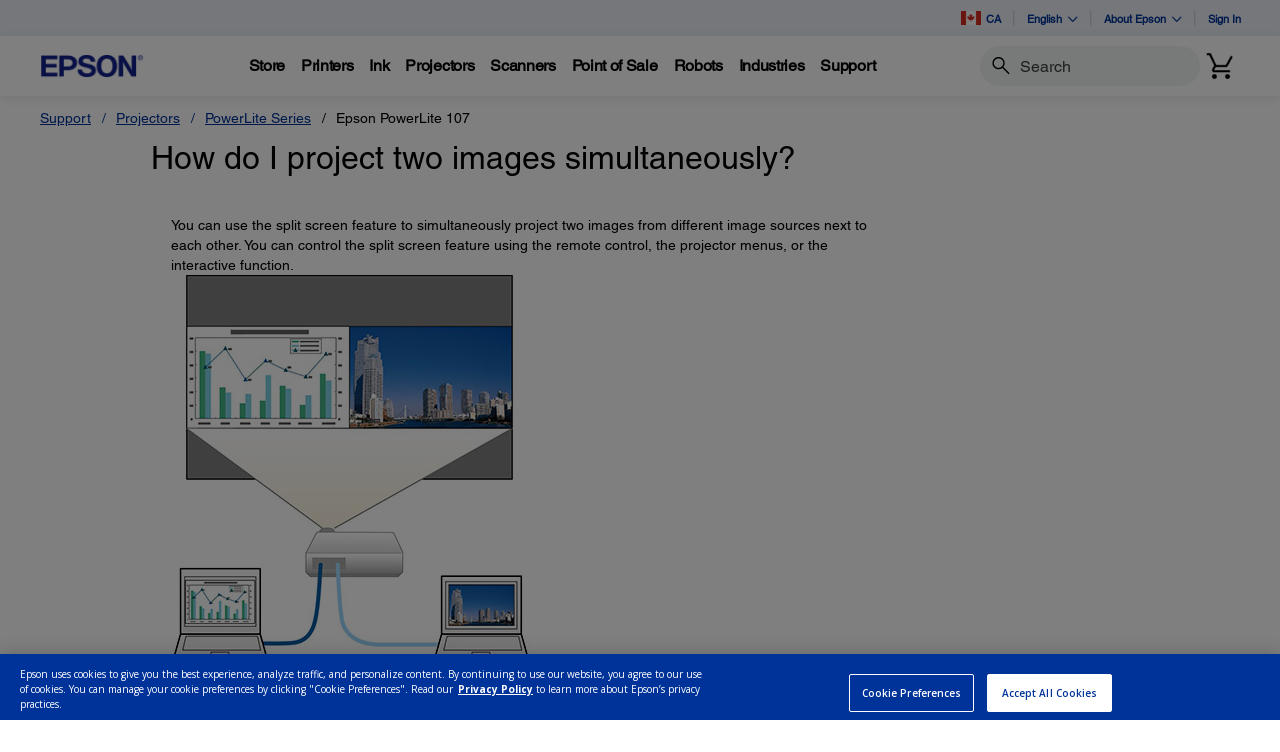

--- FILE ---
content_type: text/javascript;charset=UTF-8
request_url: https://epson.ca/_ui/_v202601122038/responsive/common/js/messages/messages_en_CA.js
body_size: 382
content:
/*
 * Translated default messages for the jQuery validation plugin.
 * Locale: en_CA (Canadian English)
 */
$.extend($.validator.messages, {
    required: "This field is required.",
    remote: "Please fix this field.",
    email: "Please enter a valid email address.",
    url: "Please enter a valid URL.",
    date: "Please enter a valid date.",
    dateISO: "Please enter a valid date (ISO).",
    number: "Please enter a valid number.",
    digits: "Please enter only digits.",
    creditcard: "Please enter a valid credit card number.",
    equalTo: "Please enter the same value again.",
    maxlength: $.validator.format("Please enter no more than {0} characters."),
    minlength: $.validator.format("Please enter at least {0} characters."),
    rangelength: $.validator.format("Please enter a value between {0} and {1} characters long."),
    range: $.validator.format("Please enter a value between {0} and {1}."),
    max: $.validator.format("Please enter a value less than or equal to {0}."),
    min: $.validator.format("Please enter a value greater than or equal to {0}."),

    exactlength: $.validator.format("Please enter exactly {0} characters."),
    rejectCharacters: $.validator.format("The following characters are not allowed for this field: {0}"),
    checkZipcode: "Please provide a valid postal code.",
    nowhitespace: "Please do not include white space.",
    passwordRegEx: "Password does not meet minimum requirements.",
    portCheckZipcode: "Please provide a valid Zip Code/Postal Code.",

    //global page validation messages
    required: "This field is required.",
    email: "Please enter a valid email address.",
    serial: "Please enter a valid serial number",
    minlength: $.validator.format("Please enter at least {0} characters."),
    checklower: "Please enter at least one lowercase",
    checkupper: "Please enter at least one uppercase",
    checkdigit: "Please enter at least one number",
    checkspecial: "One special character, such as: $,^,&,%,@,+,=",
    emlEqualTo: "Please enter the same email as above.",
    pwdEqualTo: "Please enter the same password as above."
});


--- FILE ---
content_type: text/javascript
request_url: https://epson.ca/Helpe-Deny-Prim-do-as-of-murth-Malcompunction-Ba
body_size: 227218
content:
(function(){var A=window.atob("[base64]/AD6ABEA+gADAPwA/QCTAPoA/gANAP0A/QCjAP4A/wASAP0AAAEDAOkA6QCTAAABAQENAOkA6QASAAEBAgEPALEAAwEDAAIBBAGTAAMBBQENAAQBBAESAAUBBgEOAN0ABwEGAREABgEPAAcBCAEDAAYBCQGTAAgBCgENAAkBCQEEAQoBCwHpAAkBDAH/AAsB/wADAAwBCwENAP8A/wD5AAsBDAEPAPUADQEOAAwBDgENAREADQEOAA4BDwENAREADQEOAA8BEAENAREADQEPABABEQEOAA0BEgERAREAEQEOABIBEgERAREAEQEPABIBEgEDABEBEQENABIBEgH/[base64]/[base64]/[base64]/[base64]/AEOAPoB/QH8AREA/AEPAP0B/QEDAPwB/gENAP0B/QH3Af4B9wE8AP0B/wHxAfcB8QEGAP8B9wHuATYA/wEGAPcBAAIDAKgAqAANAAACAALRAKgAAQITAAACAAIBAtkB2QHTAQACAAL/AdkB2QHxAQAC8QHbAdkB2QEJAPEB2wEGANkB2QHbARoB2wEIANkB2QEGANsB2wHZARIB2QEGANsB2wHZARsB2QEHANsB2wEGANkB2QHbATAA2wEFANkB2QGpAdsB2wEGANkB2QEjAMIB8QHZARkAAAIGAPEB8QEMAKgAAQI1APEBAgIOAPwA/[base64]/[base64]/[base64]/[base64]/AhEAfwIDAIACgAINAH8CfwJsAoACgQJ/AvgBfwJlAoECZQJ8An8CfAIGAGUCZQIzAAwCfwK8ATsBvAEPAJ8AgQIOALwBggKBAhEAgQIOAIICgwKBAhEAgQIOAIMChAKBAhEAgQIPAIQChAIDAIECgQINAIQChAJ/AoEChQIPAIMChgIOAIUChwKGAhEAhgIPAIcChwIDAIYChgINAIcChwKEAoYChAJlAocChwKEAhcAhAIGAIcChwINALgAuAB/[base64]/[base64]/AJXAvoC/QL7AvwC+wLOAv0CzgIDAPsC+wINAM4CzgL4AvsC/ALOAvICzgL1AvwC/AL0As4CzgJBAPwC/AJCAPIC/QITAPcC/gL9AtMC/wL8Av4C/gLOAv8CzgIGAP4C/gLxAhkA/wIGAP4C/[base64]/[base64]/[base64]/[base64]/[base64]/[base64]/[base64]/[base64]/UD8gMSAPYD9QOTAPYC9gINAPUD9QMSAPYC9gMfARwC9wP1A/YD+AMSAPcD9wMPAGsB+QMDAPcD+gOTAPkD+wMNAPoD+gMSAPsD/AP6A54C/QP4A/wD+APyA/0D8gMDAPgD+AMNAPID8gMLAvgD+AMMAAoD/APyA/gD8gMGAPwD/AMjAAoDCgMMAIcC/QM1AAoD/gP9A7EC/wP+A7MC/gOqAv8D/wP8A/4D/gMGAP8D/wMNAKEAoQAjAP8DAAQMAP8DAQQSAAAEAgQBBBYAAQShAAIEAgQGAAEEAQT9A7sC/[base64]/BEAEPwQ8BEIEQgQGAD8EPwQjADoEQwQ/[base64]/[base64]/[base64]/ABYA0AQxAMwEzAQGANAE0AQGAN4B1wTQBA0A0AQnANcE1wQJANAE2AQGANcE1wQGANgE2ATXBOAB1wTMBNgEzAQEANcE1wQGAMwEzASPAfMA2QQTAMwE2gSfAjsBnwLaBKcE2wSfAqsEnwLZBNsE2wQTAJ8CnwJ/[base64]/AT6BBEA+gQPAPwE/QQDAPoE+gQNAP0E/QTzBPoE/gQDAKYBpgENAP4E/gT9BKYB/QTZBP4E/wT0BP0E9AQTAP8E/QQOAHYBdgH9BBEA/QQOAHYB/wT9BBEA/QQDAP8EAAUNAP0E/QTDAQAFAQX9BNAA/QT0BAEFAQUJAP0E/QQGAAEFAQX9BBoB/QQIAAEFAQUGAP0E/QQBBRIBAQUGAP0E/QQBBRsBAQUHAP0E/QQGAAEFAQX9BDAA/QQFAAEFAQVVAf0E/QQnAAEFAQUuAP0E/[base64]/QQnAAQFAgVVAf0E/QQnAAIFAgUuAP0E/QQGAAIFAgUOAOoD6gMCBREAAgUPAOoDBAUOAAIFCgUEBREABAUOAAoFDAUEBREABAUOAAwFDQUEBREABAUDAA0FDQUNAAQFBAV/[base64]/[base64]/[base64]/QB8BX4FfAUSAP0A/QAUAgUBfgVGAf0AfwUSAH4FfgULBSABgAUSAH4FfgWABT0CgAV/[base64]/[base64]/QQnAAQFBAWfAv0E/QTNBAQFzQS/BP0EvwQxAM0EzQQGAL8EvwQNAJYClgIjAL8E/QQGAJYCBAX9BA0A/QQnAAQFBAUJAP0E/QQGAAQFBAUGAP0E/QQEBeABBAXNBP0EzQQEAAQF/[base64]/[base64]/AswFzAUGAMkFyQW0AqsCzQUGAMkFyQUYA8ICzgXJBRwDyQW8As4FzgUGAMkFyQXXAiACzwUGAMkFyQUEAPcC0AVGAMkFyQXQBTID0AX1AskF9QL0AtAF9AJBAPUC9QL8AsAA/AL0AvUC9AIGAPwC9QLiAw8D/AL1AgUD9QIAA/wC/[base64]/AIBA8kFAQP/AvwC/AL0AgED9ALwAvwC8ALsAvQC9ALPBfAC8ALYAvQC9ALOBfAC8ALNBfQC9ALMBfAC8ALLBfQC9ALKBfAC8ALIBfQC9ALGBfAC8ALCBfQC9AK+BfAC8AK6BfQC9AK0BfAC8AKxBfQC9AKvBfAC8AKsBfQC9AKpBfAC8AKjBfQC9AIyAPAC8AL0AjYA9AI5ACAC/AL0AjYA9ALwAvwC8AIGAPQC9AIgA7AA/AIGAPQC9AJfAcsC/wISAPQC9ALpAC0BAQP/[base64]/EF8QUGAPUF9QWAA9IF9wUGAPUF9QUSAHYD+AX1BRYA+QV8A/gF+AUGAPkF+QUcAIwD+gX5BYkD+QX4BfoF+gVBAPkF+QVCAHYD+wX5BXkD/AX6BfsF+gUGAPwF+wX1BW0D9QXhBfsF4QX1BZQD9QV3A+EF4QX6BfUF9QX3BeEF4QVBAPUF9QX5BZQD9wVQAPUF9QVCAPYF9gX1BY8D9QX3BfYF9gXhBfUF4QUGAPYF9QV8AxkA9gUGAPUF9QWDA9IF0gWEA/[base64]/AUGAPEF8QWVA60B/QUGAPEF8QU1AKYEpgQOAH4C/gWmBBEApgQPAP4F/wUDAKYEpgQNAP8F/wXPAaYEAAb/BaIA/wXxBQAG8QUOAJ8AnwDxBREA8QUOAJ8AAAbxBREA8QUOAAAGAQbxBREA8QUPAAEGAgYOAPEF8QUCBhEAAgYOAPEF8QUCBhEAAgYPAPEF8QUOAAIGAgbxBREA8QUPAAIGAgYDAPEF8QUNAAIGAgb/BfEF8QU1AAIG/wXcBdUDAgb/BR0B/wXxBQIG8QUOACoBKgHxBREA8QUPACoBAgYOAPEFAwYCBhEAAgYPAAMGBAYDAAIGBQYNAAQGBAb/BQUG/wWXAwQGBAb9Bf8F/QX8BQQG/[base64]/[base64]/AIhA8IFwgXwAvwC8AKhBcIF/AKbBfAC8AKZBfwC/AKXBfAC8AKUBfwC/AKTBfAC8AKPBfwC/AJxBfAC8AJZBfwC/AIdBfAC8AKxBPwC/AL9BPAC8AK8BPwC/AKgBPAC8AKdBPwC/AKbBPAC8AKWBPwC/AKUBPAC8AKRBPwC/AKOBPAC8AKLBPwC/AKJBPAC8AKHBPwC/AKEBPAC8AKCBPwC/AKABPAC8AJ8BPwC/AJ5BPAC8AJ4BPwC/AJ0BPAC8AJwBPwC/AJfBPAC8AJNBPwC/AJGBPAC8AJEBPwC/AJCBPAC8AI9BPwC/AI7BPAC8AI3BPwC/AI0BPAC8AIxBPwC/AItBPAC8AIqBPwC/AInBPAC8AIkBPwC/AIhBPAC8AIeBPwC/AIbBPAC8AIYBPwC/AIWBPAC8AIUBPwC/AISBPAC8AIQBPwC/AIOBPAC8AIKBPwC/AIHBPAC8AIFBPwC/AICBPAC8AL+A/wC/ALyA/AC8ALuA/wC/ALpA/AC8ALmA/wC/ALlA/AC8ALgA/wC/ALfA/AC8ALbA/wC/ALaA/AC8ALXA/wC/ALSA/AC8ALMA/wC/ALJA/AC8ALHA/wC/ALFA/AC8ALAA/wC/AK+A/AC8AK9A/wC/AK7A/AC8AK3A/wC/AKzA/AC8AKtA/wC/AKmA/AC8AKcA/wC/AI+A/AC8AI7A/wC/ALUAvAC1AJbAvwCWwIJANQC1AIGAFsCWwLUAhoB1AIIAFsCWwIGANQC1AJbAhIBWwIGANQC1AJbAhsBWwIHANQC1AIGAFsCWwLUAjAA1AIFAFsCWwJVAdQC1AInAFsCWwIuANQC1AIGAFsCWwL6A8cC8AISAFsCWwJQA9UC/ALwAlsCWwISAPwC8AKrABYD/AISAPACOwOMBTwCrQP8AjsD/AJbAq0DWwIDAPwC/AINAFsCWwJVAfwC/AInAFsCWwIuAPwC/AIGAFsCWwL8AkkC/ALUAlsCWwInAPwC1AIFAlsCWwIGANQC1AJnBaQF/AISANQC1AIEAQEBrQOtAtQCtwMSAK0DrQMjA50CuwNFAa0DrQO3A7sDtwP8Aq0D/AISALcDrQOEAQcDtwMTAa0DuwMSALcDtwPPAiABvQORArcDvgO7A70DuwMSAL4DvQO6BfADvgMTAb0DxQMSAL4DvgMIBWIFxwPFA74DvgO7A8cDuwP8Ar4D/AIDALsDuwMNAPwC/AILArsDvgP8AjUD/[base64]/gPyA/sC8gP+A2gD/gPuA/ID8gPpA/4D6QNBAPID8gNCAGgD/[base64]/[base64]/[base64]/QTMBBEAzAQPAP0E/QQDAMwEzAQNAP0E/QRsAswEcQUPAFoBjwUOAHEFkwWPBREAjwUOAJMFlAWPBREAjwUDAJQFlwUNAI8FjwX9BJcF/QS+BI8FjwUGAP0E/QSPBRoBjwUIAP0E/QQGAI8FjwX9BBIB/QQGAI8FjwX9BBsB/QQHAI8FjwUGAP0E/QSPBTAAjwUFAP0E/QQ8AY8FjwWABP0EgAQGAI8F/QQiAi0BjwUSAP0E/QS2APYCmQXKAv0E/QSPBZkFmQUSAP0E/[base64]/AXrBfsF6wUSAPwF+wWtAkAB/AUSAPsF+wX8BakF/QUSAPsF+wUpBS0B/wUSAPsFAgb/BV0FBAb9BQIG/QXrBQQG6wUDAP0F/QUNAOsF6wXyA/0F/QUdAP4EAgYTAP0F/QUOAIMBgwH9BREA/QUOAIMBBAb9BREA/QUPAAQGBgYDAP0F/[base64]/oAEAYLBQ0GEQYPBhAGDwYSABEGEAa2AFYCEQY/[base64]/ApkFmQUGADwBPAE1AEcC6wU8AbsCBwYEADQBDwZGAAcGBwYPBjIDDwbrBQcG6wWZBQ8GmQVBAOsF6wVCACYCBwbrBa0B6wWZBQcGmQUGAOsF6wU/[base64]/AIJAA4E4AMGAPwC/ALgAxoB4AMIAPwC/AIGAOAD4AP8AhIB/AIGAOAD4AP8AhsB/AIHAOAD4AMGAPwC/ALgAzAA4AMFAPwC/AJVAeAD4AMnAPwC/AIuAOAD4AMGAPwC/AJVAbsDuwMnAPwC/AIuALsDuwMGAPwC/AK7A0kCuwPgA/wC/AInALsDuwMFAvwC/[base64]/gBrwNOBk8GTgavA74CrwMGAE4GTgYTALUCTwYDAJYElgQNAE8GTwbPAZYEUAZPBn4BTwZOBlAGUQa/[base64]/[base64]/[base64]/[base64]/[base64]/BsAGvwYSAMEGwAYTAWYDwQbpAMAGwAYSAMEGwQa2Al0FwgbABsEGwAa/BsIGvwa9BsAGvQYDAL8GvwYNAL0GvQZVAb8GvwYnAL0GvQYuAL8GvwYGAL0GvQa/BkkCvwa4Br0GuAYnAL8GvQZVAbgGuAYnAL0GvQYuALgGuAYGAL0GvQb+BGEFYQVTAL0GvQZhBS4BYQU1AL0GvQYOAKkAqQC9BhEAvQYPAKkAvwYDAL0GwAYNAL8GvwZ/AsAGwQYPAIMBwgYDAMEGwwYNAMIGwga/BsMGvwZhBcIGYQUOABACxAZhBREAYQUDAMQGxQYNAGEFYQXDAcUGxgZhBRYAYQW/BsYGvwYGAGEFYQW/BtYBvwYGAGEFYQW/BhoBvwYIAGEFYQUGAL8GvwZhBRIBYQUGAL8GvwZhBRsBYQUHAL8GvwYGAGEFYQW/BjAAvwYFAGEFYQVVAb8GvwYnAGEFYQUuAL8GvwYGAGEFYQW/[base64]/gQGAGEFOgX+BNYB/gQGADoFOgX+BBoB/gQIADoFOgUGAP4E/gQ6BRIBOgUGAP4E/gQ6BRsBOgUHAP4E/gQGADoFOgX+BDAA/gQFADoFOgVVAf4E/gQnADoFOgUuAP4E/[base64]/gQnAHoFOwVVAf4E/gQnADsFOwUuAP4E/gQGADsFOwX+BEkC/gSFBTsFOwVpBf4E/gS4BjsFOwWsBv4E/gSxBDsFsQQnAP4E/gSNA7EEsQSKBv4E/gRpBrEEsQRiBv4E/gRfBrEEsQRQBv4E/gReBrEEsQRdBv4E/gRcBrEEsQSvA/4ErwMxALEEsQQGAK8DrwMGANIC/gSvAw0ArwMnAP4E/gQJAK8DrwMGAP4E/gQGAK8DrwP+BOAB/gSxBK8DrwMEAP4EsQQGAK8DrwOQAy4B/[base64]/[base64]/[base64]/BpUAQgY0BkAGQAaoA0IGQgYLBEAGQAY8BkIGQgY+BpUAUAZCBq0AQgZABlAGQAY8A0IGQgYGAEAGQAbEAUgDUAYGAEAGQAZTA1kDUwYGAEAGQAYSAFwDXgZABhYAQAZdA14GXgYGAEAGQAY1AFkDXwZABrsCQAZWA/[base64]/[base64]/[base64]/cG+Qb2BvgG9gb1BvkG9QYSAPYG9gZMBLoA+AYSAPYG9gaEAWAE+QYsBfYG+gb4BvkG+QYSAPoG+gYTAfsD+wYSAPoG/AZXAvMD/QYUAvwG/gb7Bv0G/Qb5Bv4G+Qb1Bv0G9QYDAPkG+QYNAPUG9QZDA/kG+Qb1BrAA9QYyAPkG+Qb1BjYA9Qb5BtsG+QYJAPUG9QYGAPkG+Qb1BtYB9QYGAPkG+Qb1BhoB9QYIAPkG+QYGAPUG9Qb5BhIB+QYGAPUG9Qb5BhsB+QYHAPUG9QYGAPkG+Qb1BjAA9QYFAPkG+QYcAPUG9QawARkE/QYcAPUG9QYPAJcE/gYOAPUG/wb+BhEA/gYOAP8GAAf+BhEA/gYOAAAHAQf+BhEA/gYPAAEHAgcDAP4G/[base64]/[base64]/[base64]/[base64]/[base64]/IENAehBDwHPQc1ADQHPgcPAOwDPwcDAD4HQAcNAD8HPwfvAUAHQQcDANUF1QUNAEEHQQc/B9UFPwc9B0EHPQc/[base64]/IESgcOAEIEQgRKBxEASgcDAEIETAcNAEoHSgdCB0wHQgcmB0oHJgeSA0IHQgcGACYHJgfeAZUASgcGACYHJgcOAP8E/wQmBxEAJgcOAP8E/wQmBxEAJgcPAP8E/wQOACYHJgf/BBEA/wQPACYHJgcOAP8E/wQmBxEAJgcOAP8E/wQmBxEAJgcPAP8E/wQOACYHJgf/BBEA/wQOACYHJgf/BBEA/wQOACYHJgf/BBEA/wQOACYHJgf/BBEA/wQPACYHJgcOAP8E/wQmBxEAJgcPAP8E/wQOACYHJgf/BBEA/wQOACYHJgf/BBEA/wQPACYHJgcOAP8E/wQmBxEAJgcPAP8E/wQOACYHJgf/BBEA/wQOACYHJgf/BBEA/wQOACYHJgf/BBEA/wQOACYHJgf/BBEA/wQOACYHJgf/BBEA/wQOACYHJgf/BBEA/wQPACYHJgcOAP8E/wQmBxEAJgcPAP8E/wQOACYHJgf/BBEA/wQPACYHJgdLAP8E/wQmB4kAJgciAP8E/wQDACYHJgcNAP8E/wTTASYHJgcpBv8E/wRKByYHJgcTBv8E/wQPBiYHJgcHBv8E/wSZBSYHJgc9Bf8E/wTcBCYHJgdCB/8E/wRFByYHJgefBP8EnwQ7ByYH/wQ6B58EnwQ5B/8E/wQ4B58EnwQ3B/8E/wQ2B58EnwQ1B/8E/wQlB58EnwQkB/8E/wQjB58EnwTaBf8E/wQiB58EnwQhB/8E/wQgB58EnwQfB/8E/wTMBZ8EnwQeB/8E/wQdB58EnwSvBf8E/wQXB58EnwQWB/8E/wQVB58EnwQTB/8E/wQSB58EnwQRB/8E/wQQB58EnwQFB/8E/wSmBZ8EnwRkBf8E/wQJAJ8EnwQGAP8E/wSfBBoBnwQIAP8E/wQGAJ8EnwT/BBIB/wQGAJ8EnwT/BBsB/wQHAJ8EnwQGAP8E/wSfBDAAnwQFAP8E/wRVAZ8EnwQnAP8E/wQuAJ8EnwQGAP8E/[base64]/[base64]/[base64]/sCfAd9B3kHfQd2B3wHdgd7B30HewdBAHYHdgdCAHkHeQcTAHoHegd5B9MCeQd2B3oHdgd7B3kHeQcGAHYHdgd4BxkAeAcGAHYHdgcjAHcHdwd2By4BdgcGAHcHdwcjAPoB+gEDAPsBegcNAPoB+gEMAHoHewd3B/[base64]/BxwDfwd8B30HfAcGAH8HfQcjAH4HfwcDAMEGwQYNAH8HfwcMAMEGgAd9B38HfQcGAIAHfwcjAMEGwQYMAP0FgAd/B8EGwQYGAIAHfwcjAP0FgAcPAHQHgQcDAIAHggcNAIEHgQcMAIIHgwd/[base64]/[base64]/[base64]/[base64]/sCxQfGB8IHxge/B8UHvwfDB8YHwwdBAL8HvwdCAMIHwgcTALsHuwfCB9MCwge/[base64]/[base64]/4G/gbjBwEH3QfkBv4G5AYGAN0H/gYDB04FAwfHBv4G/gYCBwMHAwcSAP4G/[base64]/MH7gfrB/[base64]/MH8QfZAvQH8wfyBxYA8gfxB/MH8QeoA/IH8gc8BvEH8QcLAO8H7wfxB7ED8QfvBxcA7wfxB9MA8QfyB+8H7wfgBPEH4AQGAO8H7wcjAOMA4wADAO4H8QcNAOMA4wAMAPEH8gfvB+MA4wAGAPIH7wcjAPEH8QcDAIwC8gcNAPEH8QcMAPIH8wfvB/EH7wcGAPMH8wcPAIwCjAIDAPMH9AcNAIwCjAIjAPQH9QcMAPQH9gcSAPUH9wf2BxYA9geMAvcH9wcGAPYH9gc1APEH8Qf2B7sC9gcDAA4CDgINAPYH9gcMAA4C+Ac1APYH+Qf4B/sC+Af5B/UH+QfxB/gH8Qf3B/kH9wdBAPEH8QdCAPUH9QcTAPYH9gf1B9MC9QfxB/YH8Qf3B/UH9QcGAPEH8QeMAhkAjAIGAPEH8QcjAPIH8gfxBy4B8QcGAPIH8gcjAA4CDgIDABACEAINAA4CDgIMABAC9gfyBw4CDgIGAPYH8gcjABACEAIOAIkCiQIQAhEAEAIPAIkC9gcDABAC9wcNAPYH9gcMAPcH+AcLAPYH9gf4BwgD+Af2B8ID9gf4B8MD+AfyB/YH8gcGAPgH9gcjAPcH+AcDAIkC+QcNAPgH+AcMAPkH+gf2B/gH9gcGAPoH+AcjAPkH+QcDAHsGewYNAPkH+QcMAHsG+gcYA/kH+Qf6BxwD+gf4B/kH+AcGAPoH+QcjAHsG+gcDAHwG+wcNAPoH+gcMAPsH/Af5B/oH+QcGAPwH+gcjAPsH+wcDAHcGdwYNAPsH+wcMAHcG/Af6B/sH+gcGAPwH+wcjAHcGdwYOAAcB/Ad3BhEAdwYDAPwH/QcNAHcGdwYMAP0H/gf7B3cG+wcGAP4H/gcPAPwH/AcDAP4H/wcNAPwH/AcjAP8HAAgMAP8H/wcSAAAIAQj/BxYA/wf8BwEIAQgGAP8H/wc4ABcDAghIACsEKwQCCJsAAghJACsEKwTRAEQBAwgTACsEKwQDAHgGBAgNACsEKwQMAAQIBQg1ACsEBgjPAZsABwgGCKsBBggFCAcIBQgGCAAIBggsBAUIBQhGAAYIBggFCDIDBQgDCAYIBggCCAUIBQj/[base64]/[base64]/[base64]/[base64]/Ab4Ivgi9CL8IvwgnBr4IvggSAL8IvwgzAi0BwAgSAL8IwQjACAYHwAgSAMEIwQgUAjgCwggSAMEIwwhUBAEBxAjRAsMIxQjCCMQIwgjACMUIwAi+CMIIvggSAMAIwAigAVYCwggSAMAIwAgtAroAxAjCCMAIwggSAMQIxAhpBAUBxQgSAMQIxgg/[base64]/AtAI0AgSANEI0QgjA/[base64]/[base64]/[base64]/Aj5CPsI+wgSAPwI/AhGAWYD/QgSAPwI/ggjATQC/wjqBP4IAAn9CP8I/Qj7CAAJ+wgSAP0I/QhXAhYD/wgSAP0IAAm9AO8CAQkfAQAJAAn/CAEJ/wgSAAAJAAkSAD4FAQnKAhMDAgm9AAEJAwkACQIJAgn/CAMJ/wj7CAIJ+wgSAP8I/[base64]/[base64]/MDGAkWCRcJGQkVCRgJFQkNCRkJDQkSABUJFQlMBP4AGAlpBBUJGQkSABgJGAnnBE0DGglKAhgJGAkZCRoJGQkSABgJGAkfAf0E/QQSABgJGAlFBSABGgkSABgJGAkaCT0CGgn9BBgJ/QQZCRoJGAkNCf0E/QQMCRgJDAkDAP0E/QQNAAwJDAkJCf0E/[base64]/[base64]/[base64]/[base64]/Aj4JPwk9CXEHPQk5CT8JPwnuAT0JQAkyAD8JPwlACTYAQAlQANUB1QHQAVEA0AFACdUB1QFQANAB0AG6AZ0GQAnQAdIB0AE5CUAJQAnVAdAB0AFQAEAJQAnQAT0J0AE/CUAJPQkGANAB0AE9CdAEPQkGANAB0AEGAD0JPQnQAeAB0AFgAD0JPQkEANAB0AEGAD0JPQkqCVEAKgkJAD0JPQkGACoJKgk9CRoBPQkIACoJKgkGAD0JPQkqCRIBKgkGAD0JPQkqCRsBKgkHAD0JPQkGACoJKgk9CTAAPQkFACoJKgnTAT0JPQn/[base64]/wNlCYcCZQkSAGoJagllCWYJZQn/A2oJ/wNjCWUJZQkGAP8D/wMjAIgHiAcDAHgBZgkNAIgHiAcMAGYJawkTAIgHbAlrCXUGbQkLAGwJbgltCbEDbQluCRkAbgkOAGYHZgduCREAbgkDAGYHbwkNAG4JbgltCW8JbQn/A24JbgkGAG0JbQkjAHcBcAltCUQDcQluCXAJbgllCXEJZQliCW4JYglfCWUJXwkyAGIJYglfCTYAXwlCAGAJYAkDAIAGgAYNAGAJYAkMAIAGZQlfCWAJXwliCWUJYgkGAF8JXwlMBPQDZQnqBl8JXwkSAGUJZQkjA/[base64]/[base64]/[base64]/CeIGvwm2CcAJtgkGAL8Jvwm2CaAJoAkxAL8JtgkGAKAJoAkDAF4BXgENAKAJoAkjAF4BvwkGAKAJoAm/[base64]/ArwJfwIDAO0F7QUNAH8CfwK9Ce0FvAmVCX8CfwITALwJvAl/ApYJfwIGALwJvAl/AhoBfwIIALwJvAkGAH8CfwK8CRIBvAkGAH8CfwK8CRsBvAkHAH8CfwIGALwJvAl/[base64]/gbBCOMJwQgSAP4G/gZ9AVYC4wkjA/[base64]/AlMAPsJ/QkjAPEF8QX9CREA/gkyAPEF8QX+CTYA/gkMAMAG/wlDAP4JAAoDAMsAywANAAAKAAoMAMsAAQoTAAAKAgoBCpoHAwr/CQIKAgoDAHACcAINAAIKAgoMAHACBAoTAAIKAgoECpoHBQoDCgIKAgpWAAUKAwpTAAIKAgpHBrsIuwgCCpYIAgoBCrsIBQr/CQIKAgoECrsIuwgFCgIKAgpWALsIuwgDCgIKAgpTALsIuwgOAHAHcAe7CBEAuwgPAHAHcAcDALsIuwgNAHAHcAfiAbsIAwoOADgFOAUDChEAAwoPADgFBQoDAAMKAwoNAAUKBQpwBwMKcAcBCgUKBgr/CXAHcAcECgUKBQoGCnAHcAdWAAUKBQoCCnAHcAdTAAUKAgoOAHYCdgICChEAAgoPAHYCBQoDAAIKAgoNAAUKBQpHBgIKAgoOAC0DLQMCChEAAgoDAC0DBgoNAAIKAgoFCgYKBQoBCgIKBwr/CQUKBQoECgIKAgoHCgUKBQpWAAIKAgpwBwUKcAdTAAIKAgrhAZwABQoCCtMAAgoBCgUKAQr/CQIK/wkECgUKAgoBCv8J/wlWAAIKAQpwB/8JcAfxBQEK8QUxAHAHcAcGAPEF8QUDAFAHUAcNAPEF8QUjAFAH/wkGAPEFAQr/CQ0A/wknAAEKAQoJAP8J/wkGAAEKAQoGAP8J/wkBCuABAQpwB/8JcAcEAAEK/[base64]/gcNChEADQoDAP4HDgoNAA0KDQrcBQ4KDwoPAP4H/gcDAA8KEAoNAP4H/[base64]/CQ0K/wkyAAcKBwr/CTYA/wlWAPgJ+AkHCv8J/wkyAPgJ+An/CTYA/wk1APsJBwr/CVgCDQoMAGUHFAoHCg0KBwr4CRQK+AkGAAcKBwojAE0HFAoTAPsJFgoUCg0KDQoHChYKFAr4CQ0K+AkGABQKDQojAGUHFAoGAA0KDQoUCg0AFAonAA0KDQr4CRQK+An8CQ0K/AkGAPgJ+An9CV8ADQr8CfgJ+An6CQ0K+gkyAPgJ+An6CTYA+gk1APIJ/An6CVgC+gkDAPkB+QENAPoJ+gkMAPkBDQr8CfoJ/An4CQ0K+AkGAPwJ/AkjACoBKgETAPIJDQoqAfoJKgH8CQ0KDQr4CSoBKgEGAA0K+AkjAPkBDQoGAPgJFgoNCg0ADQonABYKFgoqAQ0KKgH2CRYK9gkGACoBKgEjAPQBDQoqAS4BFgoGAA0KDQoMAJkAGApMAA0KGQr/CSkH/wlVAQUKBQonAP8J/wkuAAUKBQoGAP8J/[base64]/UESAdVAS4KLgonAEgHSAcuAC4KLgoGAEgHSAcOAO4H7gdIBxEASAcOAO4HLwpIBxEASAcPAC8KMAoDAEgHSAcNADAKMApHBkgHSAcwCj8DPwNVAUgHSAcnAD8DPwMuAEgHSAcGAD8DPwOLBWsHMAo/A4wAPwNVATAKMAonAD8DPwMuADAKMAoGAD8DPwOtBJwHnAc/A/0FPwNVAZwHnAcnAD8DPwMuAJwHnAcGAD8DPwOwATABMQoLAD8DPwMxCrsAMgo/[base64]/ClMBUwE8CmUBZQE7ClMBUwHiBWUBZQE5ClMBUwE4CmUBZQE0ClMBUwF2CGUBZQE/[base64]/[base64]/[base64]/[base64]/[base64]/[base64]/AANAF8KXwojAPwAYgoMAPwA/AASAGIKYwr8ABYA/ABfCmMKYwoGAPwA/AA1AAICZAr8ALsC/[base64]/[base64]/AZkKmQqaCpsKmgqXCpkKlwoSAJoKmQqtAloEmgosBZkKmwoSAJoKmgo/[base64]/[base64]/CsAKvwoSAMEKwApKAqAEwQraBsAK2ga/[base64]/AoDAFAIUAgNAPwK/AoMAFAI/QoYA/wK/gr9ChwD/Qr6Cv4K/goGAP0K/QojAFAI/woDAJ4BngENAP8K/[base64]/[base64]/[base64]/C0kCPwvLB6MBywcnAD8LPws+C8sHywcGAD8LPgu7AUEEPwtDAD4LPgu7AToEOgRDAD4LPgvzBN8G3wY+C1UIPgvOCN8G3wY+C90BPgs6BN8GOgQ+C60B3wY/[base64]/AcsHPQupCicLqQoSAD0LJwtQA2YDPQssBScLPgsSAD0LPQsbBGMCYwI+Cz0LPQupCmMCYwISAD0LqQqEAVUEPQu6BakKPgsSAD0LPQuEARcCPwutAj0LQAs+Cz8LPgsSAEALPwtmBEsCQAvpAD8LPwsSAEALQAsjA1AFQQs/[base64]/oESwcUC0sISwjUAEsH1AB+CEsISwgkC9QA1AAgC0sIfggGANQA1AAjAOsD6wM5AJcEJAvrA1EA6wNQACQLJAtSAJcEPgtFACQLJAs+C/0B/QHrAyQL6wPUAP0B/[base64]/[base64]/A3QLdAsGAHELcQs1AMEDdQtxC7sCdgs1ALwBdwt2C/sCeAt3C7QBdwt1C3gLeAt0C3cLdwtBAHgLeAtCALQBeQsTALwBegt5C9MCewt4C3oLeAt3C3sLdwsGAHgLeAu/[base64]/[base64]/[base64]/[base64]/BLMLswsxALULtQsGALMLswsGADwEtguzCw0AswsnALYLtgsJALMLswsGALYLtgsGALMLswu2C+ABtgu1C7MLswsEALYLtQsGALMLsws/BJQLtgsGALMLswtDBDYAtwsGALMLswtHBnoHegezC2MHswtFBHoHegcGALMLswtsBIUEuAsGALMLswtGAS0BuQtcBbMLugsDALkLuQsNALoLugt4C7kLeAu6C/[base64]/[base64]/kL+QsGAJQGlAY1AB8D+guUBrsClAYEAN8C+wtGAJQGlAb7CzID+wv6C5QGlAb5C/sL+QtBAJQGlAZCACAC+guUBiMClAb5C/oL+QsGAJQGlAYbAxkA+gsGAJQGlAYgAy4B+wsGAJQGlAbiAykD/AuUBiwDlAYkA/wL/AsGAJQGlAYnA8oA/QsGAJQGlAYqA+cD/gsGAJQGlAYOAOMC4wKUBhEAlAYPAOMC/wsOAJQGlAb/CxEA/wsOAJQGlAb/CxEA/wsOAJQGlAb/CxEA/wsOAJQGlAb/CxEA/wsPAJQGlAYOAP8L/wuUBhEAlAYOAP8L/wuUBhEAlAYPAP8L/wsOAJQGlAb/CxEA/wsOAJQGlAb/CxEA/wsOAJQGlAb/CxEA/wsPAJQGlAYOAP8L/wuUBhEAlAYOAP8L/wuUBhEAlAYOAP8L/wuUBhEAlAYOAP8L/wuUBhEAlAYOAP8L/wuUBhEAlAYOAP8L/wuUBhEAlAYPAP8L/wsOAJQGlAb/CxEA/wsPAJQGlAYOAP8L/wuUBhEAlAYPAP8L/wsOAJQGlAb/CxEA/wsPAJQGlAYOAP8L/wuUBhEAlAYOAP8L/wuUBhEAlAYPAP8L/wtLAJQGlAb/C4kA/wsiAJQGlAYDAP8L/wsNAJQGlAYvA/8L/[base64]/[base64]/[base64]/QbeCbQEtAQGAP0G/[base64]/[base64]/[base64]/[base64]/[base64]/[base64]/[base64]/B8QAxAC9B+IA4gC5B8QAxAC2B+IA4gANBcQAxACdAeIA4gCyB8QAxAC1B+IA4gCvB8QAxACsB+IA4gCmB8QAxACnB+IA4gCpB8QAxACgB+IA4gCfB8QAxAChB+IA4gCiB8QAxACbB+IA4gCHB8QAxAB+AuIA4gCDB8QAxACKB+IA4gCFB8QAxAB/[base64]/QFxAxkADgL9AfMATQLwAQ4C8AFpA00CDgJxA/[base64]/AB8AGdA24BbgGYA/AB8AGWA24BbgGTA/AB8AGRA24BbgGOA/AB8AGLA24BbgGHA/AB8AGEA24BbgGBA/AB8AF/A24BbgF7A/AB8AF4A24BbgF1A/AB8AEOAm4BbgFlA/AB8AFiA24BbgFgA/AB8AFbA24BbgFXA/[base64]/[base64]/[base64]/A8MDPwMLAwYDBgMGAD8DPwMYAx8DcQM/[base64]/[base64]/[base64]/[base64]/ARYMtwQSALQEtASrAAcDxwRfAbQE1AS3BMcExwSzBNQE1AQSAMcExwTpAP4A4AS6BccE8AQSAOAE4AQUArcD+QTwBOAE4AQSAPkE8AQpBaUA+QQzAvAE8AQSAPkE+QQLBQAM/[base64]/QQDAPAE8AQNAP0E/QRWBvAE8AQPAHMGBAUOAPAE8AQEBREABAUDAPAE8AQNAAQFBAX9BPAE/QS+AwQFBAXUBP0E/QTgBAQF4AQGAP0E/QRhBPYCBAVHA/[base64]/[base64]/[base64]/AYUHigeDB4cHgwd7B4oHewd9B4MHgwd8B3sHewcDAIMHgwcNAHsHewddAYMHgwdWBp4HhweDB/[base64]/[base64]/EH9QftB/IH7QfrB/UH6wcSAO0H7QdKAmYD8gcSAO0H7QfyB2AI9QcSAO0H7QegARMD9gcSAO0H7QdKAk0D+Af2B+0H7Qf1B/gH9QcSAO0H7QfRAkIB9gcSAO0H+AcfAXUB+Qf2B/gH+gcSAPkH+QdABU8C+wcSAPkH/Af7Bz0CAAj6B/wH+gf1BwAI9QfrB/oH6wfmB/UH5gcDAOsH6wcNAOYH5gddAesH6wfmB0gH5gcGAOsH6wdABf4A9QclBesH+gcSAPUH9QeRArsD/Af6B/UH9QfmCPwH/[base64]/[base64]/oAPQgSADoIOghfAV4EPgg9CDoIPQgSAD4IPgj2B4AK9gc9CD4IPQg4CPYH9gcuCD0ILgg3B/[base64]/[base64]/AbjB+0I4wfBBvwGwQZCB+MH/AYSAMEGwQbPAl4HQgcSAMEGwQZSA50CXgcSAMEGwQY/AboA4wdeB8EGwQZCB+MHQgcSAMEGwQbfAKsGqwYSAMEGwQZFAWUEXgcSAMEGwQZeBywMXgerBsEGqwZCB14HwQb8BqsGqwYDB8EGwQYDAKsGqwYNAMEGwQZdAasGqwbBBkgHwQYGAKsGqwYUAioC/AYfAasGqwa1B/wG/AYSAKsGqwYEAdYAQgegAasGqwYSAEIHQgerBu8Eqwb8BkIH/AZ9B6sGqwZ8B/wG/AYDAKsGqwYNAPwG/AZdAasGqwb8BoMH/[base64]/QRLA/MDtQdeB/0E/QStB7UHXgcSAP0E/QQpAtUCrQcSAP0E/QRABQQDtQetB/0ErQcSALUHtQdLAyUCzAcSALUHtQcjA/sDXgjMB7UHtQetB14IrQdeB7UHXgcSAK0HrQfKAvEHtQcSAK0HrQcjA2AEzAfyB60HrQe1B8wHtQcSAK0HrQdpBPoAzAcSAK0H8QdmBFUE8gfMB/EH8QcSAPIH8gfpADgCXggSAPIHZwheCG0EbQjxB2cI8Qe1B20ItQdeB/EHXgc3B7UHNwcDAF4HXgcNADcHNwddAV4HXgc3B0gHNwcGAF4HXgcpAgoBtQcUAl4HXgcSALUHtQfnBMcC8QcbBLUHZwheB/EHXgcSAGcI8Qe9ACgBZwh9AfEHbQgSAGcIZwhtCMkAbQheB2cIXgcOCG0IDggNCF4HXgcDAA4IDQgNAF4HXgddAQ0IDQheB4MHXgcGAA0IDQirBh0IDghaAw0IDQgGAA4IDggSACQIHQgOCCYIZwi/Bx0IvwcSAGcIHQhpBPYCZwi6BR0IHQgSAGcIZwgzAgQDbQgSAGcIZwhtCO0IbQgdCGcIHQi/B20IvwcSAB0IHQhHASkIKQgSAB0IHQgSAA0GDQb1A7oAZwgdCA0GDQYpCGcIHQgSAA0GDQYTAUYDKQgSAA0GDQZFARMDZwgSAA0GDQZ9AVEDbQhnCA0GZwgpCG0IKQgdCGcIHQi/BykIvwcxBR0IMQUDAL8HvwcNADEFMQVdAb8HvwcxBToGMQUGAL8HvwcSACcIHQi/[base64]/AbkGuQb1ByQCJAISALkGuQbKAhwCdAiEAbkGfggSAHQIdAhABfQAgggsBXQIhwh+CIIIgggkAocIhwj8B4IIgggSAIcIhwj6A/[base64]/[base64]/[base64]/AU0DbQgSAHwHhwhSA2QBjghtCIcIkwgSAI4IjgjtBCABnggSAI4IwgieCD0C5AiTCMIIkwjMB+QIzAeWCJMIkwgJB8wHCQcDAJMIzAcNAAkHCQddAcwHzAcJB0gHCQcGAMwHzAdGAeYIkwh+CMwHzAckApMIJAL8B8wHzAcSACQCJAJQA6UA/AfqBCQCfggSAPwH/[base64]/ADqwZQA3QGwQYSAKsGqwYTAccC/AYbBKsGAQfBBvwG/AbmAQEH5gESAPwG/AYpBdYG1gYSAPwG/AbPAhQBAQdFAfwG/AbWBgEH1gYSAPwG/AZMBPcFAQcSAPwG/AYsBYAKAwcBB/wG/AbWBgMH1gbmAfwG5gEDANYG1gYNAOYB5gFdAdYG1gbiAW8J/AbWBsoBygHsAfwG1gbUBMoBygExC9YG1gbmAcoBygEGANYG5gELBXUB1gYSAOYB/[base64]/[base64]/UG9QYGAPoH3AeEAfMD+gciAtwHFQgSAPoH+gclBdUCLggjAfoHMQgVCC4IFQgSADEILghmBLoAMQjfAC4ILggSADEIPQgjA9YAXgg/[base64]/[base64]/[base64]/QRuBYsHiwfVB/0E/QQSAIsHiwcnAcwHzAcSAIsHiwdpBDsD1QfMB4sHiwf9BNUH/QReB4sHXgfvBf0E/QQDAF4H7wUNAP0E/QRdAe8F7wUOAFgBWAHvBREA7wUDAFgBXgcNAO8F7wXhAV4HiwfvBZ0A7wXsAYsHiwfUBO8F7wX9BIsH/QQGAO8F7wWrAA0LiwcRBe8FEQUSAIsH7wW2AgQDiwcSAO8F7wU/[base64]/[base64]/[base64]/AWUEkwkSAH8JfwmTCQ4HDgeKCX8JfwkSAA4HDgcSALwKigmMBfsDlQkOB4oJmgkSAJUJlQlXAgEBnQkSAJUJlQmdCTAJngmaCZUJlQl/CZ4JfwlgCJUJYAgDAH8JfwkNAGAIYAhdAX8JfwkPAFgBlQkDAH8JfwkNAJUJlQlWBn8JfwkOAKUHpQd/[base64]/ALUGtQYDCcgAyABkA7UGtQYGAMgAyAA4AJ0AAwlOAHoDoAnvAbQDtAOgCW4GoAkDCbQDAwnIAKAJyAAGAAMJAwlNAHYDoAnvAXsGewagCd0GoAkDCXsGAwmgCXkDoAkDCRkAAwmgCRkAoAkGAAMJAwkDAEIEQgQNAAMJAwlWBkIEQgQDCYcHhwf+A0IE/gM1AIcHQgQOAJoKhwdCBBEAQgQPAIcHhwcDAEIEQgQNAIcHhwfvAUIEQgSHB0gGhwf+A0IE/gOHB4IDQgQGAP4D/gPiAS8Khwf+A+YA5gA9BocH/gPmAIkD5gD+A4UD/gN3A+YA5gAGAP4D/gN9Ax8Khwf+AyAK/gN8A4cHhwcGAP4D/gNYBpQHAwn+A4UD/[base64]/BREAfwUDADwJPAkNAH8FfwWxATwJuQl/Ba4GfwWhBLkJrgZaAH8FfwVLAIkDuQl/BYUDfwVLALkJuQl/BZoAfwWuBrkJrgaDA38FfwUGAK4GrgaIA5oAuQkGAK4GrgaKA5oAwQm5Ca4GrgZ/BcEJfwWhB64Grga9CX8FfwUDCa4Grgb+A38F/gOHB64GfwXmAP4D5gBCBH8F/gOgCeYA5gDIAP4DyAAxAOYA5gAGAMgAyAA4ACYD/gPIAJQLyAAGAP4D/gPIANIFyAAGAP4D/gMGAMgAyAD+A+AB/gPmAMgAyAAEAP4D5gAGAMgAyAA4AMYB/[base64]/gPmAFEA5gDIAP4DyAAGAOYA5gAOAKUI/gPmABEA5gAPAP4D/gMDAOYAQgQNAP4D/gOtBEIEQgQPAPYE9gQDAEIEQgQNAPYE9gT+A0IE/gNpAPYE9gSLBdsAfwX2BI4A9gTsAX8FfwX+A/YE/gN/BRkA9gQTAJkDfwWtBN8F0gV/BYUBhQH2BNIFfwX+A4UBhQEGAH8F/gPcBYwKfwX+A7UB/gNpAH8FfwUPAHgErgYDAH8FfwUNAK4GrgatBH8FfwWuBoQGhAZuA38Frgb+A4QG/gOuBhYArgb+AxYA/[base64]/[base64]/[base64]/BZgAmACuBrwAvACgCZgAmAD+A7wAvACFAZgAmADIALwAvAAyAJgAmAC8ADYAvACYAJkDmAAGALwAvACLBacEvgC8AKIAvADsAb4AyABQALwAvAA/AL4AvgDIALwAvACXA74AvgAGALwAvADiAY4HyAC8ACEFvAA/[base64]/gPtAxEA7QMDAP4D/gMNAO0D7QPyA/[base64]/[base64]/UCGQPaAmgD2gIZA28DGQNqA9oC4APcAhkDGQPbAuAD4ANwA/[base64]/ID7QOgAw4E8gOfA+0D7QOeA/ID8gOdA+0D7QOYA/ID8gOWA+0D7QOTA/ID8gORA+0D7QOOA/ID8gOLA+0D7QOHA/ID8gOEA+0D7QOBA/ID8gN/A+0D7QN7A/ID8gN4A+0D7QN1A/ID8gPgA+0D4ANlA/[base64]/[base64]/BsYBeQQ0Bj8DPwOnA3kEeQQ+BsYBogR5BJ4AeQQ/[base64]/QQYCfIEBAWEBP0EhAQGAAQF/QTpAbcEtwSEBP0EhATsBLcEtwRGA4QERgOiBLcEhAQpBkYDRgOzBIQEhAQTBkYDRgMPBoQEhAQHBkYDRgOZBYQEhAQ9BUYDRgPcBIQEhAQOBEYDRgOvBIQEDgTPBkYDRgOjBA4EDgTNBkYDRgPMBg4EDgTLBkYDRgPKBg4EDgTJBkYDRgPIBg4EDgQ/A0YDPwPGBg4ERgO/[base64]/[base64]/AwYDBgOMAnEDjAIDAAYDBgMNAIwCjAJDAwYDBgOMAkgDjAIGAAYDBgPbAtoC2gJwA/gAPwMGA9oC2gJkAz8DBgMGANoC2gLqAZUAlQAGANoC2gIOAAMGPwPaAhEA2gIPAD8DPwMOANoC2gI/AxEAPwMPANoC2gIOAD8DPwPaAhEA2gIOAD8DPwPaAhEA2gIOAD8DPwPaAhEA2gIOAD8DPwPaAhEA2gIPAD8DPwMOANoC2gI/AxEAPwMOANoC2gI/AxEAPwMPANoC2gIOAD8DPwPaAhEA2gIOAD8DPwPaAhEA2gIPAD8DPwMOANoC2gI/AxEAPwMOANoC2gI/AxEAPwMPANoC2gIOAD8DPwPaAhEA2gIPAD8DPwMOANoC2gI/AxEAPwMPANoC2gIOAD8DPwPaAhEA2gIPAD8DPwMOANoC2gI/AxEAPwMPANoC2gIOAD8DPwPaAhEA2gIPAD8DPwMOANoC2gI/AxEAPwMPANoC2gIOAD8DPwPaAhEA2gIOAD8DPwPaAhEA2gIPAD8DPwMOANoC2gI/AxEAPwMPANoC2gIOAD8DPwPaAhEA2gIPAD8DPwMDANoC2gINAD8DPwPuAdoC2gKiAz8DPwOVANoClQCgAz8D2gKfA5UAlQCeA9oC2gKdA5UAlQCYA9oC2gKWA5UAlQCTA9oC2gKRA5UAlQCOA9oC2gKLA5UAlQCHA9oC2gKEA5UAlQCBA9oC2gJ/[base64]/AXsC/wFtAn4CbQIJBv8B/wEGAG0CbQL/ARoB/wEIAG0CbQIGAP8B/wFtAhIBbQIGAP8B/wFtAhsBbQIHAP8B/wEGAG0CbQL/ATAA/wEFAG0CbQIFAv8B/[base64]/A6QBpAHRANsAPwNxA6QBcQPcAmgD4ANpA3EDcQP9Ab8A/QHgA3EDcQNqA/0B/QFkA3EDcQMGAP0B/QHqAWYB4AMGAP0B/QEOAPUB9QH9AREA/QEOAPUB9QH9AREA/QEOAPUB8gP9AREA/QEOAPID8gP9AREA/QEPAPID8gMOAP0B/QHyAxEA8gMOAP0B/QHyAxEA8gMOAP0B/QHyAxEA8gMPAP0B/QEOAPID8gP9AREA/QEPAPID8gMOAP0B/QHyAxEA8gMPAP0B/QEOAPID8gP9AREA/QEPAPID8gMOAP0B/QHyAxEA8gMPAP0B/QEOAPID8gP9AREA/QEOAPID8gP9AREA/QEPAPID8gMOAP0B/QHyAxEA8gMPAP0B/QEOAPID8gP9AREA/QEOAPID8gP9AREA/QEOAPID8gP9AREA/QEPAPID8gMOAP0B/QHyAxEA8gMOAP0B/QHyAxEA8gMPAP0B/QEOAPID8gP9AREA/QEPAPID8gMOAP0B/QHyAxEA8gMPAP0B/QEOAPID8gP9AREA/QEDAPID8gMNAP0B/QHuAfID8gOiA/0B/QHgA/ID4AOgA/0B/QGfA+AD4AOeA/0B/QGdA+AD4AOYA/0B/QGWA+AD4AOTA/0B/QGRA+AD4AOOA/0B/QGLA+AD4AOHA/0B/QGEA+AD4AOBA/0B/QF/A+AD4AN7A/0B/QF4A+AD4AN1A/0B/QFxA+ADcQNlA/0B/QFiA3EDcQNgA/0B/QFbA3EDcQNXA/0B/QHkAXED5AEGAP0B/QHkAdYB5AEGAP0B/QHkARoB5AEIAP0B/QEGAOQB5AH9ARIB/QEGAOQB5AH9ARsB/QEHAOQB5AEGAP0B/QHkATAA5AEFAP0B/QE/A+QB5AF+Av0B/QEJAOQB5AEGAP0B/QHkARoB5AEIAP0B/QEGAOQB5AH9ARIB/QEGAOQB5AH9ARsB/QEHAOQB5AEGAP0B/QHkATAA5AEFAP0B/QFVAeQB5AEnAP0B/QEuAOQB5AEGAP0B/QFVAYwCfgInAP0B/QEuAH4CfgIGAP0B/QF+AkkCfgLkAf0B5AEnAH4C/QEFAuQB5AEGAP0B/QEiAiABfgISAP0B/QHjAV4EjAJ+Av0B/QESAIwCfgIUArMAjAISAH4CfgKMAqAEPwP9AX4C/QEDAD8DfgINAP0B/QHcAX4CPwMGAP0B/QE4AK4AcQP9AWEI/[base64]/QTiAakGBAX9BK8I/QTsBAQF7AQTAKoIEQXsBBcAFwUTABEFEQUXBRkAHwX9BBEF/[base64]/QQRBR8FEQX9BBkA/[base64]/[base64]/[base64]/[base64]/QTsBIABgAG5CP0E7AQGAIABgAEMAN8F/QQ1AIABEQX9BB8K/QQRBSAKEQW8CP0E/[base64]/QTsBIABgAEfBP0EHwRIBIABgAG3BB8EHwSzBIABgAGvBB8EHwSjBIABgAGiBB8EHwSEBIABgAGABB8EHwQOBIABgAEqBB8EDgRxA4ABgAHyAw4EcQPgA4ABgAH9AXED/QExAIABgAEGAP0B/QE4ANsAcQNOABoI4ANxA+IGcQP9AeAD/QEGAHEDcQMGAGwBbAFxAw0AcQMnAGwBbAH9AXED/QEGAGwBbAEGAP0B/QFsAeABbAGAAf0BgAEEAGwBbAEGAIABgAHpAX4C/[base64]/QSzBI4AswSEBP0E/[base64]/[base64]/[base64]/[base64]/[base64]/[base64]/wOEBA0AhAQnAP8D/wOABIQEgARIBP8D/[base64]/Aq8ErwSiBLMEogQGAK8ErwSiBBUGogQwC68ErwQGAKIEogTqAS4BswQGAKIEogQ1Cb8KzwQDAFsI7AQNAM8EzwSiBOwEogTsAc8EzwRVAaIEogQnAM8EzwQuAKIEogQGAM8EzwQDANMK/QQNAM8EzwQ4C/[base64]/[base64]/[base64]/BrsGuwa1BsAGtQYSALsGuwZGAfIHvwYSALsGuwb1A9YIwAa/[base64]/An8F/wISALEGsQYLBbMAyQYSALEGsQY/AawAzQbJBrEGyQb/As0G/wISAMkGyQYpAscCzQYSAMkGzwYnAf4A3QbNBs8G9QYSAN0G3QYSAH0H/AbdBj0C3Qb1BvwG9Qb/At0G/wIDAPUG3QYNAP8C/wKlBt0G3Qb/ArAA/wIyAN0G3Qb/AjYA/wLdBtsG3QYJAP8C/wIGAN0G3Qb/AtYB/wIGAN0G3Qb/AhoB/wIIAN0G3QYGAP8C/wLdBhIB3QYGAP8C/wLdBhsB3QYHAP8C/wIGAN0G3Qb/AjAA/wIFAN0G3QYcAP8C/wLvAcMAwwD/AtkH/wLABsMAwwDdBv8C/wIGAMMAwwASAHIG3QbDAN4G9QYSAN0G3QZKAioC/[base64]/walBhYApQYMCv8G/wYGAKUGpQb3CQcIAQelBv8JpQYsBAEHAQdGAKUGpQYBBzIDAQcDCKUGpQYCCAEHAQf/B6UGpQb/BgEH/wZBAKUGpQZCAP8JAQcTAO0JBQcBB1cGAQelBgUHpQb/BgEH/wYGAKUGpQYBCAUKAQcyAKUGpQYBBwUKAQdSAAUKBQc5AAEHAQcFBwsIBQelBgEHpQYqAQUHKgEGAKUGpQYMChkAAQcGAKUGpQbABpQHBQcZCqUGpQYGAAUHBQdwAZkHcAEFB/sJBQcGAHABcAEMAKkAqQAJCnABCAcGAKkAqQASAP4JDwepABYAqQAeCg8HDwcGAKkAqQABCgcIEQepAP4JqQAsBBEHEQdGAKkAqQARBzIDEQcDCKkAqQACCBEHEQf/[base64]/[base64]/wAYgcuAo0CLgJSB2IHjQJBAC4CLgJCAPwA/AATAGkKUgf8ANMC/AAuAlIHLgKNAvwA/[base64]/[base64]/QSCBwQFBAU1C/[base64]/[base64]/B+sKPwdhBucG5wbaBj8HPwdBAOcG5wZCAOsKVQcTAPUKZQdVB9MCggfnBmUH5wY/B4IHPwcGAOcG5wbwChkAZQcGAOcG5wbzCi4BiAcGAOcG5wb2CqEBoQEGAOcG5wYLADsFiwfnBggD5waLB8IDiwfnBsMD5wb4CosHiwcGAOcG5wb6CvwKjAcGAOcG5wYYA/8KjgfnBhwD5wb9Co4HjgcGAOcG5wYMAG0BbQECC+cGjwcGAG0BbQHoBrUCkAcGAG0BbQHRAK8AkQczAG0BbQFfAeUIlAcSAG0BbQEjA68GrwaUB20BbQESAK8GrwZpBPMJlAcSAK8GrwY/[base64]/[base64]/gdGANMF0wX+BzID/gf3B9MF0wXyB/4H8gdBANMF0wVCAA8B9wfTBZcE0wXyB/cH8gcGANMF0wXfBhkA9wcGANMF0wUgCy4B/gcGANMF0wXiA+UKBQjTBQQL0wXUAAUIBQgGANMF0wXrA/[base64]/UA9QD3B3sGewbyB/UA9QDjB3sGewZGB/UA9QBEB3sGewbgB/UA9QDcB3sGewY7C/UA9QCfBnsGewbVB/UA9QDTB3sGewbCB/UA9QC8B3sGewa1B/UA9QCzB3sGewahB/UA9QCXB3sGewafB/UA9QCeB3sGewaZB/UA9QCvBnsGewZUA/UA9QAxAHsGVAMGAPUA9QBUAxALVAMEAPUA9QAGAFQDVAMlBcsHewYKBlQDVAMSAHsGCgY5AfYD9gMSAAoGCgZfARYGFgb2AwoG9gNUAxYGVAMDAPYD9gMNAFQDVAORB/[base64]/IARAcWBkYHFgaoA0QHRAcLBBYGFgZ/[base64]/[base64]/YD9gO6A8YDugPAA/YDwANBALoDugNCAN4DxgOgANMCoAC6A8YDugPAA6AAoAAGALoDugPjAxkAwAMGALoDugMMAy4BxgMGALoDugPoA/[base64]/BAMFAwUGAMYDxgOgALsCoADGAzYExgMGAKAAoAATAD4EEwWgAIoCqQXGAhMFEwU8BKkFqQXGAxMFxgMDBakFAwVBAMYDxgNCAIoCEwWgANMCoADGAxMFxgMDBaAAoAAGAMYDxgM/[base64]/[base64]/BFsEFgbGAqAAoACfAhYGFgYTBaAAoAADBRYGFgZBAKAAoABCAFsEHgZ/[base64]/sCswfTB5EF0wfLB7MHswfCB9MHwgdBALMHswdCAJEFywcTAJYF0wfLB9MC1QezB9MHswfCB9UHwgcGALMHswcwBRkA0wcGALMHsweVBS4B1QcGALMHsweYBTsC3AcGALMHswcLAKoB4AezBwgDswfgB8ID4AezB8MDsweaBeAH4AcGALMHswcYA/EB4wezBxwDswfZAeMH4wcGALMHsweqBacF8gcGALMHswcDADcI9wcNALMHswdHBvcH/gezBy4GswcxBv4HMQZOALMHswcxBuIGMQarBbMHswcGADEGMQazBbwF/[base64]/[base64]/[base64]/[base64]/[base64]/AjkIOQgGAEsISwhdCOcJUAgSAEsISwi2AAQDBAMSAEsISwgEA3AHBAMSAEsISwgEA/wGBANQCEsI/AYDAAQDBAMNAPwG/AYLAgQDBAP8BkcC/AYGAAQDBANOAt0BSwgGAAQDBAMSAK0BUAgEAxYABAPeAVAIUAgGAAQDBAN0AgcIBwgEA60BBAMsBAcILARGAAQDBAMsBDIDLAQDCAQDBAMCCCwELAT/BwQDBANQCCwELARBAAQDBANCAK0B/wcTADQBAgj/[base64]/UA9QADCyYBJgGOB/UA9QCMByYBJgGLB/UA9QChASYBJgGIB/UA9QBlByYBJgE/B/UA9QCiASYBJgGoBvUA9QAVAyYBJgEvAfUA9QBJBiYBJgHKBfUA9QD6ACYB+gB8AvUA9QCdAvoA+gBRBfUA9QAoBfoA+gAkAfUA9QAEBfoA+gCxAPUAsQDNAvoA9QACAbEAsQB1AvUA9QAPArEAsQCjAfUA9QDsALEAsQBkB/[base64]/BpcAlwD1Bp0AnQArBJcAlwBGA50AnQD/[base64]/BZ0AnQCHBJcAlwArBZ0AnQAQBZcAlwCvBJ0AnQCiBJcAlwBIBJ0AnQCABJcAlwD/[base64]/[base64]/AD6AE0E+gD8AAwL/AD6AEIL+gBDC/wA/[base64]/AD6AO4A+gD1APwA9QDLAPoAywCeAPUAngADAMsAywANAJ4AngALAssAywCeAEkLngAGAMsAywA1AKEC9QDLALEC+gD1ALMC9QCqAvoA+gBNC/UA9QAGAPoA+gASAEwL/AD6ABYA+gB/BvwA/AAGAPoA+gDLALsCywD6AE4L+gAGAMsAywATAM4CAgHLAEwLDQHGAgIBAgFQCw0BDQH6AAIB+gD8AA0B/ABBAPoA+gBCAEwLAgHLANMCywD6AAIB+gD8AMsAywAGAPoA+gB/BhkA/[base64]/oA+gBrCyYBJgFBAPoA+gAmAWgLJgEGAPoA+gALALADKgH6AAgD+gAqAcIDKgH6AMMD+gC4AyoBKgEGAPoA+gAYA7QBLAH6ABwD+gC1AywBLAEGAPoA+gC/[base64]/[base64]/[base64]/QFGALwBvAH9ATID/QHmAbwBvAHcAf0B3AFBALwBvAFCAEMB5gG8AQMBvAHcAeYB3AEGALwBvAEmBBkA5gEGALwBvAEpBC4B/[base64]/[base64]/[base64]/sCzQK3AncEtwKNAs0CjQKvArcCrwJBAI0CjQJCAHcEtwITAFgEzQK3AtMCzgKNAs0CjQKvAs4CrwIGAI0CjQJuBBkAzgIGAI0CjQJ7BC4B5gIGAI0CjQILAIUE6AKNAggD7wLoAsID6ALvAsMD7wKBBOgC6AIGAO8C7wKDBMAC/[base64]/AfYAtAOvA7MDtgMSALQDtAPKArcAvwMSALQDtANUBEIBwAPnBLQDtAO/[base64]/IA8gCgAGgBoAC0A/[base64]/AvIA8gAGALQDtAPqBA0LwAOJCbQDtAMSAMADwAMpAroAxAPfAMADywMSAMQDxAMnAdYA4AMzAsQD7APLA+ADywO0A+wDtAMSAMsDywMfAWsE4AMSAMsDywP6A2QB7AMpBcsD9APgA+wD4AMSAPQD7AORAv4A9ANXAuwD7AMSAPQD9APsA+8E7APgA/QD4AO0A+wDtAMDAOAD4AMNALQDtAMLAuAD4AO0A7UCtAMGAOAD4AM1ANYC7APgA7EC9APsA7MC7AOqAvQD9AO0AuwD7AMGAPQD9AMSAMIC9QP0AxYA9APSAvUD9QMGAPQD9APgA7sC4AP0A6sC9AMGAOAD4AO5BcIC+APGAuAD4AO8AvgD+AP0A+AD4AP1A/gD9ANBAOAD4ANCAMIC9QO5BdMC+APgA/UD4AP0A/gD9AMGAOAD4APSAhkA9QMGAOAD4APXAi4B+AMGAOAD4AOnA/IC/wMLACwDDgT/A7ED/wMOBBkAIgT/A/gA/wPgAyIE4AOnA/8D/wMOBPgADgT/A5YAlgDgAw4E4APrApYAlgAGAOAD4APxAu4C/[base64]/BBEAvwQOAKoEqgS/BBEAvwQOAKoEqgS/BBEAvwQOAKoEqgS/BBEAvwQPAKoEqgQOAL8EvwSqBBEAqgQOAL8EvwSqBBEAqgQOAL8EvwSqBBEAqgQOAL8EvwSqBBEAqgQPAL8EvwQOAKoEqgS/BBEAvwQPAKoEqgQOAL8EvwSqBBEAqgQOAL8EvwSqBBEAqgQPAL8EvwQOAKoEqgS/BBEAvwQOAKoEqgS/BBEAvwQOAKoEqgS/BBEAvwQPAKoEqgQOAL8EvwSqBBEAqgQOAL8EvwSqBBEAqgQPAL8EvwQOAKoEqgS/BBEAvwQPAKoEqgQOAL8EvwSqBBEAqgRLAL8EvwSqBIkAqgQiAL8EvwQDAKoEqgQNAL8EvwTTAaoEqgQGAL8EvwQpAiECIQJPBL8EvwR8ASECIQJ2CL8EvwQSACECIQJfAf4GwAQhBiECIQISAMAEwARLA/sD2AQSAMAEwASEAf4A6gRMBMAEAAXYBOoE6gQhAgAFIQK/BOoEvwQDACECIQINAL8EvwQLAiECIQLRAJsA6gS/[base64]/A+UD5QOWACgDlgDsAuUDKAP4A5YAlgD1AygDKAP0A5YAlgDsAygDKAO0A5YAlgDyACgD8gAaCJYAlgBnAfIA8gAUCJYAlgATCPIA8gAGCJYAlgAFCPIA8gD+B5YAlgC0BfIA8gBoAZYAlgDyB/IA8gDjB5YAlgDeC/IA8gDgB5YAlgDcB/IA8gDVB5YAlgDTB/IA8gDCB5YAlgC8B/IA8gC1B5YAlgCgAPIAoABZBZYAlgAdBaAAoABEB5YAlgAWBqAAoADGA5YAlgCrA6AAoAAVA5YAlgBxA6AAoABGA5YAlgA/A6AAoAA9A5YAlgA5A6AAoAArA5YAlgAdA6AAoACUBJYAlgDvAqAAoACOBJYAlgAEA6AAoAD/[base64]/AUoDqQASAKgAsQCgARYDywCpALEAsQASAMsAywCVAj0C7ACxAMsAsQCgAOwAoAADALEAsQANAKAAoAALArEAsQCgAF4DoAAGALEAsQBhA90BywAGALEAsQAcAHoD7ACxAGgDsQAGAOwA7AA4AK8A8gDsABEA7AAGAPIA8gBOAHMD9QDUAWYC/[base64]/Aa8ALwEqAREAKgEGAC8BLwFOAEcCNQG6AWYCPgE1AdIBNQEvAT4BRQEqATUBNQEsAUUBRQEyADUBNQFFATYARQE1ASYCNQEGAEUBRQGPAa0ASAEcAEUBRQFIAa0BSQE/[base64]/[base64]/AbYBtgEDAMsBvwENALYBtgGyBL8BywG2AbAAtgEJAMsBywEGALYBtgHLAdYBywEGALYBtgHLARoBywEIALYBtgEGAMsBywG2ARIBtgEGAMsBywG2ARsBtgEHAMsBywEGALYBtgHLATAAywEFALYBtgGAA8sBywEGALYBtgGDA7AA3AEGALYBtgE+ACkH5gG2AYUD/[base64]/gGvAloKrwJCAv4B/[base64]/[base64]/[base64]/[base64]/[base64]/ATADwAEGAD4BPgE1AEgDywE+AbEC0AHLAbMCywGqAtAB0AE6A8sBywEGANAB0AESAAwC3AHQARYA0AHEAdwB3AEGANAB0AE+AbsCPgHQATUD0AEGAD4BPgETAFwD5gE+AQwC/QHGAuYB5gE8A/0B/QHQAeYB0AHcAf0B3AFBANAB0AFCAAwC5gE+AdMCPgHQAeYB0AHcAT4BPgEGANAB0AHEARkA3AEGANAB0AFTAy4B5gEGANAB0AFqA1UD/QFIAdAB0AETAIkDAgLQARkACwL9AQIC/QHbAgsCAgLfA+cCCwICAhYAAgILAtsACwL9AQIC/QFYAwsCAgIGAP0B/QFhA2gDCwIGAP0B/QESAGMDDwL9ARYA/QFkAw8CDwIGAP0B/QEoB7sCGQLHA/sCGgIZAmMDGQL9ARoC/QEPAhkCDwJBAP0B/QFCAGMDGQITAHMDGgIZAtMCJQL9ARoC/QEPAiUCDwIGAP0B/QFkAxkAGgIGAP0B/QFsAy4BJQIGAP0B/QE9BggDQgL9AaoA/QFCAg0DQgJ3A/0B/[base64]/[base64]/Az0CPwM9A0MDPQMrAz8DKwMDAD0DPQMNACsDKwOvAj0DPwMrA7AAKwMyAD8DPwMrAzYAKwM/A9sGPwMJACsDKwMGAD8DPwMrA9YBKwMGAD8DPwMrAxoBKwMIAD8DPwMGACsDKwM/AxIBPwMGACsDKwM/AxsBPwMHACsDKwMGAD8DPwMrAzAAKwMFAD8DPwMcACsDKwNvAhcFQwMPAFYIRgMOAEMDQwNGAxEARgMDAEMDQwMNAEYDRgMrA0MDKwPsAUYDRgM/[base64]/A1sDPwMoA68CrwIEAz8DBAPvAq8CrwLmAgQD5gJ3Aq8CdwLOAuYCrwJ8AncCdwIUBK8CfAISBHcCdwJmAnwCZgIhCXcCdwJlAmYCZQLIBncCZgL9AWUC/QHGBmYCZQIlAv0B/QEaAmUCGgIPAv0B/QELAhoCCwKsBv0B/QECAgsCAgIHDP0B/QHmAQIC5gHcAf0B3AE+AeYBPgHLAdwBywEiBz4BPgHAAcsBwAEyAD4BPgFMAK0BywG/Aa0FvwEGAMsBywHZAfEB3AEGAMsBywE1ALIF5gHLAbEC/QHmAbMC5gGqAv0B/QGqBeYB5gEGAP0B/QESAK4FAgL9ARYA/QGwBQICAgIGAP0B/QHLAbsCywH9AacF/QEGAMsBywETALcFCwLLAa4FDwLGAgsCCwKrBQ8CDwL9AQsC/QECAg8CAgJBAP0B/QFCAK4FCwLLAdMCywH9AQsC/QECAssBywEGAP0B/QGwBRkAAgIGAP0B/QGzBS4BCwIGAP0B/QFqA8QFDwJIAf0BSAETAPIC/QFIARkASAEPAv0B/QHbAkgBSAELAPICDwJIAecCSAEPAhYADwJIAdsASAH9AQ8C/QG9BUgBSAEGAP0B/QHHBb4CDwIGAP0B/QESAKgCGgL9ARYA/QGpAhoCGgIGAP0B/QE1AL4CJQL9AbsC/QE1ALUCZQL9AfsC/QFlAqgCZQIlAv0B/QEaAmUCGgJBAP0B/QFCAKgCJQJOBtMCZQL9ASUC/QEaAmUCGgIGAP0B/QGpAhkAJQIGAP0B/QG/Ai4BZQIGAP0B/QELAMICZgL9AQgD/QFmAqoAqgD9AQ0D/QG8AqoAqgAGAP0B/QEYA94CZgL9ARwD/QHXAmYCZgIGAP0B/QHrAiwDdwIGAP0B/QEEAAUDfAJGAP0B/QF8AjIDfALgA/0B/QEOBHwCfAJBAP0B/QEiBA8DrwJ8Av0B/[base64]/[base64]/AQAMWwM/[base64]/AxEBEQF3ApkAmQDsAhEBEQFmApkAmQDYAhEBEQGqAJkAmQDNBREBqgBlApkAmQAlAqoAqgAaApkAmQAPAqoAqgBBBpkAmQBIAaoAqgC+BZkAmQALAqoAqgACApkAmQDLAaoAqgDmAZkAmQDcAaoAqgC/[base64]/AS4BvwHeAUgBSAEGAL8BvwEyADYFwAG/[base64]/QEcAIUDAgL9AXYD/QECAQICAgEyAP0B/QECATYAAgE1AIkDAgICAVgCAwICAnoDAgL9AQMC/QEGAAICAgLQAXoD0AF8AwICAgL9AdAB0AEGAAIC/QEGAIADAgL9AQ0A/[base64]/gEGAIIBggH+AdYB/gEGAIIBggH+ARoB/gEIAIIBggEGAP4B/gGCARIBggEGAP4B/gGCARsBggEHAP4B/gEGAIIBggH+ATAA/gEFAIIBggHuAf4B/gEGAIIBggHTASECDwL+AYIBggFeAg8C/gGdAoIBggFBAv4B/gE+AoIBggEJAP4B/gEGAIIBggH+ARoB/gEIAIIBggEGAP4B/gGCARIBggEGAP4B/gGCARsBggEHAP4B/gEGAIIBggH+ATAA/gEFAIIBggELAv4B/[base64]/BQ8CDwLDACUCwwAhAg8CDwIDAMMAwwANAA8CDwIIAsMACAI1AA8CDwIIAqMECAIPAjgDDwIGAAgCCALcAl4DIQJpAwgCCAJWB1QBJQIhAggCCAJaAyUCIQIGAAgCCAI/[base64]/Ad0A3QBWAZQAlAAnAN0A3QCVA5QAlAAGAN0A3QBQAcMAwwDdAC4B3QAGAMMAwwA/At0BVgEGAMMAwwAGAFcDtQHeAasBvwEGALUBtQHuAdIBygEGALUBtQHKAfIA8gC/AbUBtQHDAPIAwwA6CbUB8gBWAcMAwwCeA/[base64]/[base64]/gHAARwDwAFIC/4B/gEGAMABwAHBBEkLAgIGAMABwAFNC04LAwIGAMABwAELAEwLBQLAAb0EwAEFAmQJBQLAAQQEwAELAAUCBQLAAb0EwAEFAocCBQLAAWoJwAFQCwUCBQIGAMABwAE5CbkKCAI1AMABCwIIArEDCAILAhwECwJ/[base64]/gH6AQIC+gHnAf4B5wFBC/oB+gHmAecB5gHaAfoB2gHQAeYB0AHUANoB1ADLAdABywHKAdQA1AAPAcsBDwHIAdQA1AAVAQ8BDwFWAdQA1AC/[base64]/[base64]/AcoBvwGoA8sBygG2Bb8BvwHIARYAyAHKAb8BvwGnA8gByAELAAoDygHIAbEDyAHKARcAygHIAZEAyAG/AcoBvwHIA8gByAEGAL8BvwHQA80AygEGAL8BvwESANQDywG/ARYAvwHWA8sBywEGAL8BvwE1AM0AzQC/AbsCvwHZA/sC0AG/AdQDvwHNANABzQDLAb8BvwFBAM0AzQBCANQDywETANgD0AHLAdMCywHNANABzQC/AcsBvwEGAM0AzQDWAxkAywEGAM0AzQDPAC4BzwAGAM0AzQDnACsBKwEGAM0AzQALAN4D0AHNAAgDzQDQAcID0AHNAMMDzQDcA9AB0AEGAM0AzQDjA+QD2gEGAM0AzQAYA+ED5gHNABwDzQAMA+YB5gEGAM0AzQD8A/0D5wEGAM0AzQALAAAE+gHNAL0EzQD6AWQJ+gHNAAQEzQALAPoB+gHNAL0EzQD6AYcC+gHNAGoJzQADBPoB+gEGAM0AzQDRABgC/gE1AM0AzQDvAeQA5ADNAOMEzQD+AeQA5ADNAK0BzQALAOQA5ADNAL0EzQDkAMAB5ADNAGgHzQA1AOQA/gHNALEDzQD+ARwE/gGhAM0AzQAGAP4B/gEEAD0BAgJGAP4B/gECAjIDAgKHAf4BhwGAAQICgAFBAIcBhwGIARMEiAGAAYcBgAEGAIgBhwHiAy8CiAGHAQgEhwEPBIgBiAEGAIcBhwHFAsYB/gEGAIcBhwEVBOcDAgIGAIcBhwEXBOsFAwICAocBhwH+AQMC/gGIAYcBhwGgC/4BiAGiAYcBhwGAAYgBgAF7AYcBewF6AYABegHNAHsBzQD6AXoBegHnAc0AzQD2A3oBegHmAc0AzQDaAXoBegHQAc0AzQArAXoBKwHPAM0AzQDLASsBzwC/Ac0AzQDKAc8AzwB/[base64]/BEAEiAEGAAMBAwELAD4EogEDAQgDAwGiAcIDogEDAcMDAwFDBKIBogEGAAMBAwEYA/EDtAEDARwDAwFsBLQBtAEGAAMBAwELAHcEvAEDAb0EAwG8AWQJvAEDAQQEAwELALwBvAEDAb0EAwG8AYcCvAEDAWoJAwFzBLwBvAEGAAMBAwFOAK0BvwEDAeIGAwELAL8BvwEDAb0EAwG/[base64]/gEGAIABgAGwBecDAgIGAIABgAGzBesFAwICAoABgAH+AQMC/[base64]/[base64]/gH6AecB5wHxAf4B8QGPAOcBjwAeB/EB5wEdB48AjwC0AecBtAEXB48AjwAWB7QBtAG/[base64]/ARkAwQGFAcABhQGoA8EBwAG2BYUBhQG/ARYAvwHAAYUBhQGnA78BvwGGA7EDwAG/ARcAvwHAAZEAkQCFAb8BhQFdA5EAkQAGAIUBhQEoB/sCvwGFAV4DhQHzB78BvwFiCIUBhQFBAL8BvwHPBdMCwAFkCL8BvwGFAcABhQEGAL8BvwELAHkDwAG/AQgDvwHAAcIDwAG/AcMDvwF0A8ABwAEGAL8BvwEYA3oDwQG/ARwDvwF8A8EBwQEGAL8BvwGDAzQB0AEGAL8BvwGKA48D2QEGAL8BvwESAIwD2gG/ARYAvwGNA9oB2gEGAL8BvwFPBrsC5gEEAG0D5wFGAOYB5gHnATID5wG/AeYBvwHaAecB2gFBAL8BvwFCAIwD5gG/AZQDvwHaAeYB2gEGAL8BvwGNAxkA5gEGAL8BvwHiAyYC5wG/AZkDvwGSA+cB5wEGAL8BvwGVA8YBxgEGAL8BvwGXA+cD8QEGAL8BvwE/AusF+gEGAL8BvwFSAK0B/gHqAb8BvwEGAP4B/gG/Ad8BvwExAP4B3wEGAL8BvwHfASIJ3wEEAL8BvwEGAN8B3wHqAVEA/gEGAN8B3wEJABoBAgIIAN8B3wEGAAICAgLfARIB3wEGAAICAgLfARsB3wEHAAICAgIGAN8B3wECAjAAAgIFAN8B3wHeAQICAgIGAN8B3wECArwAAgL+Ad8B3wG/[base64]/[base64]/[base64]/[base64]/Ao0AjQBxAbQAtABeAY0AjQBvAbQAtABrAY0AjQAyALQAtACNADYAjQCqADQBqgC0AI0AjQAGAKoAqgA5CTQBtABOAqoAqgCNALQAjQAGAKoAqgCNAOsBjQA+AaoAqgAGAI0AjQARBZQBtADeAY0AjQCqALQAqgAyAI0AjQDiAfYCtACNABMCjQDyALQAtACuA/[base64]/AuQA5AAGAOwA7AC2AUcC9QAGAOwA7ABZASYB/ADsAJEB7AAJAPwA/AAGAOwA7AD8ABoB/AAIAOwA7AAGAPwA/ADsABIB7AAGAPwA/ADsABsB7AAHAPwA/AAGAOwA7AD8ADAA/AAFAOwA7AAwAvwA/[base64]/IC7AAGAOQA5ABNArEC9QDkALMC5ACqAvUA9QDxAuQA5AAGAPUA9QDgA+4C/AAGAPUA9QAoBPcCLAHGAvUA9QD+AiwBLAH8APUA9QAOBCwB/ABBAPUA9QD8ACwE/[base64]/[base64]/UA9QD4ACwB+AARA/UA9QA9BPgA+AA7BPUA9QD8APgA+ADkAPUA5ADsAPgA7AAyAOQA5ADsADYA7ADkAN0B5AAGAOwA7AB0AzYA9QAGAOwA7ADuAWcH+AAyAOwA7ADuAYcG/[base64]/AAvAR0LRQHsAPwA7AD4AEUB+ABWBqsH/AAOAIUIRQH8ABEA/AAPAEUBSAEOAPwA/ABIAREASAEPAPwA/AADAEgBSAENAPwA/AD4AEgB+AAvAfwA/ADsAPgA7AAxAPwA+AAGAOwA7AAJAFoG/AAGAOwA7AAGAPwA/ADsAOAB7AD4APwA+AAEAOwA7AAyAPgA+ADsADYA7ABWAN0B/AD4AOwA+AAGAPwA/ADuAf0HLwEyAPwA/AAvATYALwFQAOwA7ADcBTIKSQHsAI4B7ADsAUkBSQEvAewALwFQAEkBSQFOAOwA7ABJAeIGSQEvAewALwFQAEkBSQE1AOwA7ABJAWoHSQFHBhgBGAFJAToKSQHsABgB7AA5AEkBGAHsAEoA7AAvARgBGAH8AOwA7AAxABgB/AAGAOwA7AAGAHwDGAHsAA0A7AAnABgBGAEJAOwALwEGABgBGAEGAC8BLwEYAeABGAH8AC8B/AAEABgBGAEGAPwA/AASAIkDLwH8ABYA/ACKAy8BLwEGAPwA/ABDAIwDSQH8AIID/ABJAYkDSQEvAfwA/AAyAEkBLwH8ADYA/ABRBoUDSQEvAfwA/AAGAEkBLwFSBoUDSQGDAy8BLwH8AEkB/AAGAC8BLwH8AFAK/ACoBS8BLwEGAPwA/ACKAxkASQEGAPwA/AASAAcBUQH8AN0B/ADeBFEBUQEyAPwA/ABRATYAUQHoBJQJWQETAFEBUQFZAbAAWQH8AFEB/AAJAFkBUQEGAPwA/ABRAR4DUQEGAPwA/ABRARoBUQEIAPwA/AAGAFEBUQH8ABIB/AAGAFEBUQH8ABsB/AAHAFEBUQEGAPwA/ABRATAAUQEFAPwA/ACNA1EBUQEGAPwA/ACQAzQBWQEGAPwA/ABMAEcCXgFDACYCZQFeAW0DZgFlAZkDZQGbA2YBZgEyAGUBZQFmATYAZgE8AVgCPAFmAZQDZgFlATwBPAEGAGYBZQETAEcCZgFlAZQDZQGSA2YBZgE8AWUBPAEGAGYBZQE8AeEEPAH8AGUB/AAGADwBPAESAAwEZQE8Ad0BPAHeBGUBZQEyADwBPAFlATYAZQHoBLAAZgE8AWUBPAEJAGYBZQEGADwBPAFlAR4DZQEGADwBPAFlARoBZQEIADwBPAEGAGUBZQE8ARIBPAEGAGUBZQE8ARsBPAEHAGUBZQEGADwBPAFlATAAZQEFADwBPAE/AmUBZQEGADwBPAFOAq0BZgFlATwBPAGeA2YBZQH8ADwB/ABZAWUBPAFRAfwA/ABJATwBPAEvAfwA/AAxADwBLwEGAPwA/AAJAP0BPAEGAPwA/AAGADwBPAH8AOAB/AAvATwBLwEEAPwA/[base64]/[base64]/ArQAtAAGANAA0AC0Al8A5AAGANAA0AC8AhYA8wAGANAA0ABGApQD9QA1ANAA0AD1ALgB9QAGAOYE+AAzAOYE/AADAKwHGAENAPwA/AD4ABgBGAH8ACYC/[base64]/IDggF5AZsAeQF2AYIBdgF5AUoBSgF2AYEIdgHJAEoByQCXA3YBSgEGAMkAyQATABkJdgFoAmkJeQF2AYoAdgHJAHkBeQELAHYBdgF5AVgFeQF2ARkJdgF5Ad0BeQE/[base64]/AD1ABgBGAEGAPwA/AAYAdYBGAEGAPwA/AAYARoBGAEIAPwA/AAGABgBGAH8ABIB/AAGABgBGAH8ABsB/AAHABgBGAEGAPwA/AAYATAAGAEFAPwA/ADQABgB0AA1APwA/ADQANEB0AD4AKkEGAHQAG0B0AD1ABgB9QAGANAA0AD1ANYB9QAGANAA0AD1ABoB9QAIANAA0AAGAPUA9QDQABIB0AAGAPUA9QDQABsB0AAHAPUA9QAGANAA0AD1ADAA9QAFANAA0AD8APUA9QA1ANAA0ADiAUgB/ADQACMF0AD1APwA9QBOAIYB/ADzBHEBGAEOAIAISAEYAREAGAEOAEgBSAEYAREAGAEPAEgBSQEDABgBGAENAEkBSQH8ABgB/AD1AEkB9QAGAPwA/ABOAJQBSgH8AEkB/AAGAEoBSQFLA2AESgESAEkBSQGgAWQBZQFKAUkBSQESAGUBZQGgAdUCbAESAGUBZQFsAW0EbAFJAWUBSQEDAGwBZQENAEkBSQHNAWUBbAH8AEkB/AD1AGwB9QBdAPwA/AAGAPUA9QD8ANYB/AAGAPUA9QD8ABoB/AAIAPUA9QAGAPwA/AD1ABIB9QAGAPwA/AD1ABsB9QAHAPwA/AAGAPUA9QD8ADAA/AAFAPUA9QDQAPwA0ABOAvUA9QAGANAA0ACuA90D/ADQAMkB0ABgBvwA/ADQABkA0AAGAPwA/ACxAfQHSQH8APAH/AB9A0kBbAGxAfgEbQFsAR8FbAHbA20BbQH8AGwB/[base64]/[base64]/ADsABYA7ACqAPwAqgBOAuwA7AAGAKoAqgA+APIA/ACqAPUAqgBrAPwA9QCqAK0BqgDqAfUA9QAGAKoAqgDeATAH/[base64]/AADAPUA9QANAPwA/AAfCfUAEQH8AIcH/AAdABEBEQFaAPwA/ADdBBgBSQH8AH4B/AARAUkBEQFGAvwA/ADyABEB8gBZAK0BEQFZAPIA8gBYABEBEQHyABkA8gD8ABEB/[base64]/ADbANIB2wDoBPwA/ABFANsA2wD8AEkB/ABQANsA2wATAH4CSQFDArsAawFJAUoGSQFrAYwAawHbAEkB2wBWAGsBSQH8ANsA2wBqAUkB/[base64]/[base64]/ADAABEAwAAOAPwA/ADAABEAwAAOAPwA/ADAABEAwAAPAPwA/AAOAMAAwAD8ABEA/AAOAMAAwAD8ABEA/AAPAMAAwAAOAPwA/ADAABEAwAAPAPwA/AAOAMAAwAD8ABEA/AAPAMAAwAAOAPwA/ADAABEAwAAOAPwA/ADAABEAwAAPAPwA/AAOAMAAwAD8ABEA/AAPAMAAwAAOAPwA/ADAABEAwAAPAPwA/AAOAMAAwAD8ABEA/AAPAMAAwAAOAPwA/ADAABEAwAAPAPwA/AAOAMAAwAD8ABEA/AAOAMAAwAD8ABEA/AAOAMAAwAD8ABEA/AAOAMAAwAD8ABEA/AAPAMAAwAAOAPwA/ADAABEAwAAPAPwA/AAOAMAAwAD8ABEA/AAOAMAAwAD8ABEA/AAPAMAAwAADAPwAZQENAMAAwABVAWUBZQEnAMAAwAAuAGUBZQEGAMAAwAAOAPwA/ADAABEAwAAPAPwA/AADAMAAawENAPwA/ABVAWsBawEnAPwA/AAuAGsBawEGAPwA/AAOADgFbQH8ABEA/AAOAG0BbQH8ABEA/AAPAG0BbQEOAPwA/ABtAREAbQEPAPwA/AAOAG0BbQH8ABEA/AAOAG0BbQH8ABEA/AAOAG0BbQH8ABEA/AAPAG0BbQEOAPwA/ABtAREAbQEOAPwA/ABtAREAbQEOAPwA/ABtAREAbQEOAPwA/ABtAREAbQEPAPwA/AAOAG0BbQH8ABEA/AAPAG0BbQEOAPwA/ABtAREAbQEPAPwA/AAOAG0BbQH8ABEA/AAOAG0BbQH8ABEA/AAPAG0BbQEOAPwA/ABtAREAbQEOAPwA/ABtAREAbQEPAPwA/AAOAG0BbQH8ABEA/AAOAG0BbQH8ABEA/AAOAG0BbQH8ABEA/AAOAG0BbQH8ABEA/ABLAG0BbQH8AIkA/AAiAG0BbQEDAPwA/AANAG0BbQFVAfwA/AAnAG0BbQEuAPwA/[base64]/AREAvwEOALoBugG/AREAvwEPALoBugEOAL8BvwG6AREAugEPAL8BvwEOALoBugG/AREAvwEPALoBugEOAL8BvwG6AREAugEPAL8BvwEOALoBugG/AREAvwEPALoBugEOAL8BvwG6AREAugEPAL8BvwEOALoBugG/AREAvwEPALoBugEOAL8BvwG6AREAugEPAL8BvwEOALoBugG/AREAvwEPALoBugEOAL8BvwG6AREAugEPAL8BvwEOALoBugG/AREAvwEPALoBugEOAL8BvwG6AREAugEPAL8BvwEOALoBugG/AREAvwEOALoBugG/AREAvwEPALoBugEOAL8BvwG6AREAugEOAL8BvwG6AREAugEOAL8BvwG6AREAugEPAL8BvwEDALoBwAENAL8BvwFVAcABwAEnAL8BvwEuAMABwAEGAL8BvwEOAI4BjgG/[base64]/QH7AREA+wEOAP0B/[base64]/AREAvwEOAFcBVwG/AREAvwEPAFcBVwEOAL8BvwFXAREAVwEOAL8BvwFXAREAVwEOAL8BvwFXAREAVwEOAL8BvwFXAREAVwEOAL8BvwFXAREAVwEPAL8BvwEOAFcBVwG/AREAvwEOAFcBVwG/AREAvwEPAFcBVwEOAL8BvwFXAREAVwEPAL8BvwEOAFcBVwG/AREAvwEOAFcBVwG/AREAvwEPAFcBVwEOAL8BvwFXAREAVwEOAL8BvwFXAREAVwEPAL8BvwEOAFcBVwG/AREAvwEPAFcBVwEOAL8BvwFXAREAVwEPAL8BvwEOAFcBVwG/AREAvwEOAFcBVwG/AREAvwEDAFcBBgINAL8BvwFVAQYCBgInAL8BvwEuAAYCBgIGAL8BvwEOAAQDCAK/AREAvwEOAAgCCAK/AREAvwEPAAgCCAIOAL8BvwEIAhEACAIPAL8BvwEOAAgCCAK/AREAvwEOAAgCCAK/AREAvwEOAAgCCAK/AREAvwEOAAgCCAK/AREAvwEPAAgCCAIOAL8BvwEIAhEACAIPAL8BvwEOAAgCCAK/AREAvwEPAAgCCAIOAL8BvwEIAhEACAIOAL8BvwEIAhEACAIPAL8BvwEOAAgCCAK/AREAvwEPAAgCCAIOAL8BvwEIAhEACAIPAL8BvwEOAAgCCAK/AREAvwEPAAgCCAIOAL8BvwEIAhEACAIOAL8BvwEIAhEACAIOAL8BvwEIAhEACAIPAL8BvwEOAAgCCAK/AREAvwEOAAgCCAK/[base64]/QINAPgC+AJVAf0C/QInAPgC+AIuAP0C/[base64]/gENAF4DXgNVAf4B/gEnAF4DXgMuAP4B/[base64]/AEwAhEAMAIOAPwB/AEwAhEAMAIPAPwB/AEOADACMAL8AREA/AEOADACMAL8AREA/AEPADACMAIOAPwB/AEwAhEAMAIOAPwB/AEwAhEAMAIPAPwB/AEOADACMAL8AREA/AEOADACMAL8AREA/AEOADACMAL8AREA/AEOADACMAL8AREA/AEPADACMAIOAPwB/AEwAhEAMAIOAPwB/AEwAhEAMAIOAPwB/AEwAhEAMAIOAPwB/AEwAhEAMAIOAPwB/AEwAhEAMAIOAPwB/AEwAhEAMAIOAPwB/AEwAhEAMAIPAPwB/AEOADACMAL8AREA/AEOADACMAL8AREA/AEPADACMAIOAPwB/AEwAhEAMAIOAPwB/AEwAhEAMAIPAPwB/AFLADACMAL8AYkA/AEDADACMAINAPwB/AFVATACMAInAPwB/AEuADACMAIGAPwB/AEOACIIfgP8AREA/AEPAH4DfgMOAPwB/AF+AxEAfgMOAPwB/AF+AxEAfgMOAPwB/AF+AxEAfgMPAPwB/AEOAH4DfgP8AREA/AEOAH4DfgP8AREA/AEOAH4DfgP8AREA/AEOAH4DfgP8AREA/AEPAH4DfgMOAPwB/AF+AxEAfgMOAPwB/AF+AxEAfgMOAPwB/AF+AxEAfgMOAPwB/AF+AxEAfgMOAPwB/AF+AxEAfgMOAPwB/AF+AxEAfgMPAPwB/AEOAH4DfgP8AREA/AEOAH4DfgP8AREA/AEPAH4DfgMOAPwB/AF+AxEAfgMPAPwB/AEOAH4DfgP8AREA/AEPAH4DfgMOAPwB/AF+AxEAfgMPAPwB/AEOAH4DfgP8AREA/AFLAH4DfwP8AYkA/AEDAH8DfwMNAPwB/AFVAX8DfwMnAPwB/AEuAH8DfwMGAPwB/AEDAPUB9QENAPwB/AFVAfUB9QEnAPwB/AEuAPUB9QEGAPwB/AEDAEADQAMNAPwB/AFVAUADQAMnAPwB/AEuAEADQAMGAPwB/AEOAKkJgQP8AREA/AEOAIEDgQP8AREA/AEOAIEDgQP8AREA/AEPAIEDgQMOAPwB/AGBAxEAgQMPAPwB/AEOAIEDgQP8AREA/AEOAIEDgQP8AREA/AEOAIEDgQP8AREA/AEOAIEDgQP8AREA/AEPAIEDgQMOAPwB/AGBAxEAgQMOAPwB/AGBAxEAgQMPAPwB/AEOAIEDgQP8AREA/AEPAIEDgQMOAPwB/AGBAxEAgQMOAPwB/AGBAxEAgQMPAPwB/AEOAIEDgQP8AREA/AEOAIEDgQP8AREA/AEOAIEDgQP8AREA/AEPAIEDgQMOAPwB/AGBAxEAgQMPAPwB/AEOAIEDgQP8AREA/AEPAIEDgQMOAPwB/AGBAxEAgQMPAPwB/AEOAIEDgQP8AREA/AFLAIEDgQP8AYkA/AEiAIEDgQMDAPwB/AENAIEDgQNVAfwB/AEnAIEDgQMuAPwB/[base64]/QENAIYDhgNVAf0B/QEnAIYDhgMuAP0B/[base64]/[base64]/AxcBFwEwAkgBSAH6ABcB+gDrAkgBFwF9A/oA+gB4AxcBFwEdA/oA+gBhAhcBFwF7A/oA+gBYARcBFwEEA/oA+gBBAhcBFwF1A/oA+gApARcBFwH1AvoA+gDkAhcBFwFzA/oA+gCMARcBFwEsAfoA+gATAhcBFwFiAvoA+gBzAhcBFwHIAvoA+gBvARcBFwFxA/oA+gBjARcBFwEQAvoA+gDRARcBFwEYAfoA+gDGABcBxgCcAvoA+gB+AsYAxgBtA/oA+gALAsYAxgDZAfoA+gBgAsYAxgBpA/oA+gAJAsYAxgBGAvoA+gAvAsYAxgBnA/oA+gCvAsYAxgBXAfoA+gC/AcYAxgBeA/oA+gBgA8YAxgD+AfoA+gCvAcYAxgBfA/oA+gBZA8YAxgDQAfoA+gDLAcYAxgBXA/oA+gBFA8YAxgC9AfoA+gCoAcYAxgBUA/oA+gCKAsYAxgCNAfoA+gB2AcYAxgA2A/oA+gBEA8YAxgBDA/oA+gAxA8YAxgA4A/oA+gAyA8YAxgAtA/[base64]/[base64]/[base64]/[base64]/[base64]/[base64]/B5EAkQAzAI8AjwA2AbsAlACPACUGlQCUAIsAlACRAJUAkQD5ADsBlQCRAJAGlwCVANUElQCUAJcAlAAGAJUAlQA1ADMBlwD/[base64]/AE8F7wDnAFUF5wA/[base64]/[base64]/AtsA2wAxANkA2QAGANsA2wDZAOUG2QAEANsA2wAGANkA2QBSAf4D7QDZAFwG2QA/Au0A7QAGANkA2QDaAOQF2gDZAKQApAASANoA2QCkALAApADqAdkA2QAxAKQApAAGANkA2QCkACIJpAAEANkA2QAGAKQApAD/AAcB2gCkAGsHpADqAdoA2gDZAKQApADtANoA2QDbAKQApACRANkAkQDRAKQApADoAJEAkQDTAKQApADnAJEAkQDPAKQApAC8AJEAkQCOAKQAjgCUAJEAkQAyAI4AjgCRADYAkQBCAN0BlACRABcAkQCOAJQAjgAGAJEAkQD/[base64]/[base64]/ANEA0QDZAPgA+ADXANEA0QAnAPgA+QDTANEA0QCBBPkA0wAGANEA0QDBC7EC+QDRALMC0QCIBPkA+QAGANEA0QASANEL+gDRABYA0QCWAvoA+gAGANEA0QDFCzcC/AAGANEA0QDGAkwD/wCKBNEA0QAGAP8A/wATABQDBgH/ANELBwGNBAYBBgHRAAcB0QD8AAYB/AD6ANEA0QBBAPwA+gBCANEL/AD6AB4C+gDRAPwA0QAGAPoA+gD/ANMC/ACTBPoA+gAGAPwA/AAcAJEF/wBDAHoDBgH/[base64]/ACaBAYBBgEGAPwA/ACcBJIFBwEGAPwA/ACWAhkAFwEGAPwA/ADEBEkDGAEGAPwA/ADDBK4FGQEGAPwA/ADIAR4BHAGfAvwA/AATBRwBHAEzBvwA/ABBABwBHAEyBlsEHgH8ABwB/[base64]/[base64]/[base64]/[base64]/[base64]/AQoBwAE/Ab4BwQG/[base64]/[base64]/AFLAwQI/QH7AfwB+wH6Af0B+gESAPsB+wFABTwB/AESAPsB+wHKAnUB/QEpAvsB+wH8Af0B/QESAPsB+wE/AfAD/gESAPsB+wGVAZMA/wFMBPsBAAL+Af8B/gH9AQAC/QH6Af4B+gHsAf0B7AESAPoB+gFGAVYC/QESAPoB/gEnAVMC/wH9Af4B/QESAP8B/wGVAfQAAAISAP8BAQLPAm4BAgIpAQECAwIAAgICAAL9AQMC/QESAAACAAI7AboAAgISAAACAwLPAjECBALfAAMCAwICAgQCAgISAAMCAwISANAB0AE7AUABBAKrANABBQIDAgQCAwICAgUCAgL9AQMC/QESAAICAgISAIUHAwIiAsAEBAICAgMCAgISAAQCAwISAFYBVgFQA5oCBAI7AVYBVgEDAgQCBAICAlYBVgESAAQCAgJQAxMDBAISAAICAgInAcADBQIEAgICAgISAAUCBAISALcDBQJUBFEDBgItAgUCBwIEAgYCBgICAgcCAgJWAQYCVgH9AQIC/QHsAVYBVgG4Af0BuAESAFYBVgGlBXUB7AESAFYB/QGrAOkCAgLsAf0B7AESAAIC/QESAFwBAgK9AMMCBgIlBQICBwL9AQYC/QHsAQcC7AESAP0B/QFsAW8EBgISAP0B/QG9ACABBwJABf0B/QEGAgcCBgISAP0B/QEsBf4ABwISAP0B/QFfAYoBCAKlBf0B/QEHAggCBwIGAv0B/QHsAQcC7AESAP0B/QHPArcABgISAP0B/[base64]/YBCwIKAgYCBgISAAsCCgITAdYACwISAAoCCgK2As8BzwELAgoCCgIGAs8BzwFWAQoCVgESAM8BzwEWAm8EBgISAM8BCgJSA28EDALKAgoCCgIGAgwCBgISAAoCCgI/[base64]/[base64]/[base64]/[base64]/AYgCvwESAI4CiAK9AE8BjgISAIgCiAIpAjwBjwIEAYgCiAKOAo8CjwK/AYgCvwE3Ao8CNwISAL8BvwGTCUoIiAISAL8BvwFJAXcJjwKvAb8BvwGIAo8CiAISAL8BvwElBekCjwISAL8BvwFHA08BkAK2AL8BvwGPApACjwISAL8BvwESALIHkAKjAGAEkgJQA5ACkwK/[base64]/[base64]/AL1AvgC+AISAPwC/AKjAFMC/QISAPwC/AKxAHUBAAPCAPwCBAP9AgAD/QL4AgQD+AISAP0C/QJuBVoEAAMSAP0C/QKMBcsABAMAA/0C/QISAAQDAAMSAJ0AnQAlBRYDBAMnAZ0AnQAAAwQDBAP9Ap0AnQD4AgQD+ALhAZ0AnQAAAvgC4QHGAJ0AnQASAOEBxgBMBJoC4QHBAMYAwQASAOEBxgClBU0D4QESAMYAxgC2AhgMAALhAcYAxgDBAAACwQASAMYAxgAjAYYLAAKJC8YAxgASAAACAAJJAVoE+AISAAAC/[base64]/gCDQMSAAwDDANFBdYADgMSAAwDEQNQA/QAEgMtAhEDEQMOAxIDDgMNAxEDDQMSAA4DDgPpAJoCEQMEAQ4DEgMmAhEDJgISABIDEQMtBTECEgP6AxEDEQNWBBIDEgMmAhEDJgINAxIDDQMSACYCJgKjAJcCEQMSACYCJgI/[base64]/Ab4BvgEcAx0DHQMSAL4BvgESAE0BTQHKAtYAIANQA00BIQO+ASADvgEdAyEDHQMNA74BvgESAB0DDQMIBcQAHQPXCA0DDQMSAB0DHQOMBTEBIAMSAB0DHQNABcQAIQM/[base64]/[base64]/[base64]/0ATwNDA0kDQwOlAU8DpQESAEMDQwM7AVEDSQMSAEMDQwMUAi0BTwMtAkMDVANJA08DSQMSAFQDTwMsBVEDVAM/[base64]/[base64]/[base64]/[base64]/A4MDfwN8A34DfAMSAH8DfgNIAWUEfwMSAH4DfgN/AzUHfwMSAH4DfgMWAncBgQMSAH4DgwNHATgDOAOBA4MDgwN/AzgDOAMSAIMDfwPCANYAgwMSAH8DfwNABXECcQKDA38DfwMSAHECcQISAGQDZAOVAYEJgwNxAmQDcQJ/A4MDZAM4A3ECcQJ8A2QDOAMSAHECcQLfALQAZAMSAHECcQJkAzIIZAMSAHECcQLKAk0DfAMSAHECcQK2AooBfwMbBHECcQJ8A38DfwNkA3ECcQISAH8DZAOMBVEDfwMSAGQDgwNJAV4EhAPtBIMDhgN/A4QDfwMSAIYDhANHAbMAhgMSAIQDhwNUBKUAiQNMBIcDhwOGA4kDhgN/A4cDfwNxAoYDcQISAH8DfwMtArMAhgMSAH8DfwPjAZsJhwOGA38DfwMSAIcDhgOrANYAhwMSAIYDhgO9AEIBiQMIBYYDhgOHA4kDiQN/A4YDfwMSAIkDhgOxAGYDiQMSAIYDhgPKAkoDiwNPBIYDjgOJA4sDiwMSAI4DjgOxAFUEkAMSAI4DjgN2AUsCkQO2AI4DjgOQA5EDkAOLA44DiwN/[base64]/[base64]/YAqQMSAKgDqAPKAuEHqgOpA6gDqAMSAKoDqQM/AQcDqgMSAKkDqQNsAcQAqwNfAakDrAOqA6sDqgOoA6wDqAOlA6oDpQNEAagDRAESAKUDpQOVAVoEqAMSAKUDpQNuBWUEqgOoA6UDpQMSAKoDqgPPAmYDqwMSAKoDqgN9AbQArAPjAaoDqgOrA6wDrAOlA6oDpQMSAKwDqgMSAMEHrAMfAVoErQM/AawDrgOqA60DrQMSAK4DrgM/AfQAsAMSAK4DrgNFBewFsQOwA64DrgOtA7EDrQOlA64DpQMSAK0DrQM5AT8DPwP0CK0DrQMSAD8DPwMSAKgKrgN9ASgBsQMiAq4DrgM/A7EDPwOtA64DrQMSAD8DPwNuBbQArgMSAD8DPwNJAacBsQOuAz8DPwMSALEDsQNSA1EDsgPKArEDsQMVDLIDsgM/A7EDPwOtA7IDrQOlAz8DPwNEAa0DRAEGAz8DBgMSAEQBRAFKAjgCPwMSAEQBpQM/[base64]/[base64]/[base64]/[base64]/gISALABsAESAKIHBQPpAFkBWQGwAQUDsAH+AlkBWQHxArABsAG0AlkBWQGoArABsAESAFkBWQESAGMHqAJZASUDWQESAKgCqALfANYAtAISAKgCqAJIAW4B8QK0AqgCqAJZAfECWQESAKgCqAInARQB8QISAKgCqAIiAksC/gLxAqgC8QISAP4C/gISAAEJBQPRAnYEBgOVAQUDBQP+AgYD/gLxAgUD8QJZAf4CWQESAPEC8QISAAoD/gJ9AU8BBQPxAv4CBgMSAAUDBQOEATwBFwMSAAUDBQNFBVUEHgNLAwUDJQMXAx4DFwMGAyUDBgMSABcDFwMSAG0GHgMXA/[base64]/[base64]/[base64]/[base64]/AkwFvwISAKoCqgISABgFzAIsBaYH4AOqAswCzAK/AuADvwJ8AcwCfAESAL8CvwIiAkABzAISAL8CvwJ9AccC4APMAr8CvwISAOADzAIjARMD4AMSAMwCzAJ2AYoB4QO9AMwCzALgA+ED4AO/AswCvwISAOADzAJ7B58DnwMSAMwCzAIEAS0B4AMSAMwC4QNIAZoC4gOjAOED4QPgA+ID4gOfA+EDnwO/AuIDvwJ8AZ8DfAESAL8CvwKVAS0BnwOeCL8CvwISAJ8DnwMSANAC0AIIBVED4QOfA9AC4gO/AuEDvwISAOID4QNJAawA4gMSAOED4QPiA/IB4gMSAOED4QNHA14E4wMSAOED4QMbBHUB5AO9AOED4QPjA+QD4wPiA+ED4QO/AuMDvwISAOED4QNKAroA4gPYBOED4QMSAOID4gMSANcD4wMTAYoB5AMpAuMD4wPiA+QD5APhA+MD4QMSAOQD4wMpAjEB5AOgA+MDoAMSAOQD5AMiAoYB5QPjAOQD4wCgA+UDoAPhA+MA4wC/AqADvwJ8AeMA4wASAL8CfAFfAUABvwISAHwBfAG/AhUBFQESAHwBfAHKArQAvwISAHwBfAG/[base64]/[base64]/oC5wNyAeEDcgESAOcD4QNsATEB5wMSAOED4QMtBekC6APnA+ED6QMSAOgD6ANSA9wD3APOAegD6APpA9wD3ANyAegDcgESANwD3APPAjEB6AMSANwD6QPoAzgG6wMSAOkD6QNSA7QA7AMSAOkD7QNsATEC8QNPBO0D7QPsA/ED7APrA+0D6wMSAOwD7AMpAksC7QM1COwD8QMSAO0D7QOMBUIB8gMSAO0D7QM7AVUE8wOjAO0D7QPyA/MD8gPxA+0D7QPrA/[base64]/EDygPtA/ID7QPXA8oDygO5AO0DuQASAMoDygNBAoIBggESAMoDQQLtBPADygMtB0EC1wOCAcoDggESANcDygMSADEE1wOVAU8B7QPKA9cDygMSAO0D1wMzAsQA7QMSANcD8QMfAZoC8gNABfED8QPtA/ID8gPKA/EDygOCAfIDggESAMoDygNXAjEC8QMSAMoDygN9ATwB8gPxA8oDygMSAPID8QN9AVoE8gMSAPED8QMnAVED8wNLA/ED9APyA/MD8gPKA/QDygMSAPID8gMnAQoB8wMSAPID8gPzA5YB8wMSAPID8gMSABsCGwKEASAB9ANhBBsC9QPyA/QD8gPzA/UD8wPKA/IDygOCAfMDggG5AMoDuQBZAYIBWQENAbkAuQASAFkBDQHtBG4BWQESAA0BDQGxAEABggFZAQ0BDQESAIIBggF2AawAygNHCYIB8gMNAcoDDQESAPIDygMSAAQI8gNJAU8B8wPKA/ID9AMSAPMD8wMSANED0QO6BbYH9QPzA9ED0QP0A/UD9AMNAdEDDQESAPQD0QMHAhkIBwISANED0QMSAJsJ9ANABSgB9QPRA/QD9gMHAvUDBwISAPYD9QMSAMAI9gO2AksC9wP1A/YD+AMSAPcD9wMsBXUB+QMSAPcD/AMpAooB/QOxAPwD/gP5A/0D/QP4A/4D+AMHAv0DBwINAfgDDQESAAcCBwLjAWYD+AMSAAcC/QNJARYD/gP4A/0D/QMSAP4D/gPjAcQA/wMSAP4DAAT/AxcJ/wP9AwAE/QMSAP8D/wOjAEsBAAR+Av8DfgISAAAEAAQ5AU8BAQSVAQAEAgQoAgEEKAJ+AgIEfgL9AygCKAISAH4CfgKQAQUCkAESAH4CBQLRAroAfgISAAUC/QMpAewLAQR+Av0DfgKQAQEEkAESAH4CfgJsAR8C/QMSAH4CAQS2AMsCAgT9AwEE/QMSAAIEAQSUAbcAAgTtBAEEAQT7AAIE+wD9AwEE/QOQAfsA+wAoAv0DkAENAfsA+wASAJABDQHPAjwBkAESAA0BDQG6BRQBKAKQAQ0BDQESACgCKAJJASoC/QPaAigC2gINAf0DDQESANoC2gIzAh8C/QMSANoC2gIIBfADAQT9A9oC2gISAAEE/QO2ADECAQQSAP0D/QNUBAQDAgQBBP0D/QPaAgIE2gINAf0DDQESANoC2gKrAPQA/QMSANoCAQRHAVYCAgT9AwEE/QMSAAIEAgRfAVoEAwQSAAIEAgSjAKcGBAQDBAIEAgT9AwQE/QMSAAIEAgS9APQABAQSAAIEBgQEBD4DPgMSAAYEBAQSAB0DHQNfAQIEAgQEBB0DHQM+AwIEPgP9Ax0DHQMNAT4DDQESAB0DHQMpATwBPgMSAB0DHQM+A+8BPgMSAB0DHQNuBVMC/[base64]/A7MGfwMSAD4DPgMpAsQABAQWAj4DBgTRAwQE0QN/AwYEfwMSANED0QPwAdUD8AESANED0QOrAHUH1QMTAtEDEwLwAdUD8AF/AxMCEwJ8AvAB8AESABMCEwLtBFEDfAISABMCfwN2AW4B0QN8An8DfAISANEDfwNFBUsB0QMSAH8DfwPRA3YK0QN8An8DfAISANEDfwMSAOgB0QM/AW4B1QN/A9EDfwMSANUD0QPtBJcC1QMSANED0QOlBUsBBAR9AdED0QPVAwQE1QN/A9EDfwN8AtUDfAISAH8DfwMSAI8BjwGtAksC0QN/A48BfwMSANED0QMpARwC1QN2AdEDBAQOB9UD1QN/AwQEfwMSANUD1QMbBAEBBAQSANUDBgRHA2AECAQEBAYECQQSAAgECAQEATgCCgQSAAgECAQEAcQDxAMKBAgECAQJBMQDxAN/AwgEfwN8AsQDfALwAX8D8AESAHwCfAItAjwBfwMSAHwCxANFBSoCCAR/[base64]/AC8ALZAxIEQwMSAPAC8AISAKsG2QNIAfADEgTwAtkD8AISABIE2QMbBBwLEgSyCNkD2QPwAhIE8AISANkD2QM7AdYAEgQSANkD2QMSBLMLEgQSANkD2QPjAfsDEwQSANkD2QMWAqwAFAQ5AdkDFQQTBBQEEwQSBBUEEgTwAhME8AJDAxIEQwPEA/[base64]/QJtwMSAKECoQItBboAxAMSAKECEgTPApMAEwQIBRIEEgTEAxMEEwS3AxIEtwPwARME8AESALcDtwOEAXYEEgTrCLcDEwQSABIEEgQSALEGFAQUAk8CFQQ/[base64]/AwwEvwMSABUEDARuBWQBFQRMBAwEFwQmBxUEFQS/AxcEvwPkAhUE5AKOAb8DjgESAOQC5AL3Ae0H9wESAOQC5AIWAkoDvwMSAOQC5AK/A3wCvwP3AeQC9wESAL8D5AKrAJMAvwMSAOQC5AIpAWQBFQS/A+QCvwMSABUEFQRLA9YAFwQSABUEFQQpBTECGAR2ARUEFQQXBBgEFwS/[base64]/AccCGgRhBBgEHARyCBoEGgQXBBwEFwQSABoEGgQWApMAHAQSABoEGgQcBAICAgISABoEGgQUAk0DHATKAhoEHQRQCRwEHAQCAh0EAgIXBBwEFwSOAQICjgESABcEAgISAP0C/QJSA1oEFwQCAv0CAgISABcEFwRXAmUEHARfCBcEHQQCAhwEAgISAB0EHASEAZcCHQQSABwEHAQdBP4B/gESABwEHAQSAAgLHQT6A08DIAQcBB0EHAT+ASAE/gECAhwEAgISAP4B/gESAA0IHASxAAEBHQT+ARwE/gESAB0EHQTfABcCIAQSAB0EHQQtAnwJIQQgBB0EHQT+ASEE/gESAB0EHQRQA5MAIAQSAB0EHQQgBAkCCQISAB0EHQQ7ARwCIAQSAB0EHQRHAbQAIQRfAR0EHQQgBCEEIAQJAh0ECQL+ASAE/gECAgkCAgKOAf4BjgGNAQICjQH7AI4B+wASAI0BjQEkDAACjgESAI0BjQESALkD/gGNAScJjQGOAf4BjgESAI0BjQHUA40C/gESAI0BjQEsBfYAAAISAI0BjQFhBIoBAgItBY0BCQIAAgICAgL+AQkC/gGOAQICjgESAP4B/gEfAUoDAgISAP4B/gG2APADCQICAv4B/gESAAkCAgISAGYLCQICAn4DAgL+AQkC/gESAAICAgJ9AcsCCQISAAICAgIiAssCjQIJAgICCQISAI0CjQI7AUsCfgMSAI0CjQJ9AW0DbQN+A40CjQIJAm0DCQL+AY0C/gGOAQkCjgESAP4B/gESACkDCQL+AU8JjQISAAkCCQLRAlUEbQMSAAkCCQJtA/MB8wGNAgkCCQISAPMB8wFfAaUAjQIqCfMB8wESAI0CjQJXAgoBbQMSAI0CjQI7Af0CfgNtA40CjQLzAX4D8wEJAo0CCQISAPMB8wESAH8CfwKlBaUAjQLzAX8CfwISAI0CjQISABcJbQPPAncHfgONAm0DjQJ/An4DfwISAI0CjQISAOMCbQOlBZcCfgONAm0DjQISAH4DbQMpBbQHfgO/AW0DvwGNAn4DjQJ/Ar8BvwEJAo0CCQKOAb8BjgESAAkCvwEpBU0DCQISAL8BvwEsBU8CfwIJAr8BvwESAH8CfwLZAXwBfAG/AX8CvwESAHwBfAFJATEBfwISAHwBfAF/AtEDfwISAHwBfAEpBRYDjQISAHwBbQO2AIkBfgONAm0DjQJ/An4DfwK/AY0CvwESAH8CfwLcCCAFjQISAH8CfwItAm8EbQMSAH8CfwIUAlYCfgOUAX8CfwJtA34DbQONAn8CfwISAG0DjQIzAnYEbQMSAI0CfgMpARMDuQNtA34DfgMSALkDuQOVAWAE1AOxALkDuQNBAdQDQQF+A7kDfgN/AkEBQQG/AX4DvwESAEEBQQEfAU8BfwKbCEEBfgMSAH8CfwISANoDuQM5AawA1AN/[base64]/AdQDvwGOAYIBggESAL8BjgG6BbcAvwESAI4BjgG/ATEEvwESAI4BjgESANkD7gIpBSoC1AOOAe4CjgG/AdQDvwESAI4BjgEJAuIFCQISAI4BjgElBV4E1AMSAI4B2QOMBXcBIAR2AdkD2QPUAyAE1AMJAtkDCQK/AdQDvwESAAkCCQJABfYA1AMSAAkC2QNuBRQBIATUA9kD1AMSACAEIAQtAhMDIgQSACAEIAQtBRwFIwQiBCAEIATUAyME1AMSACAEIAStAk0DIgQSACAEIwQiBBsHIgQSACMEIwQSAJ4DngMnATADMAMjBJ4DngMiBDADMAPUA54DngO/[base64]/AcMBvwESACYDwwFKAjQCJgMSAMMBwwEpBcMCngMmA8MBwwESAJ4DJgMSAG8FngNKAvADIgQmA54DJgTDASIEwwESACYEIgToAyQF6AMSACIEIgQSAPQD9APPApoCJgRhBPQD9AMiBCYEJgToA/QD6APDASYEwwESAOgD6ANsAUIB9AP5COgD6AMSAPQD9ANfAcQAJgQSAPQD9APCAJMAKASUAfQD9AMmBCgEJgToA/[base64]/AcMBvwGCAUMBQwH7AL8B+wASAEMBQwESAOUFggFDASEDQwESAIIBggESAGQCvwGCASMMggFDAb8BQwESAIIBggFGCXMBcwESAIIBggFJAU8CvwESAIIBggGtAroCwwG/AYIBggFzAcMBcwFDAYIBQwESAHMBcwHRAgoBggESAHMBvwGCAZQCggESAL8BvwG6BVYCwwGVAr8BvwGCAcMBggESAL8BvwESAAYDwwG/ATcBNwESAMMBvwGEAfYAwwESAL8BvwEpBWICYgLDAb8BvwE3AWICNwGCAb8BggFDATcBNwESAIIBQwG6BVUEggESAEMBQwGCAfoCggESAEMBQwEIBbQAvwESAEMBwwEsBbMAYgK/[base64]/AcECIQMSABQDFAOUAboAJANsARQDFAMhAyQDIQMGAxQDBgMkASEDJAGYAAYDmABZASQBJAESAJgAmAB/[base64]/[base64]/ATEBhwMSAGoDagOHA30CfQISAGoDagMSAJsKhwMpATgCjgOVAYcDhwNqA44DagN9AocDfQISAGoDagPSAfUB0gESAGoD9QE/[base64]/AZMCkwKOA+QDjgNGA5MCkwISAI4DRgMSAEYCRgJGA/[base64]/AESAGIDWQISAAYEYgOUATwCPAItBWIDYgNZAjwCPAL8AWID/AFGAzwCPAKTAvwB/AH5ATwC+QFnAvwB/AEkAfkBJAErAfwBKwH7ACQB+wDjACsB4wADAPsA+wANAOMA4wACA/sA+wAGAOMA4wAUB7ECJAHjALMC4wALAyQBJAEGAOMA4wAZBw8DKwEGAOMA4wDGAiAC+QEQA+MA4wAGAPkB+QE1AR8DNQEbA/kB+QHjADUB4wArAfkBKwEYB+MA4wBBACsBKwEcByMCNQHjACsB4wAGADUBKwEnAz4BNQEGACsBKwH/[base64]/AEnAF4BXgEuAPwB/[base64]/AcoAygDeAaIAogCDAcoAygCLAKIAogCfAcoAygD8AaIAogBpAcoAygAnAKIAogD5AcoAygD/[base64]/AIwAjAD1AEkCygDzAIwAjADyAMoAygCLAIwAiwDxAMoAjADvAIsAiwDtAIwAjADoAIsAiwDnAIwAjADbAIsAiwCtAIwAjADaAIsAiwC/[base64]/AI8DvwCIA8oAygCvAL8ArwB5AsoAvwBBAK8ArwBCAowDygC/[base64]/[base64]/wD1APcA9QDvAP8A7wDxAPUA8QASAO8A7wC6BQEB9QBEAu8A9wASAPUA9QBXAuEC/wB/A/UA9QD3AP8A9wASAPUA9QASAD4C/[base64]/[base64]/[base64]/AXsBewFoAYABaAFpAXsBaQFiAWgBYgFUAWkBVAH1AGIB9QASAFQBVAEAAvoCYgESAFQBVAFsAbMAaAESAFQBVAEnAcMCaQF9AVQBewFoAWkBaAFiAXsBYgESAGgBaAESAPAJaQF9ATEBewFoAWkBaAESAHsBewE/[base64]/[base64]/[base64]/[base64]/AdoB2gHZAaoBqgESANoB2QE5ATEB2gESANkB2QHaAVIC8wESANkB2QE/[base64]/[base64]/AUUBRQE2AvYB9gH0AUUBRQESAPYB9AEpAdYA9gESAPQB9AEWAsMC+QH6A/[base64]/AH0AfkB9AH7AfwB+QGqAfQBqgESAPkB9AG9AKwA+QESAPQB9AEiArQA+wH5AfQB+QESAPsB+wESAC4D/AGjAG4B/QFIAfwB/AH7Af0B+wH5AfwB+QESAPsB+wFXArQA/AESAPsB+wEpBZsF/QH8AfsB+wESAP0B/AESAEsF/QFXAqwAAAKEAf0BBQL8AQAC/AH7AQUC+wH5AfwB+QGqAfsBqgESAPkB+QHAAZcBlwESAPkBwAGlBRcC+QESAMAB+wEiAk8C/AEzAvsB+wH5AfwB+QGXAfsBlwESAPkB+QGxAKwA+wFpA/kB+QESAPsB+wFhBC0B/AESAPsB+wG2ACIFAAL8AfsB+wH5AQAC+QGXAfsBlwESAPkB+QE7ATgC+wESAPkB+QEIBcsC/AH7AfkB+wESAPwB/AE/AakHAALbA/wB/AH7AQAC+wESAPwB/AFLA/YAAAISAPwB/AEiAn4DBQIAAvwB/AESAAUCAAISAPAA8ADCAPADBQJQA/AA8AAAAgUCAAL8AfAA8AD7AQAC+wGXAfAA8ACqAfsBlwHGAPAAxgASAJcB8AC/B4YDlwESAPAA8AAsBWkCqgGsAfAA8ACXAaoBlwESAPAA8AC/As0DqgESAPAA8AAfAVkDrAH9A/AA8ACqAawBqgGXAfAA8AASAKoBlwFFBRcCqgFgAZcBYAESAKoBlwFsAaUAqgESAJcBlwGVAXwJrAGqAZcBlwFgAawBYAESAJcBlwFJAW8EqgFuBZcBrAEAA6oBqgESAKwBrAHpACgB+wESAKwBrAFFBcsI/AH7AawBrAGqAfwBqgFgAawBYAHwAKoB8AASAGABYAHlA8cDqgESAGABYAFMBFEDrAESAGAB+wFFBbMA/AEUAvsBAAKsAfwBrAGqAQACqgESAKwBrAFQAxwC/AH5BqwBrAESAPwB/AGtArMAAAISAPwB/AFhBE8BBQJQA/wB/AEAAgUCAAKsAfwBrAGqAQACqgESAKwBrAESALoG/AGsAacBrAESAPwB/AG9AEQBAALCA/wB/AGsAQACrAESAPwB/AFhBNYDAALtA/wB/AESAAACAAJIAZcCBQISAAACEwLKAsQAGQLCABMCEwIFAhkCGQL8ARMC/AGsARkCrAGqAfwBqgHwAKwB8AASAKoBqgEpAcMCrAESAKoBqgFsAQUB/AGsAaoBqgESAPwBrAGxALMD/AFIB6wBrAGqAfwBqgESAKwBrAEUAsQA/AESAKwBrAH8AYgF/AESAKwBrAFQAzwBEwKVAawBrAHhARMC4QH8AawBrAGqAeEBqgESAKwBrAF2AZMA4QESAKwBrAHhAeYF4QESAKwBrAEpBfkH/AG1A6wBrAHhAfwB4QESAKwBrAFABToF/AFVA6wBrAESAPwB/AEjAZUGEwImA/wB/AGsARMCrAHhAfwB4QGqAawBqgESAOEBrAESAPcA9wCsAcgBrAESAPcA9wB2ASoCyAESAPcA9wAWAjQF4QHIAfcA9wCsAeEBrAESAPcA9wBhBBYD4QG/B/cA9wASAOEB4QGEAUsB/AESAOEB4QG2AuQIEwL8AeEB4QH3ABMC9wCsAeEBrAESAPcA9wAbBHYE4QESAPcA9wDhAVUC/AESAPcA9wAzAm4BEwL6A/cAGQKdAhMCEwL8ARkC/AESABMCEwKrADQDGQIyAhMCEwISABkCGQJHAwEBGwISABkCGQJsARcEIAIbAhkCGQITAiACEwL8ARkC/AGsARMCrAGqAfwBqgHwAKwB8ADGAKoBxgASAPAA8ABtCPMBqgESAPAA8ABFBWUErAG9APAA8ADQA6wBrAGqAfAA8AASAKwBqgHbAuIErAESAKoBqgE7AccC/AG2AKoBqgFKAfwBSgGsAaoBqgHwAEoB8AASAKoBSgG6BW4BqgESAEoBrAFhBMsC/AGqAawBqgESAPwB/AFuBSgDEwKGB/wB/AGqARMCqgESAPwB/AGUAUIBEwJIAfwB/AE3CRMCEwISAPwB/AGxAJ8BnwGuAfwB/AETAp8BnwGqAfwBqgHwAJ8B8AASAKoBnwESAHkHqgGfAf8BnwESAKoBqgGVAQoB/AEpAqoBqgGgAfwB/AGfAaoBnwESAPwBqgFhBFUE/AESAKoBqgFMBDwB/wH8AaoBqgESAP8B/wE7AbMAEwISAP8B/wHCAB8CGQIfAf8B/wETAhkCEwKqAf8BqgGfARMCnwESAKoBqgFHAxYD/wESAKoBqgH/ARIF/wESAKoBqgFsAYwLEwI8B6oBqgH/ARMC/wESAKoBqgESAD4DEwJKAvsDGQIiAhMCGwKqARkCGQISABsCGwJHA3YEIAISABsCGwJLA6IDIwIgAhsCGwIZAiMCGQL/ARsC/wGfARkCnwHwAP8B8AASAJ8BnwGMBUoD/wESAJ8BnwH/ARMEGQISAJ8BnwETAQkBCQHbAZ8BnwEZAgkBCQESAJ8BnwESAA0C2wGfAaUBnwESANsBpQESACEC2wE/[base64]/[base64]/QApQGUAaMBowEOAaUBDgFNAaMBTQESAA4BDgGxANYAowESAA4BDgGjARUDowESAA4BDgE/[base64]/[base64]/[base64]/AQ0GOAEOATcBDgHwADgB8AASAA4BDgE/[base64]/[base64]/ApYAlgAGAMYAxgD/[base64]/AQUBoQEqAXoBegESAKEBoQFQA/[base64]/AVUBVQESAFEBUQE/[base64]/[base64]/[base64]/[base64]/[base64]/0A/QDyCAMBAwHwAP0A8AASAAMB/QCtArcBAwGWA/0A/QASAAMBAwHfAEEBDAGlAgMBAwH9AAwB/QDwAAMB8ADoAP0A6AASAPAA8ABKAksB/QC9AfAAAwESAP0A/QBPBEIBDAESAP0A/QAzApIBEQEMAf0A/QADAREBAwESAP0A/QASAJEBDAG2AroAEQH9AAwB/QASABEBDAFJAf4AEQESAAwBDAFfAeAJNgERAQwBDAH9ADYB/QADAQwBAwESAP0A/[base64]/[base64]/AVED8QDoANUA1QASAPEA6AAfAXwK8QB/[base64]/[base64]/[base64]/[base64]/[base64]/[base64]");var B=new window.Uint8Array(A.length);for(var E=0;E<A.length;E++){B[E]=A.charCodeAt(E)}B=new window.Uint16Array(B.buffer);var Q=[null,null,[],function(A){return A()},function(A){return function(B){return A()()}},function(A){return function(B){return function(A){return function(){return A(arguments)}}(A(B))}},function(A){return function(B){return function(E){return A(B(E))}}},function(A){return function(B){return function(E){return A(B)(E)}}},function(A){return function(B){return(function(A){return function(B){return function(E){return A(B(E))}}})(B)(A)}},function(A){return function(B){return function(A){return undefined}(A(B))}},function(A){return function(B){return function(E){return function(A){return window}()[A()]=B()}}},function(A){return function(B){return function(E){return function(Q){return function(g){return A()[B()](E(),Q())}}}}},function(A){return function(B){return function(A){return Q[function(A){return(function(A){return function(B){return function(A){return+function(A){return!function(A){return null}()}()}()<<A()}})(function(A){return!function(A){return null}()})()}()]}()[A()]}},function(A){return function(B){return A}},function(A){return function(B){return function(E){return A()<<B()}}},function(A){return function(B){return function(A){return!function(A){return null}()}()|A()}},function(A){return function(B){return function(A){return+function(A){return!function(A){return null}()}()}()<<A()}},function(A){return!function(A){return null}()},function(A){return function(B){return function(E){return A()+B()}}},function(A){return function(B){return function(E){return A()[B()]}}},function(A){return function(B){return(function(A){return function(B){return function(A){return!function(A){return!function(A){return null}()}()}()+A()}})(function(A){return window})()[A()]}},function(A){return function(B){return(function(A){return function(B){return function(A){return window}()+A()}})(function(A){return!function(A){return!function(A){return null}()}()})()[A()]}},function(A){return function(A){return+function(A){return!function(A){return null}()}()}()},function(A){return(function(A){return function(B){return function(A){return+function(A){return!function(A){return null}()}()}()<<A()}})(function(A){return!function(A){return null}()})()},function(A){return function(B){return(function(A){return function(B){return function(A){return!function(A){return null}()}()+A()}})(function(A){return window})()[A()]}},function(A){return function(A){return+function(A){return null}()}()},function(A){return function(B){return(function(A){return function(B){return(function(A){return function(B){return function(A){return!function(A){return null}()}()+A()}})(function(A){return window})()[A()]}})(function(A){return function(A){return+function(A){return!function(A){return null}()}()}()})()+A()}},function(A){return function(B){return(function(A){return function(B){return(function(A){return function(B){return function(A){return window}()+A()}})(function(A){return!function(A){return!function(A){return null}()}()})()[A()]}})(function(A){return function(A){return+function(A){return!function(A){return null}()}()}()})()+A()}},function(A){return function(B){return function(E){return A()(B())}}},function(A){return function(B){return function(A){return window}()[A()]}},function(A){return function(B){return(function(A){return function(B){return(function(A){return function(B){return function(A){return window}()+A()}})(function(A){return!function(A){return!function(A){return null}()}()})()[A()]}})(function(A){return(function(A){return function(B){return function(A){return+function(A){return!function(A){return null}()}()}()<<A()}})(function(A){return!function(A){return null}()})()})()+A()}},function(A){return function(B){return function(A){return!function(A){return!function(A){return null}()}()}()+A()}},function(A){return window},function(A){return function(B){return function(A){return function(A){return+function(A){return null}()}()}()+A()}},function(A){return function(B){return function(A){return!function(A){return null}()}()+A()}},function(A){return function(B){return function(E){return function(A){return Q[function(A){return(function(A){return function(B){return function(A){return+function(A){return!function(A){return null}()}()}()<<A()}})(function(A){return!function(A){return null}()})()}()]}()[A()]=B()}}},function(A){return function(B){return function(A){return function(){return A(this)(arguments)}}(A(B))}},function(A){return function(B){return function(E){return A(E)(B)}}},function(A){return function(B){return function(E){return(function(A){return function(B){return function(A){return Q[function(A){return(function(A){return function(B){return function(A){return+function(A){return!function(A){return null}()}()}()<<A()}})(function(A){return!function(A){return null}()})()}()]}()[A()]}})(function(A){return function(A){return+function(A){return!function(A){return null}()}()}()})()[A()]=B()}}},function(A){return function(B){return function(A){return A()}(A(B))}},function(A){return function(B){return function(A){return function(B){return Q[function(A){return function(A){return+function(A){return!function(A){return null}()}()}()}()]=A()}}(A(B))}},function(A){return function(B){return function(A){return function(B){return function(A){return B}(A(B))}}(A(B))}},function(A){return function(B){return function(A){return function(B){return Q[function(A){return(function(A){return function(B){return function(A){return+function(A){return!function(A){return null}()}()}()<<A()}})(function(A){return!function(A){return null}()})()}()]=A()}}(A(B))}},function(A){return function(B){return(function(A){return function(B){return function(E){return function(A){return Q[function(A){return(function(A){return function(B){return function(A){return+function(A){return!function(A){return null}()}()}()<<A()}})(function(A){return!function(A){return null}()})()}()]}()[A()]=B()}}})(function(A){return function(A){return+function(A){return!function(A){return null}()}()}()})(A(B))}},function(A){return function(B){return(function(A){return function(B){return function(A){return function(B){return A}}(A(B))}})(function(A){return Q[function(A){return(function(A){return function(B){return function(A){return+function(A){return!function(A){return null}()}()}()<<A()}})(function(A){return!function(A){return null}()})()}()]})()(A(B))}},function(A){return function(B){return(function(A){return function(B){return function(E){return function(A){return Q[function(A){return(function(A){return function(B){return function(A){return+function(A){return!function(A){return null}()}()}()<<A()}})(function(A){return!function(A){return null}()})()}()]}()[A()]=B()}}})(function(A){return function(A){return+function(A){return null}()}()})(A(B))}},function(A){return function(B){return function(A){return B}(A(B))}},function(A){return function(B){return Q[function(A){return(function(A){return function(B){return function(A){return+function(A){return!function(A){return null}()}()}()<<A()}})(function(A){return!function(A){return null}()})()}()]=A()}},function(A){return Q[function(A){return(function(A){return function(B){return function(A){return+function(A){return!function(A){return null}()}()}()<<A()}})(function(A){return!function(A){return null}()})()}()]},function(A){return function(B){return function(){try{A()}catch(A){B(A)}}}},function(A){return function(B){return function(E){return function(Q){return E()?A():B()}}}},function(A){return function(B){return function(E){return function(Q){return A()[B()]=E()}}}},function(A){return function(B){return function(E){return function(Q){return(function(A){return window})()[A()](B(),E())}}}},function(A){return function(B){return function(E){return function(Q){return A()[B()](E())}}}},function(A){return undefined},function(A){return function(B){return function(A){return Q[function(A){return function(A){return+function(A){return!function(A){return null}()}()}()}()]}()[A()]}},function(A){return function(B){return function(E){return(function(A){return function(B){return function(A){return Q[function(A){return(function(A){return function(B){return function(A){return+function(A){return!function(A){return null}()}()}()<<A()}})(function(A){return!function(A){return null}()})()}()]}()[A()]}})(function(A){return function(A){return+function(A){return null}()}()})()[A()]=B()}}},function(A){return function(B){return function(E){return A()!==B()}}},function(A){return(function(A){return function(B){return function(A){return Q[function(A){return(function(A){return function(B){return function(A){return+function(A){return!function(A){return null}()}()}()<<A()}})(function(A){return!function(A){return null}()})()}()]}()[A()]}})(function(A){return function(A){return+function(A){return!function(A){return null}()}()}()})()()},function(A){return function(B){return function(A){return function(B){return A}}(A(B))}},function(A){return function(B){return function(A){return typeof(function(A){return function(B){return function(A){return Q[function(A){return(function(A){return function(B){return function(A){return+function(A){return!function(A){return null}()}()}()<<A()}})(function(A){return!function(A){return null}()})()}()]}()[A()]}})(function(A){return function(A){return+function(A){return!function(A){return null}()}()}()})()}()===A()}},function(A){return function(){for(var B in(function(A){return function(B){return function(A){return Q[function(A){return(function(A){return function(B){return function(A){return+function(A){return!function(A){return null}()}()}()<<A()}})(function(A){return!function(A){return null}()})()}()]}()[A()]}})(function(A){return function(A){return+function(A){return!function(A){return null}()}()}()})()){A(B)}}},function(A){return function(B){return function(E){return(function(A){return function(B){return function(A){return Q[function(A){return(function(A){return function(B){return function(A){return+function(A){return!function(A){return null}()}()}()<<A()}})(function(A){return!function(A){return null}()})()}()]}()[A()]}})(function(A){return function(A){return+function(A){return!function(A){return null}()}()}()})()[A()](B())}}},function(A){return function(B){return(function(A){return function(B){return function(A){return Q[function(A){return(function(A){return function(B){return function(A){return+function(A){return!function(A){return null}()}()}()<<A()}})(function(A){return!function(A){return null}()})()}()]}()[A()]}})(function(A){return function(A){return+function(A){return!function(A){return null}()}()}()})()[A()]()}},function(A){return function(B){return function(E){return(function(A){return window})()[A()](B())}}},function(A){return function(B){return function(){while(B()){A()}}}},function(A){return function(B){return function(E){return A()<B()}}},function(A){return function(B){return function(E){return function(Q){return A()(B(),E())}}}},function(A){return function(B){return function(E){return B()?function(A){return null}():A()}}},function(A){return function(B){return function(E){return A()===B()}}},function(A){return function(B){return function(E){return A()&B()}}},function(A){return function(B){return(function(A){return function(B){return function(E){return function(Q){return A()[B()](E())}}}})(B)(A)}},function(A){return function(B){return function(E){return A()>>>B()}}},function(A){return function(B){return function(E){return A()^B()}}},function(A){return-function(A){return function(A){return+function(A){return!function(A){return null}()}()}()}()},function(A){return function(B){return function(E){return A()*B()}}},function(A){return function(B){return function(){for(var E in A()){B(E)}}}},function(A){return function(B){return function(E){return function(Q){return function(g){return function(w){return A()[B()](E(),Q(),g())}}}}}},function(A){return function(B){return function(E){return A()[B()]()}}},function(A){return function(B){return function(E){return A()-B()}}},function(A){return function(B){return function(E){return A()&&B()}}},function(A){return null},function(A){return function(B){return typeof A()}},function(A){return function(B){return function(E){return A()||B()}}},function(A){return function(B){return new(A())}},function(A){return function(B){return(function(A){return function(B){return function(A){return Q[function(A){return(function(A){return function(B){return function(A){return+function(A){return!function(A){return null}()}()}()<<A()}})(function(A){return!function(A){return null}()})()}()]}()[A()]}})(function(A){return function(A){return+function(A){return!function(A){return null}()}()}()})()!==A()}},function(A){return function(B){return!A()}},function(A){return function(B){return function(E){return function(g){return(function(A){return function(B){return function(A){return Q[function(A){return(function(A){return function(B){return function(A){return+function(A){return!function(A){return null}()}()}()<<A()}})(function(A){return!function(A){return null}()})()}()]}()[A()]}})(function(A){return function(A){return+function(A){return!function(A){return null}()}()}()})()[A()](B(),E())}}}},function(A){return function(B){return function(E){return A()>B()}}},function(A){return function(B){return-A()}},function(A){return function(B){return function(E){return new(A())(B())}}},function(A){return function(B){return(function(A){return function(B){return function(A){return Q[function(A){return(function(A){return function(B){return function(A){return+function(A){return!function(A){return null}()}()}()<<A()}})(function(A){return!function(A){return null}()})()}()]}()[A()]}})(function(A){return function(A){return+function(A){return!function(A){return null}()}()}()})()===A()}},function(A){return function(B){return function(E){return A()>=B()}}},function(A){return function(B){return(function(A){return function(B){return function(A){return Q[function(A){return(function(A){return function(B){return function(A){return+function(A){return!function(A){return null}()}()}()<<A()}})(function(A){return!function(A){return null}()})()}()]}()[A()]}})(function(A){return function(A){return+function(A){return!function(A){return null}()}()}()})(A(B))}},function(A){return function(B){return function(E){return A()%B()}}},function(A){return!function(A){return!function(A){return null}()}()},function(A){return function(B){return function(A){return function(){try{(function(A){return(function(A){return function(B){return function(A){return Q[function(A){return(function(A){return function(B){return function(A){return+function(A){return!function(A){return null}()}()}()<<A()}})(function(A){return!function(A){return null}()})()}()]}()[A()]}})(function(A){return function(A){return+function(A){return!function(A){return null}()}()}()})()()})()}catch(B){A(B)}}}(A(B))}},function(A){return function(B){return(function(A){return function(B){return function(A){return Q[function(A){return(function(A){return function(B){return function(A){return+function(A){return!function(A){return null}()}()}()<<A()}})(function(A){return!function(A){return null}()})()}()]}()[A()]}})(function(A){return function(A){return+function(A){return!function(A){return null}()}()}()})()-A()}},function(A){return function(B){return function(A){return+function(A){return!function(A){return null}()}()}()/A()}},function(A){return function(B){return(function(A){return function(B){return(function(A){return function(B){return function(A){return Q[function(A){return(function(A){return function(B){return function(A){return+function(A){return!function(A){return null}()}()}()<<A()}})(function(A){return!function(A){return null}()})()}()]}()[A()]}})(function(A){return function(A){return+function(A){return!function(A){return null}()}()}()})()===A()}})(function(A){return null})()||A()}},function(A){return function(B){return function(E){return A()in B()}}},function(A){return function(B){return function(E){return B()?function(A){return!function(A){return null}()}():A()}}},function(A){return function(B){return function(E){return function(Q){return function(g){return function(w){return A()(B(),E(),Q(),g())}}}}}},function(A){return function(B){return function(E){return delete A()[B()]}}},function(A){return function(B){return function(E){return function(g){return function(w){return function(C){return function(I){return function(G){return function(D){return(function(A){return function(B){return function(A){return Q[function(A){return(function(A){return function(B){return function(A){return+function(A){return!function(A){return null}()}()}()<<A()}})(function(A){return!function(A){return null}()})()}()]}()[A()]}})(function(A){return function(A){return+function(A){return!function(A){return null}()}()}()})()[A()](B(),E(),g(),w(),C(),I(),G())}}}}}}}}},function(A){return function(B){return function(E){return function(g){return function(w){return(function(A){return function(B){return function(A){return Q[function(A){return(function(A){return function(B){return function(A){return+function(A){return!function(A){return null}()}()}()<<A()}})(function(A){return!function(A){return null}()})()}()]}()[A()]}})(function(A){return function(A){return+function(A){return!function(A){return null}()}()}()})()[A()](B(),E(),g())}}}}},function(A){return function(B){return function(E){return function(g){return function(w){return function(C){return function(I){return function(G){return(function(A){return function(B){return function(A){return Q[function(A){return(function(A){return function(B){return function(A){return+function(A){return!function(A){return null}()}()}()<<A()}})(function(A){return!function(A){return null}()})()}()]}()[A()]}})(function(A){return function(A){return+function(A){return!function(A){return null}()}()}()})()[A()](B(),E(),g(),w(),C(),I())}}}}}}}},function(A){return function(B){return function(E){return A()/B()}}},function(A){return function(B){return(function(A){return function(B){return function(A){return+function(A){return!function(A){return null}()}()}()<<A()}})(function(A){return!function(A){return null}()})()/A()}},function(A){return function(B){return function(E){return B()?function(A){return(function(A){return function(B){return function(A){return+function(A){return!function(A){return null}()}()}()<<A()}})(function(A){return!function(A){return null}()})()}():A()}}},function(A){return function(B){return function(E){return function(Q){return function(g){return function(w){return function(C){return A()[B()](E(),Q(),g(),w())}}}}}}},function(A){return function(B){return function(E){return function(Q){return function(g){return function(w){return function(C){return function(I){return A()[B()](E(),Q(),g(),w(),C())}}}}}}}},function(A){return function(B){return function(A){return(function(A){return function(B){return function(A){return+function(A){return!function(A){return null}()}()}()<<A()}})(function(A){return!function(A){return null}()})()}()*A()}},function(A){return function(B){return function(E){return A()>>B()}}},function(A){return function(B){return function(E){return function(Q){return function(g){return function(w){return function(C){return function(I){return function(G){return A()[B()](E(),Q(),g(),w(),C(),I())}}}}}}}}},function(A){return function(B){return function(A){return function(A){return+function(A){return null}()}()}()===A()}},function(A){return function(B){return function(E){return function(Q){return new(A())(B(),E())}}}},function(A){return!(function(A){return function(B){return function(A){return Q[function(A){return(function(A){return function(B){return function(A){return+function(A){return!function(A){return null}()}()}()<<A()}})(function(A){return!function(A){return null}()})()}()]}()[A()]}})(function(A){return function(A){return+function(A){return!function(A){return null}()}()}()})()},function(A){return function(B){return function(E){return A()<=B()}}},function(A){return function(B){return(function(A){return function(B){return function(A){return Q[function(A){return(function(A){return function(B){return function(A){return+function(A){return!function(A){return null}()}()}()<<A()}})(function(A){return!function(A){return null}()})()}()]}()[A()]}})(function(A){return function(A){return+function(A){return!function(A){return null}()}()}()})()(A())}},function(A){return function(B){return function(E){return function(Q){return function(g){return new(A())(B(),E(),Q())}}}}},function(A){return function(B){return(function(A){return function(B){return function(A){return Q[function(A){return(function(A){return function(B){return function(A){return+function(A){return!function(A){return null}()}()}()<<A()}})(function(A){return!function(A){return null}()})()}()]}()[A()]}})(function(A){return function(A){return+function(A){return!function(A){return null}()}()}()})()+A()}},function(A){return function(B){return function(A){return function(A){return+function(A){return null}()}()}()^A()}},function(A){return function(B){return function(E){return A()|B()}}},function(A,B){var E=0;var Q=B%7+1;var g=[];var w=A.length;while(E<w){g.push((A[E]<<Q|A[E]>>8-Q)&255);E+=1}return g},function(A,B){var E=A.length;var Q=113;var g=B.length;var w=[];var C=0;while(C<E){var I=A[C];var G=B[C%g];var D=I^G^Q;w.push(D);Q=D;C+=1}return w},function(A,B){var E=[];var Q=B.length;var g=0;var w=A.length;while(g<w){var C=A[g];var I=B[g%Q]&127;E.push((C+I)%256^128);g+=1}return E},function(A,B){var E=0;var Q=A.length;var g=[];var w=B.length;while(E<Q){g.push(A[E]);g.push(B[E%w]);E+=1}return g},function(A){var B=A.length;var E=0;while(E+1<B){var Q=A[E];A[E]=A[E+1];A[E+1]=Q;E+=2}return A},function(A){return function(B){return(function(A){return function(B){return function(A){return Q[function(A){return(function(A){return function(B){return function(A){return+function(A){return!function(A){return null}()}()}()<<A()}})(function(A){return!function(A){return null}()})()}()]}()[A()]}})(function(A){return function(A){return+function(A){return!function(A){return null}()}()}()})()^A()}},function(A){return function(B){return(function(A){return function(B){return function(A){return Q[function(A){return(function(A){return function(B){return function(A){return+function(A){return!function(A){return null}()}()}()<<A()}})(function(A){return!function(A){return null}()})()}()]}()[A()]}})(function(A){return function(A){return+function(A){return!function(A){return null}()}()}()})()>>A()}},function(A){return function(B){return(function(A){return function(B){return function(A){return Q[function(A){return(function(A){return function(B){return function(A){return+function(A){return!function(A){return null}()}()}()<<A()}})(function(A){return!function(A){return null}()})()}()]}()[A()]}})(function(A){return function(A){return+function(A){return!function(A){return null}()}()}()})()<<A()}},function(A){var B=A.length-1;var E=0;while(E<B){var Q=A[E];A[E]=A[B];A[B]=Q;E+=1;B-=1}return A},function(A,B){var E=A.length;var Q=B%E;var g=0;var w=[];while(g<E){w.push(A[(g+E-Q)%E]);g+=1}return w},function(A,B){var E=A.length;var Q=0;var g=B.length;var w=[];var C=113;while(Q<E){var I=A[Q];var G=B[Q%g];var D=C;C=I;w.push(I^G^D);Q+=1}return w},function(A,B){var E=0;var Q=B.length;var g=A.length;var w=[];while(E<g){var C=A[E];var I=B[E%Q]&127;w.push((C+256-I)%256^128);E+=1}return w},function(A,B){var E=[];var Q=A.length;var g=0;while(g<Q){E.push(A[(g+B)%Q]);g+=1}return E}];Q[0]=Q;var E=0;while(E<B.length){Q[B[E++]]=Q[B[E++]](Q[B[E++]])}})();
function a1_0x1f24(_0x501a49,_0x53348c){var _0x1af625=a1_0x1af6();return a1_0x1f24=function(_0x1f243f,_0x1e4a57){_0x1f243f=_0x1f243f-0xb4;var _0x23d3a3=_0x1af625[_0x1f243f];if(a1_0x1f24['CAiiBv']===undefined){var _0x16478f=function(_0x2328c7){var _0x2a8015='abcdefghijklmnopqrstuvwxyzABCDEFGHIJKLMNOPQRSTUVWXYZ0123456789+/=';var _0xdc845d='',_0x235698='';for(var _0x561436=0x0,_0x45b552,_0x2c009a,_0x4ee483=0x0;_0x2c009a=_0x2328c7['charAt'](_0x4ee483++);~_0x2c009a&&(_0x45b552=_0x561436%0x4?_0x45b552*0x40+_0x2c009a:_0x2c009a,_0x561436++%0x4)?_0xdc845d+=String['fromCharCode'](0xff&_0x45b552>>(-0x2*_0x561436&0x6)):0x0){_0x2c009a=_0x2a8015['indexOf'](_0x2c009a);}for(var _0x49ec63=0x0,_0x414c69=_0xdc845d['length'];_0x49ec63<_0x414c69;_0x49ec63++){_0x235698+='%'+('00'+_0xdc845d['charCodeAt'](_0x49ec63)['toString'](0x10))['slice'](-0x2);}return decodeURIComponent(_0x235698);};a1_0x1f24['rjQosH']=_0x16478f,_0x501a49=arguments,a1_0x1f24['CAiiBv']=!![];}var _0x5b508f=_0x1af625[0x0],_0x384a8a=_0x1f243f+_0x5b508f,_0x4f87ff=_0x501a49[_0x384a8a];return!_0x4f87ff?(_0x23d3a3=a1_0x1f24['rjQosH'](_0x23d3a3),_0x501a49[_0x384a8a]=_0x23d3a3):_0x23d3a3=_0x4f87ff,_0x23d3a3;},a1_0x1f24(_0x501a49,_0x53348c);}(function(_0x23b262,_0x2754c8){var _0x323768=a1_0x1f24,_0x185e9f=_0x23b262();while(!![]){try{var _0x3ccf75=parseInt(_0x323768(0x412))/0x1+-parseInt(_0x323768(0x197))/0x2*(parseInt(_0x323768(0xcb))/0x3)+parseInt(_0x323768(0x12c))/0x4*(parseInt(_0x323768(0x40e))/0x5)+-parseInt(_0x323768(0x120))/0x6+parseInt(_0x323768(0x44d))/0x7*(-parseInt(_0x323768(0x365))/0x8)+-parseInt(_0x323768(0x36f))/0x9*(-parseInt(_0x323768(0x340))/0xa)+parseInt(_0x323768(0x2d6))/0xb;if(_0x3ccf75===_0x2754c8)break;else _0x185e9f['push'](_0x185e9f['shift']());}catch(_0x4ea807){_0x185e9f['push'](_0x185e9f['shift']());}}}(a1_0x1af6,0xd3242));function a1_0x1af6(){var _0x429980=['CMvLC2vt','BKXVywrL','zNjVBvrV','x3nLDefZ','B2zM','C3jJ','B250zxH0','zxjYB3i6','CNvUt25d','BMv4Da','zNjVBuPZ','DxrPB25j','idS7ia','ihbYB3zP','yMLUzgLU','vg9Rzw4','zxHWB3j0','DgvK','qM9KEsbU','CMv0DxjU','B2DSzxXN','BgvKigfZ','C2v0u2vJ','AxrLCMf0','C2v0qxr0','rwXLBwvU','DMfSDwvZ','BwfYAW','y2HfBMDP','tgLZDgvU','Cg9PtgvU','CNvUtgf0','DMvY','DgLVBKXV','CgfNzxnO','D2fPDgLU','AxrOigL0','ihn0yxr1','yw5Nzq','ChjVBwLZ','DgvYBMfS','CNvUqMjZ','DxjHyMXL','x3jLC3vS','ywXSzw5N','zwrLBNrP','zgvIDwC','zgf0yq','CgfYC2u','ywjVCNrL','sgvPz2H0','zw91DcbO','DgLHBhm','BNrLCMnL','zMvHDhvY','Awz5Aw5N','zgvY','BMf2ywLS','uKvfu0u4','B2DHDgLV','zsbJAgfS','z2v0ug93','igjLigXL','BwLZzsb3','tw9KDwXL','igjLzw4G','zNjVBujH','CMvTB3zL','BwvY','y2XLyxjn','zgLZCgXH','B25YzwfK','twv0Ag9K','AM9PBG','ig5VDcbZ','mtaWjq','vw5HyMXL','DgvUDeXV','AgvPz2H0','DhLoyw1L','AxnszwXV','mtm1BNPmCxPO','CMfUzg9T','z3jLC3mT','x3n0B3a','nZm1mJKYv3fXvwXg','EsbYzwfK','C29SDMu','vhLWzq','oYbWyxrO','z2v0','ywjVCNq','C3bSyxLn','nKfYCMf5','Dg9Rzw5f','yw1W','r0vu','zNjVBq','zxb0Aw9U','svbu','yxmGBM90','Dg90ywW','yNjVD3nL','ANnVBG','BwLZzsbJ','BMfSuhjV','sw50zxjY','yxjdB2rL','rMLSzvjL','zgvSzxrL','Cg9YDde','y2f1C2uG','CYbUB3qG','Aw1L','DMLZAwjP','B25SAw5L','u3LTyM9S','B3qGCMv0','C3vIBwL0','D2L0AenY','z2v0rwXL','yxbWzw5K','z2v0u3vM','AYbYzxf1','DMvYDhG','rxjYB3i','B2zMC2v0','igHHCYbU','DgHYB3C','AgfZq2fS','BNmH','D2fZihjL','CgLKzxj8','ywXSB3CT','qwXYzwfK','DcbvAw50','zxnVBhzL','zYbVDxqT','q29VA2LL','DgLTzxjj','A2vUuMvZ','yNvMzMvY','yNvPBgrd','BMD0Aa','mtyWodq2vej6zuDo','CNvU','zgf0ys1H','C2fTzs1V','x29UzxjY','zxnWB25Z','BM8TC3rV','yw5UB3qG','AwvUDa','Bg9N','B3r5Cgvp','Aw1LCG','Dw1HC2S','Aw49','CYbHihjL','yxbWBhK','AxnLlG','DxnLCKfN','C3rHyMXL','B3qGyMvL','quqGCMvX','CNvUt25m','yxLD','zMLUzfnJ','q09otKvd','BIb0AgLZ','z3rO','igeGChjV','vu5dveLp','CNjHEsb0','AguGiM5L','CIbPCYbU','zvnJCMLW','C3rYDwn0','ywrLzfnJ','lNnSDxjW','B3iGr0vu','Cg9ZDe1L','yNL0zuXL','yw5NzsbB','Dc10ExbL','B29W','A2vU','AxnLxq','BMDL','EwfUzgv4','zxCNig9W','u2HHmG','C29SDxrP','DgvJDgLV','B29NBgvI','AxntDgfY','BwLU','zgvMAw5L','zwrbDa','Dgv4Dc9W','BwvHC3vY','CMvLC2u4','BgL6zwq','revmrvrf','zMv0y2G','kf58icK','B2r5','y3vYCMvU','x19HD2fP','B3qGywXS','B2fKq291','zxrYAwvK','DdmYqxjY','CIbJyw5U','zMLSDgvY','igeGzNvU','C2v0uhjV','otLDlG','re9nrxHJ','vwLUDdHb','qM9Uu2vY','C2nYAxb0','ww91ignH','Cg93qM94','x3nLDhrS','zxH0zw5K','zwn1CMu','B2jQzwn0','BgLZDgvU','Awv2Aw5N','BgL0EwnO','Dg9Y','p2nHy2HL','Cg93u29S','B25TzxnZ','vvrjtf9g','zw52','wv9dt09l','BgvY','B2nRugfN','zM9YBurH','C2vuzxH0','zxn0ihrP','B3jTyw5J','CMf0B3iS','zw5LCG','m3LWA0HkBa','A2v5CW','AgfSBgvU','Aw1LB3v0','ugvYzM9Y','yxbWBgLJ','zMLSztOV','yM9U','uhjVCgvY','x05btuvF','CMvZCg9U','B250Aw1L','Cg93','zxD8ywrZ','DcbjBNqX','ihvZzsb0','ue9tva','ywrKrxzL','x2LUAxrc','y3rVCIbJ','x2jVzhLb','ChjVy2vZ','z2uGC2nY','Dg9tDhjP','u2nYAxb0','lM1VBML0','BgvMDa','Cg9YDgvK','DMfSAwrH','ywqGyxmG','C2vHCMnO','vgv4Da','B25qCM90','Bg9HzgvK','x2jVzhLg','DwvZDhm','CMLWDa','x2vHy2Hf','zcbJAgfY','AxnbCNjH','zMLUywXS','DMvYC2LV','B3DLzcbM','B0XVywq','BM9Uzq','yNL0zu9M','C2v0','mJaWlca1','zxr0Bgvb','zxH0CMfJ','tMv0D29Y','igbWCM90','B2TLBKLZ','z2v0sw50','CYbJB2rL','Aw9UigfZ','BwfYA3m','DhjPBMC','BML0','yxrVyG','CMvKDwnL','zwXKig5H','C2HVDwXK','Bw9Kzq','CNjHEq','u2v0DgXL','zhvYyxrP','C2vvuKW','zhvSzq','DMfSDwu','Dg9mB3DL','zsbYzxrY','C29NB3v8','y3rPB24U','ywLYihrV','B3DfBMfI','tg9HzgvK','ysb0Aw1L','BwfUy2u','BgvUz3rO','Cg9UC2u','jZOG','CMLIDxrL','zunVB2TP','zcbMCM9T','nJi5nZyWmeHnCvHwra','qxjYyxLc','ywrKtgLZ','y2fSBgvK','ywDLpq','x3jLBwfP','y3jLzgvU','DYb0B2TL','Cg9SEwzP','zhKGzxHL','AgvKDwXL','x05btuu','mJe3ntq4rfnlsLbb','pvvurI04','B2DHDg9Y','zxjYB2DH','DgvY','BMfTzq','x2fZyxa','Aw50zxjY','vgv4De5V','igr1zsb0','C3rHy2S','x2XHyMvS','Bg9JyxrP','ihrVigzP','Aw50zxjZ','rxHWzwn0','vvjmu2vH','B2jHBenH','zvzHBhvL','yxjYyxLI','zwqGysbZ','Aw5NihrO','yxrLrxjY','DgLTzxjg','C2vUza','DgLVBIbP','q09ps0Lf','ywqGrM9Y','DgvcAw5K','B25LCNjV','ngLUDgvY','B29RAwu','rxHWAxj5','Bwu6ici','B3qGC3vW','vgLTzw91','Dg9vChbL','ihrOAxm','CMvLC2vs','x19LC01V','rg9TywLU','y3jPChqG','CMLWDg9Y','C3nHz2u','zM9YrwfJ','CMfIBgvf','BNvTyMvY','rNvSBa','Bg9HzgLU','igfZigeG','Ddy0qxjY','BurHDgeG','x19WCM90','DgvZDa','Ag9ZDg5H','y2f0y2G','BNrLCM5H','C2HHmq','B25HyM9Y','BwvKig91','C2vYDMvY','D2fYBG','zwrbCNjH','y3DK','CMvXDwLY','D2L0AfnJ','y2HHBMDL','otK5oq','igLZig5V','y29UC3rY','yxn5BMm','DcaNuMvZ','C2v0uMvX','B3jPBMD8','q2fWDgnO','uMvZCg9U','Cg9ZAxrP','zg9JDw1L','DhLezxnJ','Dg9izxHt','C3vIC3rY','DxmGy29K','BIbKzwzP','z2XVyMfS','C2nOzwr1','mda6mda6','DcbjBNq4','Dcb3AgLS','Cg9ZDgjH','qurFu0ns','rM9YBurH','x3DPBgXt','igvUDMLY','tM9Kzq','x19LEhbV','B25Zzq','DcbgBg9H','yMXVy2S','oenSyw1W','B25szxnW','zxnZxq','zMLUzenO','BM5VDcbY','qxv0B2XV','mKfYCMf5','zxjYB3i','igfUiefY','mZmWmJGWnhDHz3fkuW','Dg9Rzw4','Axn0zw5L','u291CMnL','zgLUz0rP','tg9HzenV','C2vizwfK','CMvQzwn0','sgnHChrJ','zw50CMLL','AxjZDcbH','BMnLq29U','CgvYzM9Y','z2v0vg9R','zgvMyxvS','CMLIzxjZ','BgfPBJTJ','BMvK','D24GChjV','Aw5KzxHp','y2vPBa','C2v0vgLT','zgvMzxi','vg9Rzw5t','BwvUDej5','Cg9UC2uN','zNnLDa','DcbJB25Z','CMvUzxDj','tM9Ulw9R','zw50','C3rHDhvZ','Bwf4','y291BNq','psHBxJTD','DwvZDeHL','BYbIzwLU','ChjLCgvU','uhjLBg9H','DgL0AwfS','rw5HyMXL','yxjYyxK','CNvJDg9Y','DcbqCM9T','qsbWCM9T','zsb1C2uG','q2HHBgXL','ywXSyMfJ','y2HKAxi','z2v0qwXS','ycbMB3iG','DgLTzxi','B19F','BwLZzsC6','DhjPBq','ug9ZDa','yMfPzhvZ','AxnwAwv3','qvjzx0np','DxjLrw5H','AwXLza','ExbL','A2LWrxHW','B2jZzxj2','yxrPB24V','BNrYEq','DxrZAwrL','ywXS','z2v0u2vJ','CYb0zxH0','CMvMzxjY','yNjVA2vU','zcbZDgf0','ChrVCG','EhbPCNLd','igvYCM9Y','BMv4DfrP','ywXZ','BMDuywC','BM93','rxzLBNrm','CMf5','DgHLBG','q2fSBgjH','B3v0','Axngzwf0','Dg9YywDL','y2TZ','CMXLBMnV','AxnLCYbJ','y2aGyxr0','C2L0zt1U','Dg9Rzw5j','DxjUihrO','DcbjBNqZ','B29NBgv8','zxjHDg9Y','CMvHzhLt','Dwn0B3i','Ad0VoYbL','rv9sruXp','z3bYzxzP','t1busu9o','t0Tjrq','DMLZAwjS','BgfPBJSG','txv0yxrP','zML4zwq','yxrL','AgLKzu1L','ChjVB2zp','C2v0vg9R','u0vdt05e','qwjVCNrd','B25SB2fK','Aw5JBhvK','C2vuExbL','Cg9Psw5W','B2fKAw5N','Cg9YDdi','vfjbq0u','qwjVCNrL','DgvUzxi','ihrVA2vU','C3rVCa','AxntzwfY','zMzLCG','nf9WzxjM','yvbYB3zP','Bgf4','zxnZywDL','DwvYEq','z3jLC3m','C2u2na','zwn0Aw9U','Dg9Yig9Y','q2HPBgq','qwXStgLZ','C1vWvg9e','B21PDa','Aw9Us2v5','A2LWqxv0','BMrZ','B2DHDgu','y291BgqG','z2v0vgLT','AYbJyw5U','ig51BgW','DhjPz2DL','Bg9JywXu','D2LKDgG','DgLVBIbZ','zNjVBunO','DcaNuhjV','C2v0sxrL','BgjHy2S','BKnVDw50','DhLWzq','BgL0Eq','DgHLicDU','yMXLza','BgvNywn5','u2vYDMvY','CMLNAw4','q2XHC3mG','ihvUA25V','CgfYzw50','zw91Da','igjLihbY','yMLUza','ChrJAge','ihrOzsbM','C3qGCgfZ','zg93BI4','yw5JzsbY','y2fSBgjH','pvrODsWG','CMfJzq','x2jVzhLc','w29IAMvJ','C2LNBMfS','DfDPBMrV','zs4GvxnL','zLDVCMS','yxjZzxq9','ywjSzsbP','rgf0zvrP','yxjNDG','BM8Ty2fJ','CMLWDej5','jdfFpq','C2uG','CMnVBNn0','CMvSB2fK','CNjHEuj1','x25VqM9K','sxntzxq','BMf2AwDH','Dd11DgyT','B2yTzgf0','ChjLDMLV','yNvZDgvY','CMvKAxjL','ChvZAa','B2XKx3rV','zw1PDa','Dg9W','vg9Rzw5s','Aw5PDgLH','ufjjtufs','z2v0t3DU','BMvYCY1N','x2jVzhLj','B3rZFhLH','Ec13D3CT','vw5LEhbL','B25uAw1L','DwzMzxi','DxbKyxrL','x19JCMvH','qvjz','ChjVDg90','B25Tzw50','zxCGuhjV','zxjYB3iG','AgfZ','CY5JAgrP','zwnLAxzL','CJOGzxHW','Aw5N','ptSGCgf0','y2HHCKnV','DcbLCNjV','C2HPzNq','AxrLCMfI','ugfYyw1Z','Bwf0y2G','ywn0AxzL','zML4','BwvZC2fN','CIbMB3iG','C2XPy2u','y2TvCMW','DxnFDg9R','y2HHCKf0','oYbKB21H','r2XVyMfS','EvrHz05H','Ec1KlxrL','CgfYC2vs','C3rHCNq','C2vSzG','z09Uvg9R','BMvY','mZjbCNjH','DhXTC25I','yM1PDenH','DxbWB3j0','DgvUzxjZ','CYbTDxn0','qMf0y2G','zM9YBs11','x2jVzhLu','CMD1BwvU','ig9IAMvJ','Ahr0CenS','AgvHzgvY','qMXVyG','t3v0t2ze','y29Uy2f0','EKLUzgv4','yvbHEwXV','qxjYyxLD','r2vUzxjH','DhrPBMCG','DcbWCM9J','ywrdB3vU','AguGChjV','ANnVBJSG','ide5nZaG','zMXVB3i','ywrLza','B25KCW','BM90ihjL','ywrLCG','yM9KEsbH','C2HVD0jS','y29UDgvU','neLUDgvY','Dg9YigLZ','vxbuB0rH','sw52ywXP','Aw4GAgvH','Aw5NigLZ','CMvUzxDu','zxH0','C3vTBwfY','Dgv4Da','Dhj1zq','ywDL','y2fSBa','CYb2ywX1','B3zPzgvK','sevbra','x3nLDfnJ','CMLWDeXV','BgvKigjL','x2vUDw1L','CMvWBgfJ','BNn0CNvJ','B2TLBIbY','yMXVyG','Bwv0Ag9K','mdeGr01u','y2fJAgvc','ihrVignV','Bg9I','ze9Uy2vm','BgfIzwW','mJCWodKWmtHpvLv6wwe','lMnVBs9I','uhjVDgvJ','Axb0ihDP','Bg9Hza','DfrVA2vU','B25pyNnL','Dg90ExbL','BMD0AcaY','D3jPDgfI','ihrOzsbY','C2fUzgjV','zwfZDxjL','CMvHzefZ','yM9KEvvZ','x3n1yNnJ','BgvK','oYbTyxGT','C3rVCeLU','B3r8BwvK','ihrOAxmG','z3bJ','BM9Uzv9Z','y2TfEgLZ','lwLUChjV','y2fZDa','CY5IAw5K','DcbPCYb1','CMvYDw4','zsbWCM9T','zxjZ','zg9Uzq','sw5MBW','x3n0yxrL','CMLLC0j5','yxjYyxLc','uefuq0G','CMnOugfY','yMuGy2fS','zNvU','sw5PDgLH','Exn0yxrL','CMf0zq','CMLWDfjL','sgvHzgvY','AxjHDgLV','y3jLyxrL','zgvKo2nO','qwjWq29V','AMvJDcbJ','BgL6zvbY','BwfUy2vu','BwfW','CKnHC2u','ufvu','zcbVDxq','ChjVDgvJ','zxn0lvvs','BYbYywnL','CYbHBIbH','x2LUC3rH','AgfZt3DU','y3rLzcb0','y2fJAgu','BgvUz2uG','C29SDMvY','AhjLzG','y3jPChrm','yxqGC2fT','EwfOB28H','AgnHChrJ','igfSCMvH','igz1BMn0','ugXLyxnL','DYiGB3bL','re9nq29U','Dcb0BYb0','zxf1zxn0','CMv0CNK','uMvJB3zL','yM90lwDV','B25Jzq','Dxn0zxjP','DgLVBG','BgWGzMfP','yw1WuMvS','AgfZAa','Dhj1y3rV','vgLTzxn0','B3qGyMuG','CM9NyxrV','BMfTzs92','BNrmAxn0','z2v0qxr0','DxjS','BgXIywnR','zeXPC3rL','Dw50','mdeGsMfU','x19LEhrL','BwvUDhnc','zMLYzq','v2vIs2L0','DxrMltG','yxjRCW','ifbSzwfZ','nta3ote3mfD1u0fRBa','y3v0Aw5N','AgvJAW','r2v0','C2vUDa','ww91ig11','C3r5Bgu','uhjVBwLZ','uxvLCNLq','ksbPCYbV','zxn0igzH','C3rHCNrj','Cg93rw5H','CMf0B3i','zgvJB2rL','u29SDxrP','nf9gt1jd','x3n0yxj0','B3r8yMLU','yw55ig5L','ywX1zsbW','vvrgltG','BMqGysbJ','u3vMzML4','CYbIBg9I','zgvbDa','C3rYAw5N','zxHLyW','CMvZDwX0','Dgf0zq','y29VA2LL','yMLUz2jV','re9nig9I','C3bSAxq','zsbMB3jT','AgfYC2v0','ywn0zxiG','ntyWzMXHrfDZ','u2nOzwr1','y2HHCNnL','DgLVBLn1','oefYCMf5','C3rYAxbr','Dhj5CW','zgvYigzP','B3rLy3rP','qxjYyxKG','oxDXAvveCW','wc1szxf1','BIbPBNn0','zgvKicGW','y2fSBeDS','igzHAwXL','y3rVCG','y2XVBMu','uK9uta','DcbbCNjH','B25LoYbZ','qwjVCNrf','AwzYyw1L','A2LLCW','CNjVCG','B3jTrgf0','ig9YieHf','B3bZ','lcbMB3vU','tg9HzfrP','x19Nzw5L','y29UzMLN','Ec1KlxrV','ihrOzsbU','oYbZyw1L','AxnqCM90','Cg9W','rMfPBgvK','BMLUzW','oIbuAguG','DgGGyhnY','B24U','BKnOzwnR','DenVB2TP','yxjHBq','zhzHBMnL','CLrPBwvn','CYbJB25Z','CNvUBMLU','CMvZB2X2','zxjY','CNrtDgfY','uMvSB2fK','B250CM9S','ifSG','zw5HyMXL','zwn0zwqG','uM9IDxn0','yw1Z','Awz5','BwLZzq','z2v0sxrL','y2XLyxju','zc4Gu2H1','Dw5KzwzP','zNvUy3rP','B3bLBG','z2v0rw50','ywn0B3j5','yw1Wvg9e','mtzbCNjH','uMvXDwvZ','EhbPCMvZ','lcb0AgLZ','yM9KEq','Dg9Rzw5s','zM9Yy2vq','DcbHignV','B25ZDhj1','C2L0zt1S','Ag9VlMfK','AwfWyxj0','j1bpu1qG','BLnLyW','D2HPBguG','DgL0Bgu','CNzLCG','BMnYExb0'];a1_0x1af6=function(){return _0x429980;};return a1_0x1af6();}var reese84;!(function(){var _0x2328c7={0x13e:function(_0x561436,_0x45b552,_0x2c009a){'use strict';var _0x6b18be=a1_0x1f24;var _0x4ee483=this&&this[_0x6b18be(0x48d)+_0x6b18be(0x130)]||function(_0x5ccdb4,_0x16c01a,_0x4eb06f,_0x17e6cb){return new(_0x4eb06f||(_0x4eb06f=Promise))(function(_0x2269a5,_0x2c55aa){var _0x2111a1=a1_0x1f24;function _0x19a787(_0x2b2b03){var _0x4b8274=a1_0x1f24;try{_0x657dd3(_0x17e6cb[_0x4b8274(0x3c6)](_0x2b2b03));}catch(_0x5abe9f){_0x2c55aa(_0x5abe9f);}}function _0x15df7e(_0x3c56ed){var _0x549ed7=a1_0x1f24;try{_0x657dd3(_0x17e6cb[_0x549ed7(0x43d)](_0x3c56ed));}catch(_0x269727){_0x2c55aa(_0x269727);}}function _0x657dd3(_0x23d0d6){var _0x42accb=a1_0x1f24,_0x3fcd81;_0x23d0d6[_0x42accb(0x2f5)]?_0x2269a5(_0x23d0d6[_0x42accb(0x110)]):(_0x3fcd81=_0x23d0d6[_0x42accb(0x110)],_0x3fcd81 instanceof _0x4eb06f?_0x3fcd81:new _0x4eb06f(function(_0xc8cfb9){_0xc8cfb9(_0x3fcd81);}))[_0x42accb(0x1e9)](_0x19a787,_0x15df7e);}_0x657dd3((_0x17e6cb=_0x17e6cb[_0x2111a1(0x45c)](_0x5ccdb4,_0x16c01a||[]))[_0x2111a1(0x3c6)]());});},_0x49ec63=this&&this[_0x6b18be(0x383)+_0x6b18be(0x34d)]||function(_0xff21f4,_0x4534f3){var _0x1c73c4=_0x6b18be,_0x1224f0,_0x31c354,_0x46112f,_0x12385d={'label':0x0,'sent':function(){if(0x1&_0x46112f[0x0])throw _0x46112f[0x1];return _0x46112f[0x1];},'trys':[],'ops':[]},_0x2d903e=Object[_0x1c73c4(0x304)]((_0x1c73c4(0x3a6)+'on'==typeof Iterator?Iterator:Object)[_0x1c73c4(0x274)+_0x1c73c4(0x1d4)]);return _0x2d903e[_0x1c73c4(0x3c6)]=_0x488033(0x0),_0x2d903e[_0x1c73c4(0x43d)]=_0x488033(0x1),_0x2d903e[_0x1c73c4(0x3d0)]=_0x488033(0x2),_0x1c73c4(0x3a6)+'on'==typeof Symbol&&(_0x2d903e[Symbol[_0x1c73c4(0x3d4)+'or']]=function(){return this;}),_0x2d903e;function _0x488033(_0x43c79b){return function(_0x4acd63){return function(_0x4b46b6){var _0x2c08ad=a1_0x1f24;if(_0x1224f0)throw new TypeError(_0x2c08ad(0x2a8)+_0x2c08ad(0x2b8)+_0x2c08ad(0x31d)+_0x2c08ad(0x129)+_0x2c08ad(0x341)+'.');for(;_0x2d903e&&(_0x2d903e=0x0,_0x4b46b6[0x0]&&(_0x12385d=0x0)),_0x12385d;)try{if(_0x1224f0=0x1,_0x31c354&&(_0x46112f=0x2&_0x4b46b6[0x0]?_0x31c354[_0x2c08ad(0x3d0)]:_0x4b46b6[0x0]?_0x31c354[_0x2c08ad(0x43d)]||((_0x46112f=_0x31c354[_0x2c08ad(0x3d0)])&&_0x46112f[_0x2c08ad(0x2c3)](_0x31c354),0x0):_0x31c354[_0x2c08ad(0x3c6)])&&!(_0x46112f=_0x46112f[_0x2c08ad(0x2c3)](_0x31c354,_0x4b46b6[0x1]))[_0x2c08ad(0x2f5)])return _0x46112f;switch(_0x31c354=0x0,_0x46112f&&(_0x4b46b6=[0x2&_0x4b46b6[0x0],_0x46112f[_0x2c08ad(0x110)]]),_0x4b46b6[0x0]){case 0x0:case 0x1:_0x46112f=_0x4b46b6;break;case 0x4:return _0x12385d[_0x2c08ad(0x2d5)]++,{'value':_0x4b46b6[0x1],'done':!0x1};case 0x5:_0x12385d[_0x2c08ad(0x2d5)]++,_0x31c354=_0x4b46b6[0x1],_0x4b46b6=[0x0];continue;case 0x7:_0x4b46b6=_0x12385d[_0x2c08ad(0x380)][_0x2c08ad(0x389)](),_0x12385d[_0x2c08ad(0x36b)][_0x2c08ad(0x389)]();continue;default:if(!(_0x46112f=_0x12385d[_0x2c08ad(0x36b)],(_0x46112f=_0x46112f[_0x2c08ad(0x11a)]>0x0&&_0x46112f[_0x46112f[_0x2c08ad(0x11a)]-0x1])||0x6!==_0x4b46b6[0x0]&&0x2!==_0x4b46b6[0x0])){_0x12385d=0x0;continue;}if(0x3===_0x4b46b6[0x0]&&(!_0x46112f||_0x4b46b6[0x1]>_0x46112f[0x0]&&_0x4b46b6[0x1]<_0x46112f[0x3])){_0x12385d[_0x2c08ad(0x2d5)]=_0x4b46b6[0x1];break;}if(0x6===_0x4b46b6[0x0]&&_0x12385d[_0x2c08ad(0x2d5)]<_0x46112f[0x1]){_0x12385d[_0x2c08ad(0x2d5)]=_0x46112f[0x1],_0x46112f=_0x4b46b6;break;}if(_0x46112f&&_0x12385d[_0x2c08ad(0x2d5)]<_0x46112f[0x2]){_0x12385d[_0x2c08ad(0x2d5)]=_0x46112f[0x2],_0x12385d[_0x2c08ad(0x380)][_0x2c08ad(0x262)](_0x4b46b6);break;}_0x46112f[0x2]&&_0x12385d[_0x2c08ad(0x380)][_0x2c08ad(0x389)](),_0x12385d[_0x2c08ad(0x36b)][_0x2c08ad(0x389)]();continue;}_0x4b46b6=_0x4534f3[_0x2c08ad(0x2c3)](_0xff21f4,_0x12385d);}catch(_0x168dac){_0x4b46b6=[0x6,_0x168dac],_0x31c354=0x0;}finally{_0x1224f0=_0x46112f=0x0;}if(0x5&_0x4b46b6[0x0])throw _0x4b46b6[0x1];return{'value':_0x4b46b6[0x0]?_0x4b46b6[0x1]:void 0x0,'done':!0x0};}([_0x43c79b,_0x4acd63]);};}};Object[_0x6b18be(0x482)+_0x6b18be(0xd3)+'ty'](_0x45b552,_0x6b18be(0x153)+_0x6b18be(0x10f),{'value':!0x0}),_0x45b552[_0x6b18be(0x290)+_0x6b18be(0x323)+_0x6b18be(0x2f6)]=_0x555719,_0x45b552[_0x6b18be(0x34e)+_0x6b18be(0x357)]=_0xdbdda7,_0x45b552[_0x6b18be(0x437)+_0x6b18be(0x285)]=_0x2c0203,_0x45b552[_0x6b18be(0x304)+_0x6b18be(0x1bd)+_0x6b18be(0x19b)+_0x6b18be(0x419)+_0x6b18be(0x219)]=function(){var _0xc09cc1=_0x6b18be,_0x57ea08,_0xa51124,_0x1c7eed=this,_0x1326ad=window[_0xc09cc1(0x179)+'nt'][_0xc09cc1(0x435)+_0xc09cc1(0x1af)+'Id'](_0x40a633),_0x2e6685=null;if(_0x4b0673[_0xc09cc1(0x11a)]>0x0){var _0x1f13e1=window[_0xc09cc1(0x179)+'nt'][_0xc09cc1(0x435)+_0xc09cc1(0x1af)+'Id'](_0xcf470e);null!==_0x1f13e1&&(null===(_0x57ea08=_0x1f13e1[_0xc09cc1(0x23d)+_0xc09cc1(0x3d6)+'t'])||void 0x0===_0x57ea08||_0x57ea08[_0xc09cc1(0x400)+_0xc09cc1(0x21f)](_0x1f13e1));var _0x1c4984=document[_0xc09cc1(0x304)+_0xc09cc1(0x3d6)+'t'](_0xc09cc1(0x37b));_0x1c4984['id']=_0xcf470e,_0x1c4984[_0xc09cc1(0x3c2)]=_0x4b0673,_0x1c4984[_0xc09cc1(0x2e1)+'x'][_0xc09cc1(0x110)]=_0xc09cc1(0x442)+_0xc09cc1(0x49a)+'s',_0x1c4984[_0xc09cc1(0x346)][_0xc09cc1(0x42f)+_0xc09cc1(0x235)]=_0xc09cc1(0xf7),_0x1c4984[_0xc09cc1(0x346)][_0xc09cc1(0x22d)]=_0xc09cc1(0x408),_0x1c4984[_0xc09cc1(0x346)][_0xc09cc1(0x40b)]=_0xc09cc1(0x408),_0x1c4984[_0xc09cc1(0x346)][_0xc09cc1(0x178)+'on']=_0xc09cc1(0x202),_0x1c4984[_0xc09cc1(0x346)][_0xc09cc1(0xe5)]='0',_0x1c4984[_0xc09cc1(0x346)][_0xc09cc1(0x265)]='0',_0x1c4984[_0xc09cc1(0x346)][_0xc09cc1(0x2a5)]=_0xc09cc1(0x16f),_0xa51124=new Promise(function(_0x5484f4){var _0x560012=_0xc09cc1;_0x1c4984[_0x560012(0xdc)+_0x560012(0x332)+_0x560012(0xca)](_0x560012(0x2da),function(){var _0x467547=_0x560012,_0x2290cb,_0xd03f26=_0x2c0203(),_0x4b85b5=null===_0xd03f26?null:_0xdbdda7(_0xd03f26);null!==_0x4b85b5&&(null===(_0x2290cb=_0x1c4984[_0x467547(0x2b6)+_0x467547(0x24c)+'w'])||void 0x0===_0x2290cb||_0x2290cb[_0x467547(0x472)+_0x467547(0x157)](_0x4b85b5,'*')),_0x5484f4();}),_0x1c4984[_0x560012(0xdc)+_0x560012(0x332)+_0x560012(0xca)](_0x560012(0x195),function(){_0x5484f4();});}),document[_0xc09cc1(0x3af)][_0xc09cc1(0x436)+_0xc09cc1(0x21f)](_0x1c4984),_0x1c4984[_0xc09cc1(0x43b)+_0xc09cc1(0x3ef)],_0x2e6685=_0x1c4984;}else _0x1326ad?(_0xa51124=Promise[_0xc09cc1(0x396)+'e'](),_0x1326ad[_0xc09cc1(0x43b)+_0xc09cc1(0x3ef)],_0x2e6685=_0x1326ad):_0xa51124=Promise[_0xc09cc1(0x396)+'e']();return function(){return _0x4ee483(_0x1c7eed,void 0x0,void 0x0,function(){return _0x49ec63(this,function(_0x443fd4){var _0x5dab30=a1_0x1f24;switch(_0x443fd4[_0x5dab30(0x2d5)]){case 0x0:return window[_0x5dab30(0x13a)+_0x5dab30(0x1be)+_0x5dab30(0x14f)+'t']&&(clearTimeout(window[_0x5dab30(0x13a)+_0x5dab30(0x1be)+_0x5dab30(0x14f)+'t']),window[_0x5dab30(0x13a)+_0x5dab30(0x1be)+_0x5dab30(0x14f)+'t']=null),null!==_0x1326ad&&(_0x1326ad[_0x5dab30(0x346)][_0x5dab30(0x403)+'y']=_0x5dab30(0xf7)),[0x4,_0xa51124];case 0x1:return _0x443fd4[_0x5dab30(0x344)](),null!==_0x2e6685&&(_0x2e6685[_0x5dab30(0x346)][_0x5dab30(0x403)+'y']=_0x5dab30(0x18d),_0x2e6685[_0x5dab30(0x346)][_0x5dab30(0x42f)+_0x5dab30(0x235)]=_0x5dab30(0x1ff)+'e',_0x2e6685[_0x5dab30(0x43b)+_0x5dab30(0x3ef)]),[0x4,new Promise(function(_0x3b2735){requestAnimationFrame(function(){requestAnimationFrame(function(){requestAnimationFrame(function(){_0x3b2735();});});});})];case 0x2:return _0x443fd4[_0x5dab30(0x344)](),[0x2,_0x2e6685];}});});};},_0x45b552[_0x6b18be(0x204)+_0x6b18be(0x157)]=function(_0x5428cd){var _0x36e3db=_0x6b18be,_0x534b97;if(!_0x5428cd)return;_0x5428cd['id']===_0x40a633?_0x5428cd[_0x36e3db(0x346)][_0x36e3db(0x403)+'y']=_0x36e3db(0xf7):null===(_0x534b97=_0x5428cd[_0x36e3db(0x23d)+_0x36e3db(0x189)])||void 0x0===_0x534b97||_0x534b97[_0x36e3db(0x400)+_0x36e3db(0x21f)](_0x5428cd),null===window[_0x36e3db(0x13a)+_0x36e3db(0x1be)+_0x36e3db(0x14f)+'t']&&window[_0x36e3db(0x2b5)+_0x36e3db(0xc4)+'e']&&(window[_0x36e3db(0x13a)+_0x36e3db(0x1be)+_0x36e3db(0x14f)+'t']=window[_0x36e3db(0x1ac)+_0x36e3db(0x23e)](window[_0x36e3db(0x2b5)+_0x36e3db(0xc4)+'e'],0x2710));},_0x45b552[_0x6b18be(0x3f3)+_0x6b18be(0x13e)]=_0x5a30c4;var _0x414c69=_0x2c009a(0xd0c),_0x4b0673=_0x5a30c4(''),_0xcf470e=_0x6b18be(0x13a)+_0x6b18be(0x1be)+_0x6b18be(0x2ee)+_0x6b18be(0x410)+_0x6b18be(0xd2),_0x40a633=_0x6b18be(0x13a)+_0x6b18be(0x1be)+_0x6b18be(0x2ee)+_0x6b18be(0x21b);function _0x555719(_0x86d3c6){var _0x569e69=_0x6b18be,_0x127e52,_0x43974a=(_0x127e52=_0x86d3c6)instanceof Array?null:_0x127e52 instanceof Object?_0x127e52:null;if(null===_0x43974a)return null;var _0x3cde5b=_0x43974a['r'],_0x1ff6b0=_0x43974a['c'];return _0x569e69(0x35a)!=typeof _0x3cde5b?null:{'customer_request_id':_0x569e69(0x35a)==typeof _0x1ff6b0?_0x1ff6b0:null,'request_id':_0x3cde5b};}function _0xdbdda7(_0x4b7c96){var _0x4565f7=_0x6b18be;try{var _0x4f17be=atob(_0x4b7c96[_0x4565f7(0x2cb)+'e'](/-/g,'+')[_0x4565f7(0x2cb)+'e'](/_/g,'/')[_0x4565f7(0x2cb)+'e'](/~/g,'='));return _0x555719(JSON[_0x4565f7(0x3ed)](_0x4f17be));}catch(_0x2e9c72){return null;}}function _0x2c0203(){var _0x4e2ecb=_0x6b18be,_0x43e9d9=(function(){var _0x5ea3ff=a1_0x1f24;try{return(0x0,_0x414c69[_0x5ea3ff(0x191)+_0x5ea3ff(0x3e9)+_0x5ea3ff(0x46d)+'t'])();}catch(_0x449c77){return null;}}());if(null===_0x43e9d9)return null;var _0x44bf85=_0x43e9d9[_0x4e2ecb(0x3c2)][_0x4e2ecb(0x361)]('?')[0x1]||null;if(null===_0x44bf85)return null;for(var _0x5a69f0=0x0,_0x129eef=_0x44bf85[_0x4e2ecb(0x361)]('&');_0x5a69f0<_0x129eef[_0x4e2ecb(0x11a)];_0x5a69f0++){var _0x6a1456=_0x129eef[_0x5a69f0][_0x4e2ecb(0x361)]('='),_0x520cd9=_0x6a1456[0x0],_0x22512e=_0x6a1456[0x1];if('s'===_0x520cd9)return _0x22512e;}return null;}function _0x5a30c4(_0x499b1c){return _0x499b1c;}},0x140:function(_0x47de49,_0x590aef){'use strict';var _0x2cce49=a1_0x1f24;Object[_0x2cce49(0x482)+_0x2cce49(0xd3)+'ty'](_0x590aef,_0x2cce49(0x153)+_0x2cce49(0x10f),{'value':!0x0}),_0x590aef[_0x2cce49(0xc0)+_0x2cce49(0x469)+'NS']=void 0x0,_0x590aef[_0x2cce49(0xc0)+_0x2cce49(0x469)+'NS']={'base64ToUint8Array':function(_0x5ee522){var _0xeaa484=_0x2cce49,_0x334ea6=null;if(window[_0xeaa484(0x498)+_0xeaa484(0x10b)][_0xeaa484(0x3ff)+_0xeaa484(0x21c)])_0x334ea6=window[_0xeaa484(0x498)+_0xeaa484(0x10b)][_0xeaa484(0x3ff)+_0xeaa484(0x21c)](_0x5ee522);else{var _0x610ba2=window[_0xeaa484(0x106)](_0x5ee522);_0x334ea6=new window[(_0xeaa484(0x498))+(_0xeaa484(0x10b))](_0x610ba2[_0xeaa484(0x11a)]);for(var _0x28c74b=0x0;_0x28c74b<_0x610ba2[_0xeaa484(0x11a)];_0x28c74b++)_0x334ea6[_0x28c74b]=_0x610ba2[_0xeaa484(0x27e)+_0xeaa484(0x359)](_0x28c74b);}return _0x334ea6;},'getBufferStats':function(){var _0x47aaf7=_0x2cce49;for(var _0x722b39=new Uint8Array(0x4),_0x5ef66f=new ArrayBuffer(0x4),_0x57af57=0x0;_0x57af57<_0x722b39[_0x47aaf7(0x11a)];++_0x57af57)_0x722b39[_0x57af57]=Math[_0x47aaf7(0x2af)](0x100*Math[_0x47aaf7(0x40f)]());var _0x31f1d0=Math[_0x47aaf7(0x2af)](_0x722b39[_0x47aaf7(0x107)](function(_0x8511d3,_0xa7ee45){return _0x8511d3+_0xa7ee45;},0x0)/_0x722b39[_0x47aaf7(0x11a)]),_0x507d82=Math[_0x47aaf7(0x1b7)][_0x47aaf7(0x45c)](Math,Array[_0x47aaf7(0x41e)](_0x722b39)),_0xbc188d=Math[_0x47aaf7(0x481)][_0x47aaf7(0x45c)](Math,Array[_0x47aaf7(0x41e)](_0x722b39));function _0x4b46d1(_0x54fda2){var _0x2baf82=new Uint32Array(_0x54fda2),_0x39448c=new Float32Array(_0x54fda2);return _0x2baf82[0x0]=0x7f8fffff,_0x39448c[0x0]=_0x39448c[0x0],_0x2baf82[0x0];}var _0x2b5504=_0x4b46d1(_0x5ef66f),_0x5b17ce=performance[_0x47aaf7(0x1e6)](),_0x43ab28=(function(){for(var _0x5299bd=0x0,_0x346865=0x0;_0x346865<0x10000;++_0x346865)_0x5299bd=_0x4b46d1(_0x5ef66f);return _0x5299bd;}()),_0x197e6b=performance[_0x47aaf7(0x1e6)]();return[_0x31f1d0,_0x507d82,_0xbc188d,_0x2b5504,_0x43ab28,Math[_0x47aaf7(0x2af)](_0x197e6b-_0x5b17ce)];}};},0x4af:function(_0x113311,_0x31b14b){'use strict';var _0x1ba505=a1_0x1f24;Object[_0x1ba505(0x482)+_0x1ba505(0xd3)+'ty'](_0x31b14b,_0x1ba505(0x153)+_0x1ba505(0x10f),{'value':!0x0}),_0x31b14b[_0x1ba505(0x251)+_0x1ba505(0x401)]=_0x31b14b[_0x1ba505(0xcf)+_0x1ba505(0x309)+_0x1ba505(0x458)]=void 0x0,_0x31b14b[_0x1ba505(0x143)+_0x1ba505(0x3a9)]=function(_0x5ef73e){var _0x1b82aa=_0x1ba505,_0x44cf9f=_0x5ef73e||-0x1!==location[_0x1b82aa(0xe9)][_0x1b82aa(0x1aa)+'f'](_0x626b0f);return performance&&_0x44cf9f?new _0x5d2ddc(_0x44cf9f):new _0x3b57a8();};var _0x11b5c2=_0x1ba505(0x486)+'4_',_0x626b0f=_0x1ba505(0x486)+_0x1ba505(0x216)+_0x1ba505(0xc8)+'e',_0x5d2ddc=(function(){var _0x3019c2=_0x1ba505;function _0x5b3bbe(_0x37356b){var _0x48ad7b=a1_0x1f24;this[_0x48ad7b(0x39c)+_0x48ad7b(0x15b)]=_0x37356b;}return _0x5b3bbe[_0x3019c2(0x274)+_0x3019c2(0x1d4)][_0x3019c2(0x291)]=function(_0x316260){var _0x574df6=_0x3019c2;this[_0x574df6(0x3d8)](_0x11b5c2+_0x316260+_0x574df6(0x351));},_0x5b3bbe[_0x3019c2(0x274)+_0x3019c2(0x1d4)][_0x3019c2(0x34b)+_0x3019c2(0x164)+'l']=function(_0x56fcac){var _0x131a65=_0x3019c2;this[_0x131a65(0x39c)+_0x131a65(0x15b)]&&this[_0x131a65(0x291)](_0x56fcac);},_0x5b3bbe[_0x3019c2(0x274)+_0x3019c2(0x1d4)][_0x3019c2(0x213)]=function(_0x9e776){var _0x4bb313=_0x3019c2,_0x2e92a9=(_0x9e776=_0x11b5c2+_0x9e776)+_0x4bb313(0x411);this[_0x4bb313(0x3d8)](_0x2e92a9),performance[_0x4bb313(0x402)+_0x4bb313(0x2e2)+'s'](_0x9e776),performance[_0x4bb313(0x485)+'e'](_0x9e776,_0x9e776+_0x4bb313(0x351),_0x2e92a9);},_0x5b3bbe[_0x3019c2(0x274)+_0x3019c2(0x1d4)][_0x3019c2(0x2e8)+_0x3019c2(0x3e5)]=function(_0x38149f){var _0x31d6fd=_0x3019c2;this[_0x31d6fd(0x39c)+_0x31d6fd(0x15b)]&&this[_0x31d6fd(0x213)](_0x38149f);},_0x5b3bbe[_0x3019c2(0x274)+_0x3019c2(0x1d4)][_0x3019c2(0x2bf)+'y']=function(){var _0x263820=_0x3019c2;return performance[_0x263820(0x3a8)+_0x263820(0x2f8)+_0x263820(0x415)](_0x263820(0x485)+'e')[_0x263820(0x493)](function(_0x24a937){var _0x1185c1=_0x263820;return 0x0===_0x24a937[_0x1185c1(0x131)][_0x1185c1(0x1aa)+'f'](_0x11b5c2);})[_0x263820(0x107)](function(_0x312cc4,_0xa482b1){var _0x1f3e76=_0x263820;return _0x312cc4[_0xa482b1[_0x1f3e76(0x131)][_0x1f3e76(0x2cb)+'e'](_0x11b5c2,'')]=_0xa482b1[_0x1f3e76(0x10d)+'on'],_0x312cc4;},{});},_0x5b3bbe[_0x3019c2(0x274)+_0x3019c2(0x1d4)][_0x3019c2(0x3d8)]=function(_0x247dc6){var _0x284f84=_0x3019c2;performance[_0x284f84(0x402)+_0x284f84(0x33e)]&&performance[_0x284f84(0x402)+_0x284f84(0x33e)](_0x247dc6),performance[_0x284f84(0x3d8)]&&performance[_0x284f84(0x3d8)](_0x247dc6);},_0x5b3bbe;}());function _0x2c4f3d(){var _0x584e40=_0x1ba505;return Date[_0x584e40(0x1e6)]?Date[_0x584e40(0x1e6)]():new Date()[_0x584e40(0x228)+'e']();}_0x31b14b[_0x1ba505(0xcf)+_0x1ba505(0x309)+_0x1ba505(0x458)]=_0x5d2ddc;var _0x3b57a8=(function(){var _0x155ee3=_0x1ba505;function _0x5c8823(){var _0x317e8c=a1_0x1f24;this[_0x317e8c(0x103)]={},this[_0x317e8c(0x485)+'es']={};}return _0x5c8823[_0x155ee3(0x274)+_0x155ee3(0x1d4)][_0x155ee3(0x291)]=function(_0x581989){var _0x316a39=_0x155ee3;this[_0x316a39(0x103)][_0x581989]=_0x2c4f3d();},_0x5c8823[_0x155ee3(0x274)+_0x155ee3(0x1d4)][_0x155ee3(0x34b)+_0x155ee3(0x164)+'l']=function(_0x2a0649){},_0x5c8823[_0x155ee3(0x274)+_0x155ee3(0x1d4)][_0x155ee3(0x213)]=function(_0x27659c){var _0x528f64=_0x155ee3;this[_0x528f64(0x485)+'es'][_0x27659c]=_0x2c4f3d()-this[_0x528f64(0x103)][_0x27659c];},_0x5c8823[_0x155ee3(0x274)+_0x155ee3(0x1d4)][_0x155ee3(0x2e8)+_0x155ee3(0x3e5)]=function(_0x15dc00){},_0x5c8823[_0x155ee3(0x274)+_0x155ee3(0x1d4)][_0x155ee3(0x2bf)+'y']=function(){var _0xd069cf=_0x155ee3;return this[_0xd069cf(0x485)+'es'];},_0x5c8823;}());_0x31b14b[_0x1ba505(0x251)+_0x1ba505(0x401)]=_0x3b57a8;},0x7d1:function(_0x534a3e,_0x22fb2e){'use strict';var _0xd7bd91=a1_0x1f24;Object[_0xd7bd91(0x482)+_0xd7bd91(0xd3)+'ty'](_0x22fb2e,_0xd7bd91(0x153)+_0xd7bd91(0x10f),{'value':!0x0}),_0x22fb2e[_0xd7bd91(0x3e6)+_0xd7bd91(0x29b)]=void 0x0,_0x22fb2e[_0xd7bd91(0x205)+_0xd7bd91(0x24e)]=function(_0x18562d,_0x4f6add,_0x252f91,_0x168d71){var _0x359d84=_0xd7bd91;_0x18562d[_0x359d84(0x1e9)](function(_0x5760cb){var _0x5d8b34=_0x359d84;if(null!==_0x5760cb){var _0x3b4a3a=function(_0x4a92c3){var _0x495a3d=a1_0x1f24;try{var _0x3eb013=JSON[_0x495a3d(0x3ed)](atob(_0x4a92c3));return{'ok':{'i':JSON[_0x495a3d(0x3ed)](_0x3eb013['c']),'r':_0x4a92c3}};}catch(_0x3848fd){return{'err':_0x3848fd};}}(_0x5760cb);_0x5d8b34(0x397)in _0x3b4a3a?_0x168d71({'h':null,'t':0x0,'i':btoa(JSON[_0x5d8b34(0x35a)+_0x5d8b34(0x3a0)](_0x5760cb)),'e':_0x3b4a3a[_0x5d8b34(0x397)],'w':null}):_0x4f6add()[_0x5d8b34(0x1e9)](function(_0x2a9f92){return function(_0x13d59b,_0x37dff0){var _0x5af968=a1_0x1f24;if('m'in _0x13d59b['i']){var _0x4d1ba1=BigInt(_0x13d59b['i']['i']),_0x2e635c=BigInt(_0x13d59b['i']['a']),_0x5a4741=BigInt(_0x13d59b['i']['m']),_0xc42709=_0x477f2c(),_0x496ed4=0x0,_0xb92684=function(){try{var r=(0,_0x22fb2e.runBbsBatch)(_0x4d1ba1,_0x2e635c,_0x5a4741,_0x496ed4+1),n=_0x477f2c();if('a'in r)return _0x168d71({h:null,t:n-_0xc42709,i:_0x13d59b.r,e:null,w:r.a.w.toString()}),void _0x252f91(_0x37dff0);_0x4d1ba1=r.b.w,_0x496ed4=r.b.r;}catch(e){return _0x168d71({h:null,t:_0x477f2c()-_0xc42709,i:_0x13d59b.r,e:e,w:null}),void _0x252f91(_0x37dff0);}setTimeout(_0xb92684,0x0);};_0xb92684();}else{var _0x420c34=_0x31f6f8(_0x13d59b['i']['s']),_0x35969f=new Int32Array(_0x31f6f8(_0x13d59b['i']['d'])[_0x5af968(0x44a)]),_0x28e5e4=_0x477f2c(),_0x35e022=0x0,_0x38d8c1=function(){try{var e=_0x60faea(_0x420c34,_0x35969f,_0x35e022),n=e[0],u=e[1];_0x35e022+=u;var c=_0x477f2c();if(n>=0||_0x35e022>=_0x3ad58c)return _0x168d71({h:n>=0?n:null,t:c-_0x28e5e4,i:_0x13d59b.r,e:null,w:null}),void _0x252f91(_0x37dff0);}catch(e){return _0x168d71({h:null,t:_0x477f2c()-_0x28e5e4,i:_0x13d59b.r,e:e,w:null}),void _0x252f91(_0x37dff0);}setTimeout(_0x38d8c1,0x0);};_0x38d8c1();}}(_0x3b4a3a['ok'],_0x2a9f92);});}else _0x168d71({'h':null,'t':0x0,'i':null,'e':null,'w':null});},function(_0x260853){_0x168d71({'h':null,'t':0x0,'i':null,'e':_0x260853,'w':null});});};var _0x3ad58c=0x77359400;function _0x31f6f8(_0x336c5c){var _0xdf47b9=_0xd7bd91;return new Uint8Array(_0x336c5c[_0xdf47b9(0x283)](/.{1,2}/g)[_0xdf47b9(0x30a)](function(_0x1d1286){return parseInt(_0x1d1286,0x10);}));}var _0x477f2c=function(){var _0x5c5666=_0xd7bd91;return Date[_0x5c5666(0x1e6)]();};_0x22fb2e[_0xd7bd91(0x3e6)+_0xd7bd91(0x29b)]=function(_0x2edf64,_0x5a4dea,_0x12e19b,_0x149c27){for(var _0x149c14=_0x477f2c()+_0x341f8b;_0x477f2c()<_0x149c14;)for(var _0x3283b7=0x0;_0x3283b7<_0x49ebbf;_0x3283b7++,_0x149c27++){var _0x8f4665=_0x2edf64*_0x2edf64%_0x12e19b;if(_0x8f4665===_0x5a4dea)return{'a':{'w':_0x2edf64,'r':_0x149c27}};_0x2edf64=_0x8f4665;}return{'b':{'w':_0x2edf64,'r':_0x149c27}};};var _0x341f8b=0x3e8,_0x49ebbf=0x1388/0x6,_0xb2459f=new Int32Array(0x50),_0xfe8e9=new ArrayBuffer(0x40),_0x407a3b=new Uint8Array(_0xfe8e9),_0x42afb6=new Int32Array(_0xfe8e9),_0x60faea=function(_0x10ad71,_0x13c469,_0x1632be){var _0x1fbef2=_0xd7bd91,_0x5695af=0xfe===new Uint8Array(new Uint16Array([0xfeff])[_0x1fbef2(0x44a)])[0x0]?function(_0xabfd6){return _0xabfd6;}:function(_0x11a53c){return _0x11a53c<<0x18&0xff000000|_0x11a53c<<0x8&0xff0000|_0x11a53c>>0x8&0xff00|_0x11a53c>>0x18&0xff;},_0x84f1f2=_0x5695af(_0x13c469[0x0]),_0x30a346=_0x5695af(_0x13c469[0x1]),_0x217803=_0x5695af(_0x13c469[0x2]),_0x205660=_0x5695af(_0x13c469[0x3]),_0x507ea7=_0x5695af(_0x13c469[0x4]);_0x407a3b[_0x1fbef2(0xf9)](_0x10ad71,0x0);for(var _0x3ded32=0x5;_0x3ded32<0x10;_0x3ded32++)_0x42afb6[_0x3ded32]=0x0;var _0x3421bb=0x18;for(_0x407a3b[_0x3421bb++]=0x80;0x3&_0x3421bb;)_0x407a3b[_0x3421bb++]=0x0;for(_0x3421bb>>=0x2;_0x3421bb<0x10;)_0x42afb6[_0x3421bb++]=0x0;_0x42afb6[0xf]=_0x5695af(0xc0);for(var _0x545bb8=0x0;_0x545bb8<0x10;_0x545bb8++)_0x42afb6[_0x545bb8]=_0x5695af(_0x42afb6[_0x545bb8]);for(var _0x4af5c1=0x0,_0x2418a8=_0x477f2c()+_0x341f8b;_0x477f2c()<_0x2418a8;)for(_0x545bb8=0x0;_0x545bb8<0x1388;_0x545bb8++,_0x4af5c1++){var _0x304064=_0x1632be+_0x4af5c1,_0x5213e5=0x67452301,_0x12bb1c=-0x10325477,_0x18b52a=-0x67452302,_0x2f3184=0x10325476,_0xcfdf3b=-0x3c2d1e10;_0x42afb6[0x4]=_0x5695af(_0x304064),_0xb2459f[_0x1fbef2(0xf9)](_0x42afb6,0x0);for(var _0x3f3c0a=0x10;_0x3f3c0a<0x50;_0x3f3c0a++){var _0x2a2cf7=_0xb2459f[_0x3f3c0a-0x3]^_0xb2459f[_0x3f3c0a-0x8]^_0xb2459f[_0x3f3c0a-0xe]^_0xb2459f[_0x3f3c0a-0x10];_0xb2459f[_0x3f3c0a]=_0x2a2cf7<<0x1|_0x2a2cf7>>>0x1f;}for(var _0x35a6b6=_0x5213e5,_0x2d6554=_0x12bb1c,_0x161958=_0x18b52a,_0x2d0bd7=_0x2f3184,_0x482488=_0xcfdf3b,_0x146977=0x0;_0x146977<0x14;_0x146977++){var _0x1d7183=(_0x35a6b6<<0x5|_0x35a6b6>>>0x1b)+(_0x2d6554&_0x161958|~_0x2d6554&_0x2d0bd7)+_0x482488+_0xb2459f[_0x146977]+0x5a827999|0x0;_0x482488=_0x2d0bd7,_0x2d0bd7=_0x161958,_0x161958=_0x2d6554<<0x1e|_0x2d6554>>>0x2,_0x2d6554=_0x35a6b6,_0x35a6b6=_0x1d7183;}for(;_0x146977<0x28;_0x146977++){_0x1d7183=(_0x35a6b6<<0x5|_0x35a6b6>>>0x1b)+(_0x2d6554^_0x161958^_0x2d0bd7)+_0x482488+_0xb2459f[_0x146977]+0x6ed9eba1|0x0,(_0x482488=_0x2d0bd7,_0x2d0bd7=_0x161958,_0x161958=_0x2d6554<<0x1e|_0x2d6554>>>0x2,_0x2d6554=_0x35a6b6,_0x35a6b6=_0x1d7183);}for(;_0x146977<0x3c;_0x146977++){_0x1d7183=(_0x35a6b6<<0x5|_0x35a6b6>>>0x1b)+(_0x2d6554&_0x161958|_0x2d6554&_0x2d0bd7|_0x161958&_0x2d0bd7)+_0x482488+_0xb2459f[_0x146977]+0x8f1bbcdc|0x0,(_0x482488=_0x2d0bd7,_0x2d0bd7=_0x161958,_0x161958=_0x2d6554<<0x1e|_0x2d6554>>>0x2,_0x2d6554=_0x35a6b6,_0x35a6b6=_0x1d7183);}for(;_0x146977<0x50;_0x146977++){_0x1d7183=(_0x35a6b6<<0x5|_0x35a6b6>>>0x1b)+(_0x2d6554^_0x161958^_0x2d0bd7)+_0x482488+_0xb2459f[_0x146977]+0xca62c1d6|0x0,(_0x482488=_0x2d0bd7,_0x2d0bd7=_0x161958,_0x161958=_0x2d6554<<0x1e|_0x2d6554>>>0x2,_0x2d6554=_0x35a6b6,_0x35a6b6=_0x1d7183);}if(_0x12bb1c=_0x2d6554+_0x12bb1c|0x0,_0x18b52a=_0x161958+_0x18b52a|0x0,_0x2f3184=_0x2d0bd7+_0x2f3184|0x0,_0xcfdf3b=_0x482488+_0xcfdf3b|0x0,_0x84f1f2===(_0x5213e5=_0x35a6b6+_0x5213e5|0x0)&&_0x30a346===_0x12bb1c&&_0x217803===_0x18b52a&&_0x205660===_0x2f3184&&_0x507ea7===_0xcfdf3b)return[_0x304064,_0x4af5c1];}return[-0x1,_0x4af5c1];};},0xa59:function(_0x16ee74,_0x1c982a,_0x3bc479){'use strict';_0x3bc479['r'](_0x1c982a),_0x3bc479['d'](_0x1c982a,{'getInterrogator':function(){return _0x103459;},'interrogate':function(){return _0x4a828c;},'sha1':function(){return _0x48593b;}});var _0x48593b=_0x3bc479(0xd1a);function _0x103459(){var _0x443f0c=a1_0x1f24;return window[_0x443f0c(0x486)+_0x443f0c(0x14a)+_0x443f0c(0x330)+_0x443f0c(0x257)+_0x443f0c(0x1c1)]&&new window[(_0x443f0c(0x486))+(_0x443f0c(0x14a))+(_0x443f0c(0x330))+(_0x443f0c(0x257))+(_0x443f0c(0x1c1))]();}function _0x4a828c(_0x1b8b7f,_0x287c8b,_0xa8f958,_0xd59183){var _0x534fe3=a1_0x1f24;return _0x1b8b7f?_0x1b8b7f[_0x534fe3(0x133)+_0x534fe3(0x226)](_0x287c8b,_0xa8f958,_0xd59183):new window[(_0x534fe3(0x486))+(_0x534fe3(0x14a))+(_0x534fe3(0x330))+'r'](_0x287c8b)[_0x534fe3(0x133)+_0x534fe3(0x226)](_0xa8f958,_0xd59183);}},0xd0c:function(_0x45bb54,_0x5dbd82){'use strict';var _0x5c1c83=a1_0x1f24;function _0x1af489(_0x4f31e4){var _0x4c736f=a1_0x1f24;return _0x4f31e4[_0x4c736f(0x361)](/[?#]/)[0x0];}function _0xa8febd(_0x123d51){var _0x1da649=a1_0x1f24;return _0x1af489(_0x123d51[_0x1da649(0x2cb)+'e'](/^(https?:)?\/\/[^\/]*/,''));}function _0x4b8f3d(_0x5c8c3d,_0x3db4ec){var _0x1fe40a=a1_0x1f24;for(var _0x20aab7=_0xa8febd(_0x3db4ec),_0x2d5b73=0x0;_0x2d5b73<_0x5c8c3d[_0x1fe40a(0x11a)];_0x2d5b73++){var _0x1b7607=_0x5c8c3d[_0x2d5b73],_0x26833b=_0x1b7607[_0x1fe40a(0x333)+_0x1fe40a(0x11d)](_0x1fe40a(0x3c2));if(_0x26833b&&_0xa8febd(_0x26833b)===_0x20aab7)return _0x1b7607;}return null;}function _0xe7fbca(){var _0x2e4b13=a1_0x1f24,_0x5aa71a='/Helpe-Deny-Prim-do-as-of-murth-Malcompunction-Ba',_0x1e110f=_0x4b8f3d(document[_0x2e4b13(0x435)+_0x2e4b13(0x33a)+_0x2e4b13(0x28e)+'me'](_0x2e4b13(0x49a)),_0x5aa71a);if(!_0x1e110f)throw new Error((_0x2e4b13(0x409)+_0x2e4b13(0x139)+_0x2e4b13(0x356)+_0x2e4b13(0xcd)+_0x2e4b13(0xe1)+_0x2e4b13(0x2d9)+_0x2e4b13(0x38d)+_0x2e4b13(0x1f1)+_0x2e4b13(0x11d)+'\x20`')[_0x2e4b13(0x2a4)](_0x5aa71a,'`.'));return _0x1e110f;}Object[_0x5c1c83(0x482)+_0x5c1c83(0xd3)+'ty'](_0x5dbd82,_0x5c1c83(0x153)+_0x5c1c83(0x10f),{'value':!0x0}),_0x5dbd82[_0x5c1c83(0x36a)+_0x5c1c83(0x21a)]=_0x1af489,_0x5dbd82[_0x5c1c83(0x464)+_0x5c1c83(0x254)+_0x5c1c83(0x19a)]=_0x4b8f3d,_0x5dbd82[_0x5c1c83(0x191)+_0x5c1c83(0x3e9)+_0x5c1c83(0x46d)+'t']=_0xe7fbca,_0x5dbd82[_0x5c1c83(0x258)+_0x5c1c83(0xe3)]=function(){var _0x12465b=_0x5c1c83;_0x2f534e||(_0x2f534e=_0xe7fbca());if(_0x2f534e[_0x12465b(0x23d)+_0x12465b(0x189)]){var _0x284bf4=_0x2f534e[_0x12465b(0x23d)+_0x12465b(0x189)],_0x19ec9f=_0x2f534e[_0x12465b(0x333)+_0x12465b(0x11d)](_0x12465b(0x172)),_0x590e77=_0x2f534e[_0x12465b(0x333)+_0x12465b(0x11d)](_0x12465b(0x1ad));_0x284bf4[_0x12465b(0x400)+_0x12465b(0x21f)](_0x2f534e);var _0x5151ef=document[_0x12465b(0x304)+_0x12465b(0x3d6)+'t'](_0x12465b(0x49a));null!==_0x19ec9f&&_0x5151ef[_0x12465b(0x3d5)+_0x12465b(0x11d)](_0x12465b(0x172),''),null!==_0x590e77&&_0x5151ef[_0x12465b(0x3d5)+_0x12465b(0x11d)](_0x12465b(0x1ad),''),_0x5151ef[_0x12465b(0x3c2)]=_0x9c03f9(_0x2f534e[_0x12465b(0x3c2)]),_0x284bf4[_0x12465b(0x436)+_0x12465b(0x21f)](_0x5151ef),_0x2f534e=_0x5151ef;}},_0x5dbd82[_0x5c1c83(0x2d1)+_0x5c1c83(0x328)+'ze']=_0x9c03f9,_0x5dbd82[_0x5c1c83(0x40d)+_0x5c1c83(0x46f)+_0x5c1c83(0xef)]=function(_0x131017){var _0x39fd77=_0x5c1c83;return/\?cachebuster=/[_0x39fd77(0x161)](_0x131017[_0x39fd77(0x3c2)]);},_0x5dbd82[_0x5c1c83(0xfc)+_0x5c1c83(0x390)+'e']=function(_0x519033,_0x5d00ab){var _0x80e49c=_0x5c1c83,_0x7db5e5=new RegExp(_0x80e49c(0x48a)+_0x5d00ab+(_0x80e49c(0x1b9)+'+)')),_0x2091d3=_0x519033[_0x80e49c(0x283)](_0x7db5e5);if(_0x2091d3)return _0x2091d3[0x2];return null;},_0x5dbd82[_0x5c1c83(0x2cb)+_0x5c1c83(0x11e)+'e']=function(_0x5841d8,_0x5cff13,_0x373795,_0x395e08,_0x2b2a73){var _0x231efc=_0x5c1c83,_0x59428f=function(_0x54e2bb){var _0x59cd0c=a1_0x1f24;for(var _0x5a0c0d=[null],_0x135177=_0x54e2bb[_0x59cd0c(0x361)]('.');_0x135177[_0x59cd0c(0x11a)]>0x1;_0x135177[_0x59cd0c(0x280)]())_0x5a0c0d[_0x59cd0c(0x262)](_0x135177[_0x59cd0c(0x406)]('.'));return _0x5a0c0d;}(location[_0x231efc(0x162)+'me']),_0x20e054=function(_0x436b26){var _0x319a8b=_0x231efc;if(null===_0x436b26)return null;for(var _0x4984fd=0x0;_0x4984fd<_0x436b26[_0x319a8b(0x11a)];++_0x4984fd)if('.'!==_0x436b26[_0x319a8b(0x28b)](_0x4984fd))return _0x436b26[_0x319a8b(0x17c)+_0x319a8b(0x27c)](_0x4984fd);return null;}(_0x395e08);document[_0x231efc(0x35e)]=_0xf63e10(_0x5841d8,_0x5cff13,_0x373795,_0x20e054,_0x2b2a73);for(var _0x216719=0x0,_0x379194=_0x59428f;_0x216719<_0x379194[_0x231efc(0x11a)];_0x216719++){var _0x43d9cc=_0x379194[_0x216719];_0x20e054!==_0x43d9cc&&(document[_0x231efc(0x35e)]=null===_0x43d9cc?''[_0x231efc(0x2a4)](_0x5841d8,_0x231efc(0x27d)+_0x231efc(0x1fa)+_0x231efc(0x3ad)+_0x231efc(0x247)+_0x231efc(0x338)+_0x231efc(0x2ae)+_0x231efc(0x181)+_0x231efc(0x2d0)):''[_0x231efc(0x2a4)](_0x5841d8,_0x231efc(0x27d)+_0x231efc(0x1fa)+_0x231efc(0x3ad)+_0x231efc(0x247)+_0x231efc(0x338)+_0x231efc(0x2ae)+_0x231efc(0x181)+_0x231efc(0x2d0)+_0x231efc(0x28c)+_0x231efc(0x45a))[_0x231efc(0x2a4)](_0x43d9cc));}document[_0x231efc(0x35e)]=_0xf63e10(_0x5841d8,_0x5cff13,_0x373795,_0x20e054,_0x2b2a73);},_0x5dbd82[_0x5c1c83(0x44b)+_0x5c1c83(0x14b)]=_0xf63e10,_0x5dbd82[_0x5c1c83(0x42a)+_0x5c1c83(0x447)]=function(_0x390b9a){var _0x28303e=_0x5c1c83;for(var _0x178044=location[_0x28303e(0x162)+'me'][_0x28303e(0x361)]('.');_0x178044[_0x28303e(0x11a)]>0x1;_0x178044[_0x28303e(0x280)]())document[_0x28303e(0x35e)]=''[_0x28303e(0x2a4)](_0x390b9a,_0x28303e(0x27d)+_0x28303e(0x1fa)+_0x28303e(0x3ad)+_0x28303e(0x247)+_0x28303e(0x338)+_0x28303e(0x2ae)+_0x28303e(0x181)+_0x28303e(0x2d0)+_0x28303e(0x28c)+_0x28303e(0x45a))[_0x28303e(0x2a4)](_0x178044[_0x28303e(0x406)]('.'));document[_0x28303e(0x35e)]=''[_0x28303e(0x2a4)](_0x390b9a,_0x28303e(0x27d)+_0x28303e(0x1fa)+_0x28303e(0x3ad)+_0x28303e(0x247)+_0x28303e(0x338)+_0x28303e(0x2ae)+_0x28303e(0x181)+_0x28303e(0x2d0));},_0x5dbd82[_0x5c1c83(0x436)+_0x5c1c83(0x348)+_0x5c1c83(0x391)]=function(_0x42c9a5,_0x5efe09){var _0x39ba34=_0x5c1c83,_0x54b3c0='?';return _0x42c9a5[_0x39ba34(0x283)](/\?$/)?_0x54b3c0='':-0x1!==_0x42c9a5[_0x39ba34(0x1aa)+'f']('?')&&(_0x54b3c0='&'),_0x42c9a5+_0x54b3c0+_0x5efe09;},_0x5dbd82[_0x5c1c83(0x373)+_0x5c1c83(0x13d)+_0x5c1c83(0x335)]=function(_0x20a40f,_0x410eac){var _0x5e84bd=_0x5c1c83,_0x41d21d=window[_0x20a40f];_0x5e84bd(0x3a6)+'on'==typeof _0x41d21d&&_0x41d21d(_0x410eac);var _0x5f5392={'value':_0x41d21d};Object[_0x5e84bd(0x482)+_0x5e84bd(0xd3)+'ty'](window,_0x20a40f,{'configurable':!0x0,'get':function(){var _0x44189f=_0x5e84bd;return _0x5f5392[_0x44189f(0x110)];},'set':function(_0x4bf07d){var _0x49c04f=_0x5e84bd;_0x5f5392[_0x49c04f(0x110)]=_0x4bf07d,_0x49c04f(0x3a6)+'on'==typeof _0x4bf07d&&_0x4bf07d(_0x410eac);}});},_0x5dbd82[_0x5c1c83(0x17f)+_0x5c1c83(0x1ea)+_0x5c1c83(0x2ed)+'ts']=_0x2f2233,_0x5dbd82[_0x5c1c83(0x284)+_0x5c1c83(0x28d)+_0x5c1c83(0x1ea)+_0x5c1c83(0x1ee)]=function(){var _0x2eed0e=_0x5c1c83;return[_0x2eed0e(0x30e)+_0x2eed0e(0x3de)+_0x2eed0e(0x2b0),_0x2eed0e(0xeb)+_0x2eed0e(0x21d)+_0x2eed0e(0x117),_0x2eed0e(0xeb)+_0x2eed0e(0x21d)+_0x2eed0e(0x2fe)+_0x2eed0e(0x487)][_0x2eed0e(0x493)](_0x2f2233);},_0x5dbd82[_0x5c1c83(0x214)+_0x5c1c83(0x3d9)+'ne']=function(_0x4eaa89){var _0x1bb357=_0x5c1c83,_0x57844d=new RegExp(_0x1bb357(0x35f)+_0x1bb357(0x296)+_0x1bb357(0x352)+_0x1bb357(0x1fc)+_0x1bb357(0xd8)+_0x1bb357(0x326)+_0x1bb357(0x3d1)+_0x1bb357(0x47f)+_0x1bb357(0x2e9)+_0x1bb357(0x3b6)+_0x1bb357(0x26a)+_0x1bb357(0x1f6)+_0x1bb357(0x113)+_0x1bb357(0x1cf)+_0x1bb357(0x441)+_0x1bb357(0x47a)+_0x1bb357(0x2d7)+_0x1bb357(0x26c)+_0x1bb357(0x3b5)+_0x1bb357(0xe4)+_0x1bb357(0x175)+_0x1bb357(0x31b)+_0x1bb357(0x470),'i');return-0x1!==_0x4eaa89[_0x1bb357(0xe9)](_0x57844d);};var _0x2f534e=null;function _0x9c03f9(_0x12b396){var _0x314cc7=_0x5c1c83;return _0x12b396[_0x314cc7(0x361)]('?')[0x0]+(_0x314cc7(0xbd)+_0x314cc7(0x260)+'=')+new Date()[_0x314cc7(0x228)+'e']();}function _0xf63e10(_0x35f3d1,_0x426b2b,_0x3dc22e,_0x2a5f43,_0x1b9ae0){var _0x2f3833=_0x5c1c83,_0x246c9a=[''[_0x2f3833(0x2a4)](_0x35f3d1,'=')[_0x2f3833(0x2a4)](_0x426b2b,_0x2f3833(0x2e7)+_0x2f3833(0x124))[_0x2f3833(0x2a4)](_0x3dc22e,_0x2f3833(0x416)+'=/')];switch(null!=_0x2a5f43&&_0x246c9a[_0x2f3833(0x262)]((_0x2f3833(0x28c)+_0x2f3833(0x45a))[_0x2f3833(0x2a4)](_0x2a5f43)),_0x1b9ae0){case _0x2f3833(0x218):_0x246c9a[_0x2f3833(0x262)](_0x2f3833(0x387)+_0x2f3833(0x3b4)+'ax');break;case _0x2f3833(0x2ec)+_0x2f3833(0xb7):_0x246c9a[_0x2f3833(0x262)](_0x2f3833(0x387)+_0x2f3833(0x1f2)+_0x2f3833(0x379)+_0x2f3833(0xb7));}return _0x246c9a[_0x2f3833(0x406)]('');}function _0x2f2233(_0x5b4f1f){var _0x2349ad=_0x5c1c83;return _0x2349ad(0x3a6)+'on'==typeof window[_0x5b4f1f];}},0xd1a:function(_0x35ec04){'use strict';var _0x21312f=a1_0x1f24;var _0x3155a6={'hash':function(_0x5c31ff){var _0x1e64c5=a1_0x1f24;_0x5c31ff=unescape(encodeURIComponent(_0x5c31ff));for(var _0x5d88b5=[0x5a827999,0x6ed9eba1,0x8f1bbcdc,0xca62c1d6],_0x23f32c=(_0x5c31ff+=String[_0x1e64c5(0x22f)+_0x1e64c5(0x428)](0x80))[_0x1e64c5(0x11a)]/0x4+0x2,_0x533c85=Math[_0x1e64c5(0x1ab)](_0x23f32c/0x10),_0x4b1619=new Array(_0x533c85),_0x2a4fff=0x0;_0x2a4fff<_0x533c85;_0x2a4fff++){_0x4b1619[_0x2a4fff]=new Array(0x10);for(var _0x25dff2=0x0;_0x25dff2<0x10;_0x25dff2++)_0x4b1619[_0x2a4fff][_0x25dff2]=_0x5c31ff[_0x1e64c5(0x27e)+_0x1e64c5(0x359)](0x40*_0x2a4fff+0x4*_0x25dff2)<<0x18|_0x5c31ff[_0x1e64c5(0x27e)+_0x1e64c5(0x359)](0x40*_0x2a4fff+0x4*_0x25dff2+0x1)<<0x10|_0x5c31ff[_0x1e64c5(0x27e)+_0x1e64c5(0x359)](0x40*_0x2a4fff+0x4*_0x25dff2+0x2)<<0x8|_0x5c31ff[_0x1e64c5(0x27e)+_0x1e64c5(0x359)](0x40*_0x2a4fff+0x4*_0x25dff2+0x3);}_0x4b1619[_0x533c85-0x1][0xe]=0x8*(_0x5c31ff[_0x1e64c5(0x11a)]-0x1)/Math[_0x1e64c5(0xd7)](0x2,0x20),_0x4b1619[_0x533c85-0x1][0xe]=Math[_0x1e64c5(0x2af)](_0x4b1619[_0x533c85-0x1][0xe]),_0x4b1619[_0x533c85-0x1][0xf]=0x8*(_0x5c31ff[_0x1e64c5(0x11a)]-0x1)&0xffffffff;var _0x40a078,_0x417103,_0xd58414,_0x4f0eb7,_0x15abb3,_0x416a9e=0x67452301,_0x5d61ab=0xefcdab89,_0x4fb0a0=0x98badcfe,_0x22243c=0x10325476,_0x31e665=0xc3d2e1f0,_0x389ae0=new Array(0x50);for(_0x2a4fff=0x0;_0x2a4fff<_0x533c85;_0x2a4fff++){for(var _0x25efad=0x0;_0x25efad<0x10;_0x25efad++)_0x389ae0[_0x25efad]=_0x4b1619[_0x2a4fff][_0x25efad];for(_0x25efad=0x10;_0x25efad<0x50;_0x25efad++)_0x389ae0[_0x25efad]=_0x3155a6[_0x1e64c5(0x377)](_0x389ae0[_0x25efad-0x3]^_0x389ae0[_0x25efad-0x8]^_0x389ae0[_0x25efad-0xe]^_0x389ae0[_0x25efad-0x10],0x1);_0x40a078=_0x416a9e,_0x417103=_0x5d61ab,_0xd58414=_0x4fb0a0,_0x4f0eb7=_0x22243c,_0x15abb3=_0x31e665;for(_0x25efad=0x0;_0x25efad<0x50;_0x25efad++){var _0x2ac0db=Math[_0x1e64c5(0x2af)](_0x25efad/0x14),_0x4f026b=_0x3155a6[_0x1e64c5(0x377)](_0x40a078,0x5)+_0x3155a6['f'](_0x2ac0db,_0x417103,_0xd58414,_0x4f0eb7)+_0x15abb3+_0x5d88b5[_0x2ac0db]+_0x389ae0[_0x25efad]&0xffffffff;_0x15abb3=_0x4f0eb7,_0x4f0eb7=_0xd58414,_0xd58414=_0x3155a6[_0x1e64c5(0x377)](_0x417103,0x1e),_0x417103=_0x40a078,_0x40a078=_0x4f026b;}_0x416a9e=_0x416a9e+_0x40a078&0xffffffff,_0x5d61ab=_0x5d61ab+_0x417103&0xffffffff,_0x4fb0a0=_0x4fb0a0+_0xd58414&0xffffffff,_0x22243c=_0x22243c+_0x4f0eb7&0xffffffff,_0x31e665=_0x31e665+_0x15abb3&0xffffffff;}return _0x3155a6[_0x1e64c5(0x17b)+'tr'](_0x416a9e)+_0x3155a6[_0x1e64c5(0x17b)+'tr'](_0x5d61ab)+_0x3155a6[_0x1e64c5(0x17b)+'tr'](_0x4fb0a0)+_0x3155a6[_0x1e64c5(0x17b)+'tr'](_0x22243c)+_0x3155a6[_0x1e64c5(0x17b)+'tr'](_0x31e665);},'f':function(_0x5b4b42,_0x4a7cb9,_0x315be2,_0x3da6ca){switch(_0x5b4b42){case 0x0:return _0x4a7cb9&_0x315be2^~_0x4a7cb9&_0x3da6ca;case 0x1:case 0x3:return _0x4a7cb9^_0x315be2^_0x3da6ca;case 0x2:return _0x4a7cb9&_0x315be2^_0x4a7cb9&_0x3da6ca^_0x315be2&_0x3da6ca;}},'ROTL':function(_0xdadf8,_0x4991da){return _0xdadf8<<_0x4991da|_0xdadf8>>>0x20-_0x4991da;},'toHexStr':function(_0x3a295f){var _0x3d4c9a=a1_0x1f24;for(var _0x44e62b='',_0x4f8f49=0x7;_0x4f8f49>=0x0;_0x4f8f49--)_0x44e62b+=(_0x3a295f>>>0x4*_0x4f8f49&0xf)[_0x3d4c9a(0xe2)+'ng'](0x10);return _0x44e62b;}};_0x35ec04[_0x21312f(0x3cd)+'s']&&(_0x35ec04[_0x21312f(0x3cd)+'s']=_0x3155a6[_0x21312f(0x32c)]);},0xdc7:function(_0x2a2804,_0x233c39,_0x10cd54){'use strict';var _0x26c76d=a1_0x1f24;var _0x4d6efa,_0x162d7b=this&&this[_0x26c76d(0x339)+_0x26c76d(0x225)]||(_0x4d6efa=function(_0x481708,_0x29b8cb){var _0x396f08=_0x26c76d;return _0x4d6efa=Object[_0x396f08(0x495)+_0x396f08(0x2dd)+'Of']||{'__proto__':[]}instanceof Array&&function(_0x2f3e5f,_0x5cc4f7){var _0x10f97e=_0x396f08;_0x2f3e5f[_0x10f97e(0x160)+_0x10f97e(0x1cb)]=_0x5cc4f7;}||function(_0x1e8697,_0x4406ae){var _0x286502=_0x396f08;for(var _0x2a8b82 in _0x4406ae)Object[_0x286502(0x274)+_0x286502(0x1d4)][_0x286502(0x313)+_0x286502(0xd3)+'ty'][_0x286502(0x2c3)](_0x4406ae,_0x2a8b82)&&(_0x1e8697[_0x2a8b82]=_0x4406ae[_0x2a8b82]);},_0x4d6efa(_0x481708,_0x29b8cb);},function(_0x4d4ea2,_0x394b00){var _0x2709d1=_0x26c76d;if(_0x2709d1(0x3a6)+'on'!=typeof _0x394b00&&null!==_0x394b00)throw new TypeError(_0x2709d1(0x23b)+_0x2709d1(0xb6)+_0x2709d1(0x2c4)+'e\x20'+String(_0x394b00)+(_0x2709d1(0x170)+_0x2709d1(0x3b2)+_0x2709d1(0x2cc)+_0x2709d1(0x21e)+_0x2709d1(0x22a)));function _0x276189(){var _0x3852d9=_0x2709d1;this[_0x3852d9(0x171)+_0x3852d9(0x1f9)]=_0x4d4ea2;}_0x4d6efa(_0x4d4ea2,_0x394b00),_0x4d4ea2[_0x2709d1(0x274)+_0x2709d1(0x1d4)]=null===_0x394b00?Object[_0x2709d1(0x304)](_0x394b00):(_0x276189[_0x2709d1(0x274)+_0x2709d1(0x1d4)]=_0x394b00[_0x2709d1(0x274)+_0x2709d1(0x1d4)],new _0x276189());}),_0x37e5b5=this&&this[_0x26c76d(0x48d)+_0x26c76d(0x130)]||function(_0x1143b5,_0x283e4d,_0xb4acb5,_0x3faca3){return new(_0xb4acb5||(_0xb4acb5=Promise))(function(_0x23d25e,_0x46cb5e){var _0x4627f0=a1_0x1f24;function _0x442b75(_0x57e1c7){var _0x4f1db7=a1_0x1f24;try{_0xd4dd94(_0x3faca3[_0x4f1db7(0x3c6)](_0x57e1c7));}catch(_0xa3da7c){_0x46cb5e(_0xa3da7c);}}function _0x227030(_0x3940e9){var _0x41600f=a1_0x1f24;try{_0xd4dd94(_0x3faca3[_0x41600f(0x43d)](_0x3940e9));}catch(_0x2adefa){_0x46cb5e(_0x2adefa);}}function _0xd4dd94(_0x419274){var _0x16e5d8=a1_0x1f24,_0x5a2246;_0x419274[_0x16e5d8(0x2f5)]?_0x23d25e(_0x419274[_0x16e5d8(0x110)]):(_0x5a2246=_0x419274[_0x16e5d8(0x110)],_0x5a2246 instanceof _0xb4acb5?_0x5a2246:new _0xb4acb5(function(_0x127dd0){_0x127dd0(_0x5a2246);}))[_0x16e5d8(0x1e9)](_0x442b75,_0x227030);}_0xd4dd94((_0x3faca3=_0x3faca3[_0x4627f0(0x45c)](_0x1143b5,_0x283e4d||[]))[_0x4627f0(0x3c6)]());});},_0x52fd1b=this&&this[_0x26c76d(0x383)+_0x26c76d(0x34d)]||function(_0x57623a,_0x60f93f){var _0x29bc61=_0x26c76d,_0x3c830d,_0xe71e21,_0x15cf10,_0x2a2adc={'label':0x0,'sent':function(){if(0x1&_0x15cf10[0x0])throw _0x15cf10[0x1];return _0x15cf10[0x1];},'trys':[],'ops':[]},_0x35463f=Object[_0x29bc61(0x304)]((_0x29bc61(0x3a6)+'on'==typeof Iterator?Iterator:Object)[_0x29bc61(0x274)+_0x29bc61(0x1d4)]);return _0x35463f[_0x29bc61(0x3c6)]=_0x5dc66c(0x0),_0x35463f[_0x29bc61(0x43d)]=_0x5dc66c(0x1),_0x35463f[_0x29bc61(0x3d0)]=_0x5dc66c(0x2),_0x29bc61(0x3a6)+'on'==typeof Symbol&&(_0x35463f[Symbol[_0x29bc61(0x3d4)+'or']]=function(){return this;}),_0x35463f;function _0x5dc66c(_0x302b20){return function(_0x33405c){return function(_0x56f26c){var _0x132227=a1_0x1f24;if(_0x3c830d)throw new TypeError(_0x132227(0x2a8)+_0x132227(0x2b8)+_0x132227(0x31d)+_0x132227(0x129)+_0x132227(0x341)+'.');for(;_0x35463f&&(_0x35463f=0x0,_0x56f26c[0x0]&&(_0x2a2adc=0x0)),_0x2a2adc;)try{if(_0x3c830d=0x1,_0xe71e21&&(_0x15cf10=0x2&_0x56f26c[0x0]?_0xe71e21[_0x132227(0x3d0)]:_0x56f26c[0x0]?_0xe71e21[_0x132227(0x43d)]||((_0x15cf10=_0xe71e21[_0x132227(0x3d0)])&&_0x15cf10[_0x132227(0x2c3)](_0xe71e21),0x0):_0xe71e21[_0x132227(0x3c6)])&&!(_0x15cf10=_0x15cf10[_0x132227(0x2c3)](_0xe71e21,_0x56f26c[0x1]))[_0x132227(0x2f5)])return _0x15cf10;switch(_0xe71e21=0x0,_0x15cf10&&(_0x56f26c=[0x2&_0x56f26c[0x0],_0x15cf10[_0x132227(0x110)]]),_0x56f26c[0x0]){case 0x0:case 0x1:_0x15cf10=_0x56f26c;break;case 0x4:return _0x2a2adc[_0x132227(0x2d5)]++,{'value':_0x56f26c[0x1],'done':!0x1};case 0x5:_0x2a2adc[_0x132227(0x2d5)]++,_0xe71e21=_0x56f26c[0x1],_0x56f26c=[0x0];continue;case 0x7:_0x56f26c=_0x2a2adc[_0x132227(0x380)][_0x132227(0x389)](),_0x2a2adc[_0x132227(0x36b)][_0x132227(0x389)]();continue;default:if(!(_0x15cf10=_0x2a2adc[_0x132227(0x36b)],(_0x15cf10=_0x15cf10[_0x132227(0x11a)]>0x0&&_0x15cf10[_0x15cf10[_0x132227(0x11a)]-0x1])||0x6!==_0x56f26c[0x0]&&0x2!==_0x56f26c[0x0])){_0x2a2adc=0x0;continue;}if(0x3===_0x56f26c[0x0]&&(!_0x15cf10||_0x56f26c[0x1]>_0x15cf10[0x0]&&_0x56f26c[0x1]<_0x15cf10[0x3])){_0x2a2adc[_0x132227(0x2d5)]=_0x56f26c[0x1];break;}if(0x6===_0x56f26c[0x0]&&_0x2a2adc[_0x132227(0x2d5)]<_0x15cf10[0x1]){_0x2a2adc[_0x132227(0x2d5)]=_0x15cf10[0x1],_0x15cf10=_0x56f26c;break;}if(_0x15cf10&&_0x2a2adc[_0x132227(0x2d5)]<_0x15cf10[0x2]){_0x2a2adc[_0x132227(0x2d5)]=_0x15cf10[0x2],_0x2a2adc[_0x132227(0x380)][_0x132227(0x262)](_0x56f26c);break;}_0x15cf10[0x2]&&_0x2a2adc[_0x132227(0x380)][_0x132227(0x389)](),_0x2a2adc[_0x132227(0x36b)][_0x132227(0x389)]();continue;}_0x56f26c=_0x60f93f[_0x132227(0x2c3)](_0x57623a,_0x2a2adc);}catch(_0x4aa8d9){_0x56f26c=[0x6,_0x4aa8d9],_0xe71e21=0x0;}finally{_0x3c830d=_0x15cf10=0x0;}if(0x5&_0x56f26c[0x0])throw _0x56f26c[0x1];return{'value':_0x56f26c[0x0]?_0x56f26c[0x1]:void 0x0,'done':!0x0};}([_0x302b20,_0x33405c]);};}};Object[_0x26c76d(0x482)+_0x26c76d(0xd3)+'ty'](_0x233c39,_0x26c76d(0x153)+_0x26c76d(0x10f),{'value':!0x0}),_0x233c39[_0x26c76d(0x2d8)+_0x26c76d(0x329)]=_0x233c39[_0x26c76d(0x2a3)+_0x26c76d(0x142)+'or']=_0x233c39[_0x26c76d(0x207)+_0x26c76d(0x1d1)+_0x26c76d(0x1fe)]=_0x233c39[_0x26c76d(0x268)+_0x26c76d(0xc2)+'IE']=_0x233c39[_0x26c76d(0x34f)+_0x26c76d(0x18f)+_0x26c76d(0x18b)]=_0x233c39[_0x26c76d(0x34f)+'on']=_0x233c39[_0x26c76d(0x266)+_0x26c76d(0x452)+'e']=_0x233c39[_0x26c76d(0x499)+_0x26c76d(0x3dd)]=_0x233c39[_0x26c76d(0x176)+_0x26c76d(0x2a6)+'ad']=_0x233c39[_0x26c76d(0x176)+_0x26c76d(0x217)+_0x26c76d(0x3f5)]=_0x233c39[_0x26c76d(0x325)+_0x26c76d(0x159)+_0x26c76d(0x37d)]=_0x233c39[_0x26c76d(0x1ae)+_0x26c76d(0x1ed)]=_0x233c39[_0x26c76d(0x146)+_0x26c76d(0xd4)+_0x26c76d(0x207)+_0x26c76d(0x273)]=_0x233c39[_0x26c76d(0x146)+_0x26c76d(0x12b)]=void 0x0,_0x233c39[_0x26c76d(0x168)+_0x26c76d(0x32e)+_0x26c76d(0x41c)]=_0x1f42a2,_0x233c39[_0x26c76d(0x42a)+_0x26c76d(0x306)+_0x26c76d(0x37c)]=function(){var _0x1e1620=_0x26c76d;(0x0,_0x5714f8[_0x1e1620(0x42a)+_0x1e1620(0x447)])(_0x233c39[_0x1e1620(0x146)+_0x1e1620(0x12b)]),(0x0,_0x5714f8[_0x1e1620(0x42a)+_0x1e1620(0x447)])(_0x233c39[_0x1e1620(0x146)+_0x1e1620(0xd4)+_0x1e1620(0x207)+_0x1e1620(0x273)]);},_0x233c39[_0x26c76d(0x168)+_0x26c76d(0x32e)+_0x26c76d(0x3aa)+_0x26c76d(0x203)]=_0x37727f,_0x233c39[_0x26c76d(0x22c)+_0x26c76d(0xff)+_0x26c76d(0x2b9)+'te']=_0x9f171b,_0x233c39[_0x26c76d(0x1ec)+_0x26c76d(0x1d2)+_0x26c76d(0x237)]=_0x33905a,(0x0,_0x10cd54(0x1b34)[_0x26c76d(0x128)+'ll'])();var _0x311ea7=_0x10cd54(0xa59);_0x10cd54(0x21b0);var _0x22977b=_0x10cd54(0x2085),_0x4cd494=_0x10cd54(0x1637),_0x129074=_0x10cd54(0x4af),_0x5714f8=_0x10cd54(0xd0c),_0x3c1081=_0x10cd54(0x7d1),_0x334c0f=_0x10cd54(0x13e),_0x38643b=_0x10cd54(0x140);function _0x1f42a2(_0x80e5d3){var _0x370fca=_0x26c76d;return _0x80e5d3?_0x80e5d3['st']:window[_0x370fca(0x486)+_0x370fca(0x14a)+_0x370fca(0x330)+'r']['st'];}_0x233c39[_0x26c76d(0x146)+_0x26c76d(0x12b)]=_0x26c76d(0x486)+'4',_0x233c39[_0x26c76d(0x146)+_0x26c76d(0xd4)+_0x26c76d(0x207)+_0x26c76d(0x273)]=_0x26c76d(0x385)+_0x26c76d(0x477);var _0x4a0fc2=(function(){var _0x55dfcf=_0x26c76d;function _0x4cd146(_0x4c9d34,_0xac47c0,_0x19f8a5,_0x576de6,_0x1ea5c2){var _0x2dbc78=a1_0x1f24;this[_0x2dbc78(0x198)]=_0x4c9d34,this[_0x2dbc78(0x2bd)+_0x2dbc78(0x42e)]=_0xac47c0,this[_0x2dbc78(0x1b3)+_0x2dbc78(0x3b8)]=_0x19f8a5,this[_0x2dbc78(0x35e)+_0x2dbc78(0x154)]=_0x576de6,this[_0x2dbc78(0x168)+_0x2dbc78(0x32e)+_0x2dbc78(0x41c)]=_0x1ea5c2;}return _0x4cd146[_0x55dfcf(0x3bf)+_0x55dfcf(0x449)+_0x55dfcf(0x11b)]=function(_0x32d6a2,_0x107a4c){var _0xaf0428=_0x55dfcf,_0x3d1db7=new Date();return _0x3d1db7[_0xaf0428(0x3d3)+_0xaf0428(0x2b1)](_0x3d1db7[_0xaf0428(0x1db)+_0xaf0428(0x2b1)]()+_0x32d6a2[_0xaf0428(0x1b3)+_0xaf0428(0x3b8)]),new _0x4cd146(_0x32d6a2[_0xaf0428(0x198)],_0x3d1db7[_0xaf0428(0x228)+'e'](),_0x32d6a2[_0xaf0428(0x1b3)+_0xaf0428(0x3b8)],_0x32d6a2[_0xaf0428(0x35e)+_0xaf0428(0x154)],_0x107a4c);},_0x4cd146;}());function _0x471d0b(){var _0x24834c=_0x26c76d,_0x849df=(0x0,_0x5714f8[_0x24834c(0xfc)+_0x24834c(0x390)+'e'])(document[_0x24834c(0x35e)],_0x233c39[_0x24834c(0x146)+_0x24834c(0x12b)]);null==_0x849df&&(_0x849df=(0x0,_0x5714f8[_0x24834c(0xfc)+_0x24834c(0x390)+'e'])(document[_0x24834c(0x35e)],_0x233c39[_0x24834c(0x146)+_0x24834c(0xd4)+_0x24834c(0x207)+_0x24834c(0x273)]));var _0x2fbd88=(function(){var _0x34b814=_0x24834c;try{var _0x429070=localStorage[_0x34b814(0x3a2)+'m'](_0x233c39[_0x34b814(0x146)+_0x34b814(0x12b)]);return _0x429070?JSON[_0x34b814(0x3ed)](_0x429070):null;}catch(_0x1a0e8b){return null;}}());return!_0x849df||_0x2fbd88&&_0x2fbd88[_0x24834c(0x198)]===_0x849df?_0x2fbd88:new _0x4a0fc2(_0x849df,0x0,0x0,null,void 0x0);}_0x233c39[_0x26c76d(0x1ae)+_0x26c76d(0x1ed)]=_0x4a0fc2;var _0xc81e62,_0x1edf24=function(_0x1d917b){function _0x2c79dc(_0x493dec){var _0x1d760b=a1_0x1f24,_0x84fc02=this[_0x1d760b(0x171)+_0x1d760b(0x1f9)],_0x598613=_0x1d917b[_0x1d760b(0x2c3)](this,_0x493dec)||this,_0x2fb3d2=_0x84fc02[_0x1d760b(0x274)+_0x1d760b(0x1d4)];return Object[_0x1d760b(0x495)+_0x1d760b(0x2dd)+'Of']?Object[_0x1d760b(0x495)+_0x1d760b(0x2dd)+'Of'](_0x598613,_0x2fb3d2):_0x598613[_0x1d760b(0x160)+_0x1d760b(0x1cb)]=_0x2fb3d2,_0x598613;}return _0x162d7b(_0x2c79dc,_0x1d917b),_0x2c79dc;}(Error);_0x233c39[_0x26c76d(0x325)+_0x26c76d(0x159)+_0x26c76d(0x37d)]=_0x1edf24,function(_0x4ce3ee){var _0x1bc054=_0x26c76d;_0x4ce3ee[_0x1bc054(0x19f)+'ha']=_0x1bc054(0x31c)+'ha';}(_0xc81e62||(_0x233c39[_0x26c76d(0x176)+_0x26c76d(0x217)+_0x26c76d(0x3f5)]=_0xc81e62={}));var _0x12484a=function(){};_0x233c39[_0x26c76d(0x176)+_0x26c76d(0x2a6)+'ad']=_0x12484a;var _0xddb900,_0xb74768=(function(){var _0x118129=_0x26c76d;function _0x34ab95(_0x599a76,_0x5bceb9,_0x18fe7a){var _0x49e83f=a1_0x1f24;this[_0x49e83f(0x2a0)+_0x49e83f(0x455)]=_0x5bceb9[_0x49e83f(0x240)](window),this[_0x49e83f(0x184)+_0x49e83f(0x289)]=_0x599a76,this[_0x49e83f(0x41b)+_0x49e83f(0x3bc)+_0x49e83f(0x223)+_0x49e83f(0x47c)]=_0x18fe7a;}return _0x34ab95[_0x118129(0x274)+_0x118129(0x1d4)][_0x118129(0xe7)+'te']=function(_0xa25600){return _0x37e5b5(this,void 0x0,void 0x0,function(){var _0x6f29a1,_0x1ca5f9;return _0x52fd1b(this,function(_0x17af5e){var _0x58a515=a1_0x1f24;switch(_0x17af5e[_0x58a515(0x2d5)]){case 0x0:return _0x1ca5f9=(_0x6f29a1=_0x32e0a8)[_0x58a515(0x3c7)+'on'],[0x4,_0x1b6bc7(this[_0x58a515(0x2a0)+_0x58a515(0x455)],this[_0x58a515(0x184)+_0x58a515(0x289)],_0xa25600,this[_0x58a515(0x41b)+_0x58a515(0x3bc)+_0x58a515(0x223)+_0x58a515(0x47c)])];case 0x1:return[0x2,_0x1ca5f9[_0x58a515(0x45c)](_0x6f29a1,[_0x17af5e[_0x58a515(0x344)]()])];}});});},_0x34ab95[_0x118129(0x274)+_0x118129(0x1d4)][_0x118129(0x433)+_0x118129(0x176)+'a']=function(_0x48ecac){return _0x37e5b5(this,void 0x0,void 0x0,function(){var _0x442c89,_0x5700e6;return _0x52fd1b(this,function(_0x2a5df4){var _0x14cc7e=a1_0x1f24;switch(_0x2a5df4[_0x14cc7e(0x2d5)]){case 0x0:return _0x5700e6=(_0x442c89=_0x32e0a8)[_0x14cc7e(0x3c7)+'on'],[0x4,_0x1b6bc7(this[_0x14cc7e(0x2a0)+_0x14cc7e(0x455)],this[_0x14cc7e(0x184)+_0x14cc7e(0x289)],_0x48ecac,this[_0x14cc7e(0x41b)+_0x14cc7e(0x3bc)+_0x14cc7e(0x223)+_0x14cc7e(0x47c)])];case 0x1:return[0x2,_0x5700e6[_0x14cc7e(0x45c)](_0x442c89,[_0x2a5df4[_0x14cc7e(0x344)]()])];}});});},_0x34ab95[_0x118129(0x274)+_0x118129(0x1d4)][_0x118129(0x41b)+_0x118129(0x1e1)+_0x118129(0x342)]=function(_0x24dfcb){return _0x37e5b5(this,void 0x0,void 0x0,function(){var _0x25efea,_0x5e4513;return _0x52fd1b(this,function(_0x25ae33){var _0x3462eb=a1_0x1f24;switch(_0x25ae33[_0x3462eb(0x2d5)]){case 0x0:return _0x5e4513=(_0x25efea=_0x32e0a8)[_0x3462eb(0x3c7)+'on'],[0x4,_0x1b6bc7(this[_0x3462eb(0x2a0)+_0x3462eb(0x455)],this[_0x3462eb(0x184)+_0x3462eb(0x289)],_0x24dfcb,this[_0x3462eb(0x41b)+_0x3462eb(0x3bc)+_0x3462eb(0x223)+_0x3462eb(0x47c)])];case 0x1:return[0x2,_0x5e4513[_0x3462eb(0x45c)](_0x25efea,[_0x25ae33[_0x3462eb(0x344)]()])];}});});},_0x34ab95[_0x118129(0x274)+_0x118129(0x1d4)][_0x118129(0x3fa)+_0x118129(0x1c5)+_0x118129(0x479)]=function(){return _0x37e5b5(this,void 0x0,void 0x0,function(){return _0x52fd1b(this,function(_0x3901d3){var _0x32d9aa=a1_0x1f24;switch(_0x3901d3[_0x32d9aa(0x2d5)]){case 0x0:return[0x4,_0x1b6bc7(this[_0x32d9aa(0x2a0)+_0x32d9aa(0x455)],this[_0x32d9aa(0x184)+_0x32d9aa(0x289)],{'f':_0x32d9aa(0x2eb)},this[_0x32d9aa(0x41b)+_0x32d9aa(0x3bc)+_0x32d9aa(0x223)+_0x32d9aa(0x47c)])];case 0x1:return[0x2,_0x3517a1(_0x3901d3[_0x32d9aa(0x344)]())];}});});},_0x34ab95[_0x118129(0x274)+_0x118129(0x1d4)][_0x118129(0x258)+_0x118129(0xe3)]=function(){var _0x28147c=_0x118129;(0x0,_0x5714f8[_0x28147c(0x258)+_0x28147c(0xe3)])();},_0x34ab95;}());function _0x3517a1(_0x1ea916){var _0x343698=_0x26c76d;if(_0x343698(0x35a)!=typeof _0x1ea916)throw new Error(_0x343698(0x13b)+_0x343698(0x140)+_0x343698(0x104));return _0x1ea916;}function _0x1b6bc7(_0x266b2a,_0x3ee5ed,_0x2a4fe2,_0x1d3fc0){return _0x37e5b5(this,void 0x0,void 0x0,function(){var _0x56e8cf,_0x43c8e7,_0x1d2aa6,_0x408721,_0x534b59,_0x55c8ce,_0x73211;return _0x52fd1b(this,function(_0x12f016){var _0x25ec63=a1_0x1f24;switch(_0x12f016[_0x25ec63(0x2d5)]){case 0x0:return _0x12f016[_0x25ec63(0x36b)][_0x25ec63(0x262)]([0x0,0x2,,0x3]),_0x56e8cf=window[_0x25ec63(0x138)+'on'][_0x25ec63(0x162)+'me'],_0x43c8e7=JSON[_0x25ec63(0x35a)+_0x25ec63(0x3a0)](_0x2a4fe2,function(_0x10d919,_0xcd7cb2){return void 0x0===_0xcd7cb2?null:_0xcd7cb2;}),_0x1d2aa6={'Accept':_0x25ec63(0xd0)+_0x25ec63(0x1d7)+_0x25ec63(0x2ad)+_0x25ec63(0x367)+_0x25ec63(0x25d)+'8','Content-Type':_0x25ec63(0x484)+_0x25ec63(0x200)+_0x25ec63(0x367)+_0x25ec63(0x25d)+'8'},_0x1d3fc0&&(_0x1d2aa6[_0x25ec63(0x28f)+'st']=_0x1d3fc0),_0x408721='d='[_0x25ec63(0x2a4)](_0x56e8cf),_0x534b59=(0x0,_0x5714f8[_0x25ec63(0x436)+_0x25ec63(0x348)+_0x25ec63(0x391)])(_0x3ee5ed,_0x408721),[0x4,_0x266b2a(_0x534b59,{'body':_0x43c8e7,'headers':_0x1d2aa6,'method':_0xddb900[_0x25ec63(0x1ce)]})];case 0x1:if((_0x55c8ce=_0x12f016[_0x25ec63(0x344)]())['ok'])return[0x2,_0x55c8ce[_0x25ec63(0x424)]()];throw new Error((_0x25ec63(0x1b4)+_0x25ec63(0x3e2)+_0x25ec63(0x101)+':\x20')[_0x25ec63(0x2a4)](_0x55c8ce[_0x25ec63(0x1b6)]));case 0x2:throw _0x73211=_0x12f016[_0x25ec63(0x344)](),new _0x1edf24((_0x25ec63(0x3ac)+_0x25ec63(0x27f)+_0x25ec63(0x287)+_0x25ec63(0x3b7))[_0x25ec63(0x2a4)](_0x3ee5ed,_0x25ec63(0x11c))[_0x25ec63(0x2a4)](_0x73211));case 0x3:return[0x2];}});});}_0x233c39[_0x26c76d(0x499)+_0x26c76d(0x3dd)]=_0xb74768,function(_0x2cbb2e){var _0x48b0cf=_0x26c76d;_0x2cbb2e[_0x48b0cf(0x343)]=_0x48b0cf(0x41d),_0x2cbb2e[_0x48b0cf(0x1ce)]=_0x48b0cf(0xdb);}(_0xddb900||(_0xddb900={}));var _0x20d1c3=function(_0x1b6b05,_0x298185){var _0x3efe1a=_0x26c76d;this[_0x3efe1a(0x3b0)+_0x3efe1a(0x452)+'e']=_0x1b6b05,this[_0x3efe1a(0x168)+_0x3efe1a(0x32e)+_0x3efe1a(0x41c)]=_0x298185;},_0x32e0a8=(function(){var _0x214b4a=_0x26c76d;function _0x4494d8(_0x286974,_0x20213c,_0x113b34,_0x26f0ee,_0x3d5954){var _0x2aba14=a1_0x1f24;this[_0x2aba14(0x198)]=_0x286974,this[_0x2aba14(0x1b3)+_0x2aba14(0x3b8)]=_0x20213c,this[_0x2aba14(0x35e)+_0x2aba14(0x154)]=_0x113b34,this[_0x2aba14(0x3eb)]=_0x26f0ee,this[_0x2aba14(0x2f2)]=_0x3d5954;}return _0x4494d8[_0x214b4a(0x3c7)+'on']=function(_0x431897){var _0x5e5291=_0x214b4a;if(_0x5e5291(0x35a)!=typeof _0x431897[_0x5e5291(0x198)]&&null!==_0x431897[_0x5e5291(0x198)]||_0x5e5291(0x15a)!=typeof _0x431897[_0x5e5291(0x1b3)+_0x5e5291(0x3b8)]||_0x5e5291(0x35a)!=typeof _0x431897[_0x5e5291(0x35e)+_0x5e5291(0x154)]&&null!==_0x431897[_0x5e5291(0x35e)+_0x5e5291(0x154)]||_0x5e5291(0x35a)!=typeof _0x431897[_0x5e5291(0x3eb)]&&void 0x0!==_0x431897[_0x5e5291(0x3eb)]||!0x0!==_0x431897[_0x5e5291(0x2f2)]&&void 0x0!==_0x431897[_0x5e5291(0x2f2)])throw new Error(_0x5e5291(0x26e)+_0x5e5291(0x314)+_0x5e5291(0x2cd)+_0x5e5291(0x452)+_0x5e5291(0x362)+'at');return _0x431897;},_0x4494d8;}());_0x233c39[_0x26c76d(0x266)+_0x26c76d(0x452)+'e']=_0x32e0a8;var _0x1eba44=function(_0x4e918b,_0x1a90bc){var _0x273c0d=_0x26c76d;this[_0x273c0d(0x133)+_0x273c0d(0x3f8)+'n']=_0x4e918b,this[_0x273c0d(0xf4)+'n']=_0x1a90bc;};_0x233c39[_0x26c76d(0x34f)+'on']=_0x1eba44;var _0x2c596a=function(_0x1c8bb8,_0x4cb4d5,_0xd6826f,_0x5b9c43){var _0x31ca06=_0x26c76d;void 0x0===_0x4cb4d5&&(_0x4cb4d5=null),void 0x0===_0xd6826f&&(_0xd6826f=null),void 0x0===_0x5b9c43&&(_0x5b9c43=null),this[_0x31ca06(0x47d)+'on']=_0x1c8bb8,this[_0x31ca06(0x263)+_0x31ca06(0x477)]=_0x4cb4d5,this[_0x31ca06(0x195)]=_0xd6826f,this[_0x31ca06(0x1a3)+_0x31ca06(0x119)]=_0x5b9c43;};function _0x4fb858(_0x403fce,_0x200f46){var _0x3962b3=_0x26c76d;return(_0x200f46[_0x3962b3(0x228)+'e']()-_0x403fce[_0x3962b3(0x228)+'e']())/0x36ee80;}function _0x37727f(_0x4a4b01){return new Date(0x3e8*_0x4a4b01);}_0x233c39[_0x26c76d(0x34f)+_0x26c76d(0x18f)+_0x26c76d(0x18b)]=_0x2c596a,_0x233c39[_0x26c76d(0x268)+_0x26c76d(0xc2)+'IE']='lax',_0x233c39[_0x26c76d(0x207)+_0x26c76d(0x1d1)+_0x26c76d(0x1fe)]='';var _0x4a4a34=Number('')||0x6;function _0x9f171b(_0x500004,_0x294f28,_0x2f91a4,_0x40e087){var _0x31b225=_0x26c76d;if(!_0x294f28&&_0x2f91a4){if(_0x40e087&&_0x500004&&_0x2f91a4[_0x31b225(0x168)+_0x31b225(0x32e)+_0x31b225(0x41c)]&&_0x4fb858(_0x37727f(_0x2f91a4[_0x31b225(0x168)+_0x31b225(0x32e)+_0x31b225(0x41c)]),_0x37727f(_0x500004))>=_0x4a4a34)return!0x1;var _0x39a7e4=new Date(_0x2f91a4[_0x31b225(0x2bd)+_0x31b225(0x42e)]),_0x14cfa8=new Date();if(_0x14cfa8<=_0x39a7e4){if((_0x39a7e4[_0x31b225(0x228)+'e']()-_0x14cfa8[_0x31b225(0x228)+'e']())/0x3e8<=_0x2f91a4[_0x31b225(0x1b3)+_0x31b225(0x3b8)])return!0x0;}}return!0x1;}var _0x1145a5=function(_0xeffc0b){function _0x4aef4c(){var _0xb4ebf6=a1_0x1f24,_0x5bc9ce=_0xeffc0b[_0xb4ebf6(0x2c3)](this,_0xb4ebf6(0x2d8)+_0xb4ebf6(0x22e)+_0xb4ebf6(0x155)+_0xb4ebf6(0x440)+_0xb4ebf6(0xec)+_0xb4ebf6(0x135)+_0xb4ebf6(0x1bb)+_0xb4ebf6(0x446)+_0xb4ebf6(0x25e)+_0xb4ebf6(0x24d)+_0xb4ebf6(0x386)+_0xb4ebf6(0x276)+_0xb4ebf6(0x47e)+_0xb4ebf6(0x371)+_0xb4ebf6(0x245)+_0xb4ebf6(0x27a)+_0xb4ebf6(0x11f)+_0xb4ebf6(0xfe)+_0xb4ebf6(0x21d)+_0xb4ebf6(0x117)+_0xb4ebf6(0x1c9)+_0xb4ebf6(0x353)+_0xb4ebf6(0x127)+_0xb4ebf6(0x43f))||this;return Object[_0xb4ebf6(0x495)+_0xb4ebf6(0x2dd)+'Of'](_0x5bc9ce,_0x4aef4c[_0xb4ebf6(0x274)+_0xb4ebf6(0x1d4)]),_0x5bc9ce;}return _0x162d7b(_0x4aef4c,_0xeffc0b),_0x4aef4c;}(Error);_0x233c39[_0x26c76d(0x2a3)+_0x26c76d(0x142)+'or']=_0x1145a5;var _0x44d4f1=(function(){var _0x583851=_0x26c76d;function _0x502943(_0x35ae1f,_0x38c626,_0x51cd64,_0x44ac63){var _0x147be1=a1_0x1f24,_0xe2655e;void 0x0===_0x35ae1f&&(_0x35ae1f=new _0x4cd494[(_0x147be1(0x39e))+(_0x147be1(0x366))+(_0x147be1(0xc3))]()),void 0x0===_0x51cd64&&(_0x51cd64=(0x0,_0x5714f8[_0x147be1(0x191)+_0x147be1(0x3e9)+_0x147be1(0x46d)+'t'])()),void 0x0===_0x44ac63&&(_0x44ac63=(0x0,_0x311ea7[_0x147be1(0x100)+_0x147be1(0x12f)+_0x147be1(0xbc)])()),this[_0x147be1(0x48c)+_0x147be1(0x2db)]=null,this[_0x147be1(0x48c)+_0x147be1(0x2db)+_0x147be1(0x14c)]=new Date(),this[_0x147be1(0x48c)+_0x147be1(0x2db)+_0x147be1(0x43a)]=null,this[_0x147be1(0x3e0)+_0x147be1(0x293)+'en']=[],this[_0x147be1(0x49a)+_0x147be1(0x382)+'me']=new Date(),this[_0x147be1(0x49a)+_0x147be1(0x427)+_0x147be1(0x3f8)+_0x147be1(0x233)]=0x0,this[_0x147be1(0x49a)+_0x147be1(0x19c)+_0x147be1(0x337)]=0x0,this[_0x147be1(0x20c)+'ut']='[[0,0.2,[1,2,1,1]],[0,0.8,[2,4,2,2]],[0,0.2,[2,0,2,2]],[0,0.7,[4,4,2,2]],[0,0.7,[2,4,1,1]]]',this[_0x147be1(0x3db)+_0x147be1(0x467)]='400',this[_0x147be1(0x39c)+_0x147be1(0x239)+_0x147be1(0x32e)+_0x147be1(0x32b)+_0x147be1(0x20d)]=!0x1,this[_0x147be1(0x395)+'g']=!0x1,this[_0x147be1(0x39c)+_0x147be1(0xe3)+_0x147be1(0x399)]=!0x1,this[_0x147be1(0x3b1)+_0x147be1(0x116)+_0x147be1(0x2e6)]=!0x1,this[_0x147be1(0xbe)+_0x147be1(0x3c8)+_0x147be1(0x3f2)+_0x147be1(0x1e0)]=null,this[_0x147be1(0x49a)+_0x147be1(0x3d6)+'t']=_0x51cd64,this[_0x147be1(0x180)+_0x147be1(0xc3)]=_0x35ae1f,this[_0x147be1(0x133)+_0x147be1(0x12e)]=_0x44ac63,this[_0x147be1(0xd2)]=_0x38c626||new _0xb74768((_0xe2655e=_0x51cd64,(0x0,_0x5714f8[_0x147be1(0x36a)+_0x147be1(0x21a)])(_0xe2655e[_0x147be1(0x3c2)])),window[_0x147be1(0x489)],null);var _0x238baf=_0x33905a('false');this[_0x147be1(0x1ca)]=(0x0,_0x129074[_0x147be1(0x143)+_0x147be1(0x3a9)])(_0x238baf);}return _0x502943[_0x583851(0x274)+_0x583851(0x1d4)][_0x583851(0x16d)+_0x583851(0x2c8)+_0x583851(0x2ab)+'t']=function(_0x46ac81){var _0xe39d12=_0x583851;return this[_0xe39d12(0x49a)+_0xe39d12(0x19c)+_0xe39d12(0x337)]=_0x46ac81,this;},_0x502943[_0x583851(0x274)+_0x583851(0x1d4)][_0x583851(0x16d)+_0x583851(0x301)+_0x583851(0x2da)]=function(_0x315106){var _0xae3b54=_0x583851;return this[_0xae3b54(0x39c)+_0xae3b54(0xe3)+_0xae3b54(0x399)]=_0x315106,this;},_0x502943[_0x583851(0x274)+_0x583851(0x1d4)][_0x583851(0x198)]=function(_0x197e1){return _0x37e5b5(this,void 0x0,void 0x0,function(){var _0x29aa66,_0x4506ca=this;return _0x52fd1b(this,function(_0x419fc4){var _0x372b55=a1_0x1f24;switch(_0x419fc4[_0x372b55(0x2d5)]){case 0x0:if((0x0,_0x5714f8[_0x372b55(0x214)+_0x372b55(0x3d9)+'ne'])(window[_0x372b55(0x25c)+_0x372b55(0xbc)][_0x372b55(0x45e)+_0x372b55(0x1b5)]))return[0x2,''];if(!this[_0x372b55(0x395)+'g'])throw new Error(_0x372b55(0x2d8)+_0x372b55(0x145)+_0x372b55(0x42d)+_0x372b55(0x395)+'g.');return _0x29aa66=new Date(),null!=this[_0x372b55(0x48c)+_0x372b55(0x2db)]&&_0x29aa66<this[_0x372b55(0x48c)+_0x372b55(0x2db)+_0x372b55(0x14c)]?[0x2,this[_0x372b55(0x48c)+_0x372b55(0x2db)]]:null!=this[_0x372b55(0x48c)+_0x372b55(0x2db)+_0x372b55(0x43a)]?[0x2,Promise[_0x372b55(0x19e)](this[_0x372b55(0x48c)+_0x372b55(0x2db)+_0x372b55(0x43a)])]:[0x4,new Promise(function(_0x44f97d,_0x13b3d7){var _0x520c4d=_0x372b55;_0x4506ca[_0x520c4d(0x3e0)+_0x520c4d(0x293)+'en'][_0x520c4d(0x262)]([_0x44f97d,_0x13b3d7]),void 0x0!==_0x197e1&&setTimeout(function(){var _0x2ce1ef=_0x520c4d;return _0x13b3d7(new Error(_0x2ce1ef(0x14f)+_0x2ce1ef(0x183)+_0x2ce1ef(0x112)+_0x2ce1ef(0xba)+_0x2ce1ef(0x212)));},_0x197e1);})];case 0x1:return[0x2,_0x419fc4[_0x372b55(0x344)]()];}});});},_0x502943[_0x583851(0x274)+_0x583851(0x1d4)][_0x583851(0x433)+_0x583851(0x176)+'a']=function(_0x24c30a,_0x14ced0,_0x2c629e,_0x1ae753){return _0x37e5b5(this,void 0x0,void 0x0,function(){var _0x1d621a=this;return _0x52fd1b(this,function(_0x5815b7){var _0x547b88=a1_0x1f24;switch(_0x5815b7[_0x547b88(0x2d5)]){case 0x0:return[0x4,new Promise(function(_0x268a54,_0x4b207e){return _0x37e5b5(_0x1d621a,void 0x0,void 0x0,function(){var _0x172d82,_0x2e286c,_0x21cf53;return _0x52fd1b(this,function(_0x52c838){var _0x336784=a1_0x1f24;switch(_0x52c838[_0x336784(0x2d5)]){case 0x0:return _0x52c838[_0x336784(0x36b)][_0x336784(0x262)]([0x0,0x3,,0x4]),setTimeout(function(){var _0x3765cc=_0x336784;_0x4b207e(new Error(_0x3765cc(0x433)+_0x3765cc(0x176)+_0x3765cc(0x118)+_0x3765cc(0x30d)));},_0x2c629e),this[_0x336784(0x395)+'g']||this[_0x336784(0x291)](),[0x4,this[_0x336784(0x198)](_0x2c629e)];case 0x1:return _0x172d82=_0x52c838[_0x336784(0x344)](),[0x4,this[_0x336784(0xd2)][_0x336784(0x433)+_0x336784(0x176)+'a']({'data':_0x1ae753,'payload':_0x14ced0,'provider':_0x24c30a,'token':_0x172d82})];case 0x2:return _0x2e286c=_0x52c838[_0x336784(0x344)](),this[_0x336784(0x206)+'en'](new _0x20d1c3(_0x2e286c,_0x1f42a2(this[_0x336784(0x133)+_0x336784(0x12e)]))),_0x268a54(_0x2e286c[_0x336784(0x198)]),[0x3,0x4];case 0x3:return _0x21cf53=_0x52c838[_0x336784(0x344)](),_0x4b207e(_0x21cf53),[0x3,0x4];case 0x4:return[0x2];}});});})];case 0x1:return[0x2,_0x5815b7[_0x547b88(0x344)]()];}});});},_0x502943[_0x583851(0x274)+_0x583851(0x1d4)][_0x583851(0x480)+_0x583851(0x3ce)]=function(){var _0x452329=_0x583851;return this[_0x452329(0x395)+'g'];},_0x502943[_0x583851(0x274)+_0x583851(0x1d4)][_0x583851(0x213)]=function(){var _0x21ee35=_0x583851;this[_0x21ee35(0x180)+_0x21ee35(0xc3)][_0x21ee35(0x213)](),this[_0x21ee35(0x395)+'g']=!0x1;},_0x502943[_0x583851(0x274)+_0x583851(0x1d4)][_0x583851(0x291)]=function(_0x46049f){var _0x40b96a=_0x583851,_0x38d37b=this;if(void 0x0===_0x46049f&&(_0x46049f=!0x1),!(0x0,_0x5714f8[_0x40b96a(0x214)+_0x40b96a(0x3d9)+'ne'])(window[_0x40b96a(0x25c)+_0x40b96a(0xbc)][_0x40b96a(0x45e)+_0x40b96a(0x1b5)])){if(this[_0x40b96a(0x395)+'g']=!0x0,(0x0,_0x5714f8[_0x40b96a(0x40d)+_0x40b96a(0x46f)+_0x40b96a(0xef)])(this[_0x40b96a(0x49a)+_0x40b96a(0x3d6)+'t'])){var _0x34c62a=_0x1f42a2(this[_0x40b96a(0x133)+_0x40b96a(0x12e)]),_0x1c0e44=_0x34c62a?_0x37727f(_0x34c62a):void 0x0;this[_0x40b96a(0x39c)+_0x40b96a(0x239)+_0x40b96a(0x32e)+_0x40b96a(0x32b)+_0x40b96a(0x20d)]=!!_0x1c0e44&&_0x4fb858(_0x1c0e44,this[_0x40b96a(0x49a)+_0x40b96a(0x382)+'me'])<_0x4a4a34;}else this[_0x40b96a(0x39c)+_0x40b96a(0x239)+_0x40b96a(0x32e)+_0x40b96a(0x32b)+_0x40b96a(0x20d)]=!0x0;_0x40b96a(0x15c)+'g'===document[_0x40b96a(0x1f8)+_0x40b96a(0x35d)]?document[_0x40b96a(0xdc)+_0x40b96a(0x332)+_0x40b96a(0xca)](_0x40b96a(0x321)+_0x40b96a(0x40a)+_0x40b96a(0x2b0),function(){var _0x1ba803=_0x40b96a;return _0x38d37b[_0x1ba803(0x34b)+_0x1ba803(0x164)+'l'](_0x46049f);}):this[_0x40b96a(0x34b)+_0x40b96a(0x164)+'l'](_0x46049f);}},_0x502943[_0x583851(0x274)+_0x583851(0x1d4)][_0x583851(0x35e)+_0x583851(0x25b)]=function(){var _0x1993d6=_0x583851;return new RegExp('('[_0x1993d6(0x2a4)](_0x233c39[_0x1993d6(0x146)+_0x1993d6(0x12b)],'|')[_0x1993d6(0x2a4)](_0x233c39[_0x1993d6(0x146)+_0x1993d6(0xd4)+_0x1993d6(0x207)+_0x1993d6(0x273)],')='))[_0x1993d6(0x161)](document[_0x1993d6(0x35e)]);},_0x502943[_0x583851(0x274)+_0x583851(0x1d4)][_0x583851(0x1f3)+_0x583851(0x221)+_0x583851(0x203)]=function(_0x23d0a1){return _0x37e5b5(this,void 0x0,void 0x0,function(){var _0xc4c8b8,_0x12aab4,_0x1dd1c7,_0x5ee781;return _0x52fd1b(this,function(_0x208972){var _0x46627e=a1_0x1f24;switch(_0x208972[_0x46627e(0x2d5)]){case 0x0:return _0xc4c8b8=_0x471d0b(),_0x12aab4=_0x1f42a2(this[_0x46627e(0x133)+_0x46627e(0x12e)]),_0x1dd1c7=_0x33905a('true'),_0xc4c8b8&&_0x9f171b(_0x12aab4,_0x23d0a1,_0xc4c8b8,_0x1dd1c7)?[0x4,this[_0x46627e(0xd2)][_0x46627e(0x41b)+_0x46627e(0x1e1)+_0x46627e(0x342)](_0xc4c8b8[_0x46627e(0x198)])]:[0x3,0x2];case 0x1:return _0x5ee781=_0x208972[_0x46627e(0x344)](),this[_0x46627e(0x206)+'en'](new _0x20d1c3(_0x5ee781,_0xc4c8b8[_0x46627e(0x168)+_0x46627e(0x32e)+_0x46627e(0x41c)])),this[_0x46627e(0x1ca)][_0x46627e(0x213)](_0x46627e(0x422)),[0x2,!0x0];case 0x2:return[0x2,!0x1];}});});},_0x502943[_0x583851(0x274)+_0x583851(0x1d4)][_0x583851(0x34b)+_0x583851(0x164)+'l']=function(_0x33c29a){return _0x37e5b5(this,void 0x0,void 0x0,function(){var _0x215078;return _0x52fd1b(this,function(_0x4d821b){var _0x2f5bbd=a1_0x1f24;switch(_0x4d821b[_0x2f5bbd(0x2d5)]){case 0x0:this[_0x2f5bbd(0x1ca)][_0x2f5bbd(0x291)](_0x2f5bbd(0x422)),_0x4d821b[_0x2f5bbd(0x2d5)]=0x1;case 0x1:return _0x4d821b[_0x2f5bbd(0x36b)][_0x2f5bbd(0x262)]([0x1,0x4,,0x5]),[0x4,this[_0x2f5bbd(0x1f3)+_0x2f5bbd(0x221)+_0x2f5bbd(0x203)](_0x33c29a)];case 0x2:return _0x4d821b[_0x2f5bbd(0x344)]()?[0x2]:[0x4,this[_0x2f5bbd(0x271)+_0x2f5bbd(0x3cc)]()];case 0x3:return _0x4d821b[_0x2f5bbd(0x344)](),[0x3,0x5];case 0x4:return _0x215078=_0x4d821b[_0x2f5bbd(0x344)](),(0x0,_0x22977b[_0x2f5bbd(0x456)])((_0x2f5bbd(0x3c4)+'\x20')[_0x2f5bbd(0x2a4)](_0x215078,_0x2f5bbd(0x39b))[_0x2f5bbd(0x2a4)](_0x215078[_0x2f5bbd(0x286)+'e'],'\x20]')),this[_0x2f5bbd(0x19e)+_0x2f5bbd(0x3cc)](_0x215078),[0x3,0x5];case 0x5:return this[_0x2f5bbd(0x1ca)][_0x2f5bbd(0x213)](_0x2f5bbd(0x422)),[0x2];}});});},_0x502943[_0x583851(0x274)+_0x583851(0x1d4)][_0x583851(0x19e)+_0x583851(0x3cc)]=function(_0x43b172){var _0x15c0e2=_0x583851;this[_0x15c0e2(0x48c)+_0x15c0e2(0x2db)]=null,this[_0x15c0e2(0x48c)+_0x15c0e2(0x2db)+_0x15c0e2(0x43a)]=_0x43b172;for(var _0x46873b=0x0,_0x205c2c=this[_0x15c0e2(0x3e0)+_0x15c0e2(0x293)+'en'];_0x46873b<_0x205c2c[_0x15c0e2(0x11a)];_0x46873b++){(0x0,_0x205c2c[_0x46873b][0x1])(_0x43b172);}this[_0x15c0e2(0x3e0)+_0x15c0e2(0x293)+'en'][_0x15c0e2(0x11a)]=0x0;},_0x502943[_0x583851(0x274)+_0x583851(0x1d4)][_0x583851(0x206)+'en']=function(_0x1e7e9c){var _0xdec150=_0x583851,_0x24893d=this,_0xb2a02=_0x1e7e9c[_0xdec150(0x3b0)+_0xdec150(0x452)+'e'],_0x945857=(function(){var _0x520257=_0xdec150;switch(_0x233c39[_0x520257(0x268)+_0x520257(0xc2)+'IE']){case _0x520257(0x238):case _0x520257(0x218):case _0x520257(0x2ec)+_0x520257(0xb7):return _0x233c39[_0x520257(0x268)+_0x520257(0xc2)+'IE'];default:return _0x520257(0x218);}}()),_0x15442a=(function(){var _0xd6ee16=_0xdec150;switch(_0x233c39[_0xd6ee16(0x207)+_0xd6ee16(0x1d1)+_0xd6ee16(0x1fe)]){case _0xd6ee16(0x238):case _0xd6ee16(0x218):case _0xd6ee16(0x2ec)+_0xd6ee16(0xb7):return _0x233c39[_0xd6ee16(0x207)+_0xd6ee16(0x1d1)+_0xd6ee16(0x1fe)];default:return null;}}());if(null!==_0xb2a02[_0xdec150(0x198)]){var _0xd6d0cd=0x278d00;(0x0,_0x5714f8[_0xdec150(0x2cb)+_0xdec150(0x11e)+'e'])(_0x233c39[_0xdec150(0x146)+_0xdec150(0x12b)],_0xb2a02[_0xdec150(0x198)],_0xd6d0cd,_0xb2a02[_0xdec150(0x35e)+_0xdec150(0x154)],_0x945857),null!=_0x15442a?(0x0,_0x5714f8[_0xdec150(0x2cb)+_0xdec150(0x11e)+'e'])(_0x233c39[_0xdec150(0x146)+_0xdec150(0xd4)+_0xdec150(0x207)+_0xdec150(0x273)],_0xb2a02[_0xdec150(0x198)],_0xd6d0cd,_0xb2a02[_0xdec150(0x35e)+_0xdec150(0x154)],_0x15442a):(0x0,_0x5714f8[_0xdec150(0x42a)+_0xdec150(0x447)])(_0x233c39[_0xdec150(0x146)+_0xdec150(0xd4)+_0xdec150(0x207)+_0xdec150(0x273)]);try{localStorage[_0xdec150(0x231)+'m'](_0x233c39[_0xdec150(0x146)+_0xdec150(0x12b)],JSON[_0xdec150(0x35a)+_0xdec150(0x3a0)](_0x4a0fc2[_0xdec150(0x3bf)+_0xdec150(0x449)+_0xdec150(0x11b)](_0xb2a02,_0x1e7e9c[_0xdec150(0x168)+_0xdec150(0x32e)+_0xdec150(0x41c)])));}catch(_0x4ebfe3){}}this[_0xdec150(0x48c)+_0xdec150(0x2db)]=_0xb2a02[_0xdec150(0x198)],this[_0xdec150(0x48c)+_0xdec150(0x2db)+_0xdec150(0x43a)]=null;var _0xcbfa5a=new Date();_0xcbfa5a[_0xdec150(0x3d3)+_0xdec150(0x2b1)](_0xcbfa5a[_0xdec150(0x1db)+_0xdec150(0x2b1)]()+_0xb2a02[_0xdec150(0x1b3)+_0xdec150(0x3b8)]),this[_0xdec150(0x48c)+_0xdec150(0x2db)+_0xdec150(0x14c)]=_0xcbfa5a;var _0x129f26=Math[_0xdec150(0x1b7)](0x0,_0xb2a02[_0xdec150(0x1b3)+_0xdec150(0x3b8)]-0xa);if(_0x129f26>0x0){for(var _0x43f27c=0x0,_0x2a8d1f=this[_0xdec150(0x3e0)+_0xdec150(0x293)+'en'];_0x43f27c<_0x2a8d1f[_0xdec150(0x11a)];_0x43f27c++){(0x0,_0x2a8d1f[_0x43f27c][0x0])(_0xb2a02[_0xdec150(0x198)]);}this[_0xdec150(0x3e0)+_0xdec150(0x293)+'en'][_0xdec150(0x11a)]=0x0;}this[_0xdec150(0x395)+'g']&&this[_0xdec150(0x180)+_0xdec150(0xc3)][_0xdec150(0x3dc)+'er'](function(){var _0x51280d=_0xdec150;return _0x24893d[_0x51280d(0x271)+_0x51280d(0x3cc)]();},0x3e8*_0x129f26);},_0x502943[_0x583851(0x274)+_0x583851(0x1d4)][_0x583851(0xb4)+_0x583851(0x1bf)+'d']=function(){return'false';},_0x502943[_0x583851(0x274)+_0x583851(0x1d4)][_0x583851(0x34c)+_0x583851(0x237)]=function(){var _0x2ce4ea=_0x583851;return this[_0x2ce4ea(0x3b1)+_0x2ce4ea(0x116)+_0x2ce4ea(0x2e6)]?_0x2ce4ea(0x2c1):'false';},_0x502943[_0x583851(0x274)+_0x583851(0x1d4)][_0x583851(0x414)]=function(_0xec0235){return _0x37e5b5(this,void 0x0,void 0x0,function(){var _0x368242,_0x2b6b3a,_0x46cf20,_0x56333d,_0x1df922,_0x1a5c68,_0x58b85f=this;return _0x52fd1b(this,function(_0x2df34e){var _0x21c062=a1_0x1f24;switch(_0x2df34e[_0x21c062(0x2d5)]){case 0x0:return 0x1===_0xec0235&&this[_0x21c062(0x49a)+_0x21c062(0x427)+_0x21c062(0x3f8)+_0x21c062(0x233)]++,_0x21c062(0x2c1)===this[_0x21c062(0x34c)+_0x21c062(0x237)]()?(_0x21c062(0x2c1)===this[_0x21c062(0xb4)+_0x21c062(0x1bf)+'d']()?(_0x368242=(0x0,_0x334c0f[_0x21c062(0x304)+_0x21c062(0x1bd)+_0x21c062(0x19b)+_0x21c062(0x419)+_0x21c062(0x219)])(),_0x2b6b3a=_0x334c0f[_0x21c062(0x204)+_0x21c062(0x157)]):(_0x368242=function(){var _0x510d01=_0x21c062;return Promise[_0x510d01(0x396)+'e'](null);},_0x2b6b3a=function(_0x480fe5){}),_0x46cf20=this[_0x21c062(0xd2)][_0x21c062(0x3fa)+_0x21c062(0x1c5)+_0x21c062(0x479)]()):(_0x368242=function(){var _0x4ee9f6=_0x21c062;return Promise[_0x4ee9f6(0x396)+'e'](null);},_0x2b6b3a=function(_0x7d4f4b){},_0x46cf20=Promise[_0x21c062(0x396)+'e'](null)),_0x56333d=this[_0x21c062(0xbe)+_0x21c062(0x3c8)+_0x21c062(0x3f2)+_0x21c062(0x1e0)],_0x1df922={'aih':'PIeHFGND1AGoCqg7uGseZkXQihNz4GYa7zecDPEQdFU=','t':this[_0x21c062(0x1ca)],'at':_0xec0235,'sic':this[_0x21c062(0x49a)+_0x21c062(0x427)+_0x21c062(0x3f8)+_0x21c062(0x233)],'slc':this[_0x21c062(0x49a)+_0x21c062(0x19c)+_0x21c062(0x337)],'slt':this[_0x21c062(0x49a)+_0x21c062(0x382)+'me'][_0x21c062(0x228)+'e'](),'pow':function(_0x439bcf){var _0x6da878=_0x21c062;return null!==_0x56333d?_0x3c1081[_0x6da878(0x205)+_0x6da878(0x24e)](_0x46cf20,_0x368242,_0x2b6b3a,function(_0x57b574){_0x56333d(_0x57b574),_0x439bcf(_0x57b574);}):_0x3c1081[_0x6da878(0x205)+_0x6da878(0x24e)](_0x46cf20,_0x368242,_0x2b6b3a,_0x439bcf);},'pt':0x1,'gcs':(0x0,_0x5714f8[_0x21c062(0x284)+_0x21c062(0x28d)+_0x21c062(0x1ea)+_0x21c062(0x1ee)])(),'s':_0x311ea7[_0x21c062(0x165)],'poi':this[_0x21c062(0x20c)+'ut'],'poil':parseInt(this[_0x21c062(0x3db)+_0x21c062(0x467)],0xa),'ws':'[\"AGFzbQEAAAABBgFgAX8BfwMCAQAHCAEEaGFzaAAACgkBBwAgACAAags=\",\"AGFzbQEAAAABBgFgAX8BfwMCAQAHCAEEaGFzaAAACigBJgBBypravX1Bi4+FpAJsQYqXlcMBQem2hd1+a2wgAHYgAGtsIABqCw==\",\"AGFzbQEAAAABBgFgAX8BfwMCAQAHCAEEaGFzaAAACgkBBwAQog0gAGoL\",\"AGFzbQEAAAABBgFgAX8BfwMCAQAHCAEEaGFzaAAACjMBMQAQpB1B/d2TrnxBjazn4AZrbEGI46TsBkGZ84foe2xBlKX4igFB2MGz3Xlra2wgAGoL\",\"AGFzbQEAAAABBgFgAX8BfwMCAQAHCAEEaGFzaAAACigBJgAgAEG1vIfgAkGFodzNfWxqIABBtfqUyXtB+reL/AdramsgAGoL\",\"AGFzbQEAAAABBgFgAX8BfwMCAQAHCAEEaGFzaAAACigBJgBB98r5l3tB6aDIzQRsIABsIABBysKRv3tBvMCCin1sbGsgAGoL\"]','poa':'[\"sine\",-66,28,2,0.2540769,0.30096066]','utils':_0x38643b[_0x21c062(0xc0)+_0x21c062(0x469)+'NS']},[0x4,new Promise(function(_0x56a802,_0x5ea5e8){var _0x584ee2=_0x21c062;return(0x0,_0x311ea7[_0x584ee2(0x133)+_0x584ee2(0x226)])(_0x58b85f[_0x584ee2(0x133)+_0x584ee2(0x12e)],_0x1df922,_0x56a802,_0x5ea5e8);})];case 0x1:return _0x1a5c68=_0x2df34e[_0x21c062(0x344)](),[0x2,new _0x1eba44(_0x1a5c68,_0x21c062(0x45f))];}});});},_0x502943[_0x583851(0x274)+_0x583851(0x1d4)][_0x583851(0x1a4)+'en']=function(_0x44a561){return _0x37e5b5(this,void 0x0,void 0x0,function(){var _0x285cdc,_0x4e60ef,_0x6868ae,_0x22e121,_0x5bc7eb,_0xce43f9,_0x11b8ac,_0x452f0e;return _0x52fd1b(this,function(_0x1b463c){var _0x832631=a1_0x1f24;switch(_0x1b463c[_0x832631(0x2d5)]){case 0x0:_0x285cdc=_0x471d0b(),_0x1b463c[_0x832631(0x2d5)]=0x1;case 0x1:return _0x1b463c[_0x832631(0x36b)][_0x832631(0x262)]([0x1,0x3,,0x4]),[0x4,this[_0x832631(0x414)](_0x44a561[_0x832631(0x1b8)])];case 0x2:return _0x22e121=_0x1b463c[_0x832631(0x344)](),_0x6868ae=_0x22e121[_0x832631(0x133)+_0x832631(0x3f8)+'n']['st'],_0x4e60ef=new _0x2c596a(_0x22e121,_0x44a561[_0x832631(0x25f)+_0x832631(0x28a)+'en']||_0x285cdc&&_0x285cdc[_0x832631(0x198)]||null,null,this[_0x832631(0x1ca)][_0x832631(0x2bf)+'y']()),[0x3,0x4];case 0x3:if(_0x5bc7eb=_0x1b463c[_0x832631(0x344)](),_0xce43f9=void 0x0,(_0x7059fe=_0x5bc7eb)instanceof Object&&'t'in _0x7059fe&&0x6548===_0x7059fe['t'])_0xce43f9=_0x5bc7eb;else{_0x11b8ac=_0x832631(0x277)+_0x832631(0x3b9)+_0x832631(0x35a)+_0x832631(0x3f4);try{_0x11b8ac=String(_0x5bc7eb);}catch(_0x3f0a45){}_0xce43f9={'t':0x6548,'e':_0x832631(0x1de)+_0x832631(0x1e2)+_0x832631(0x3c9)+_0x11b8ac,'st':0x0,'sr':0x0,'og':0x0,'ir':''};}return _0x4e60ef=new _0x2c596a(null,_0x285cdc?_0x285cdc[_0x832631(0x198)]:null,(_0x832631(0x45f)+_0x832631(0x1e2)+':\x20')[_0x832631(0x2a4)](_0xce43f9['ir'],'\x20')[_0x832631(0x2a4)](_0xce43f9['og'],'\x20')[_0x832631(0x2a4)](_0xce43f9['st'],'\x20')[_0x832631(0x2a4)](_0xce43f9['sr'],'\x20')[_0x832631(0x2a4)](_0xce43f9['e']),null),[0x3,0x4];case 0x4:return[0x4,this[_0x832631(0xd2)][_0x832631(0xe7)+'te'](_0x4e60ef)];case 0x5:return _0x452f0e=_0x1b463c[_0x832631(0x344)](),_0x452f0e&&_0x452f0e[_0x832631(0x2f2)]&&_0x44a561[_0x832631(0x1b8)]<0x2?[0x2,this[_0x832631(0x1a4)+'en']({'previous_token':_0x452f0e[_0x832631(0x198)]||null,'count':_0x44a561[_0x832631(0x1b8)]+0x1})]:[0x2,new _0x20d1c3(_0x452f0e,_0x6868ae)];}var _0x7059fe;});});},_0x502943[_0x583851(0x274)+_0x583851(0x1d4)][_0x583851(0x109)+_0x583851(0x399)+_0x583851(0xe3)]=function(){var _0x37b5da=_0x583851;if(!this[_0x37b5da(0x39c)+_0x37b5da(0xe3)+_0x37b5da(0x399)])return!0x1;var _0x58ba76=new Date(),_0x5664df=_0x1f42a2(this[_0x37b5da(0x133)+_0x37b5da(0x12e)]),_0x426576=_0x5664df?_0x37727f(_0x5664df):void 0x0,_0x27e1e2=_0x4fb858(this[_0x37b5da(0x49a)+_0x37b5da(0x382)+'me'],_0x58ba76)>=_0x4a4a34,_0x40e73f=this[_0x37b5da(0x39c)+_0x37b5da(0x239)+_0x37b5da(0x32e)+_0x37b5da(0x32b)+_0x37b5da(0x20d)]&&_0x426576&&_0x4fb858(_0x426576,_0x58ba76)>=_0x4a4a34,_0x5123a2=window[_0x37b5da(0x3f7)+_0x37b5da(0x350)+_0x37b5da(0x1fb)+_0x37b5da(0x185)+_0x37b5da(0x420)];return _0x27e1e2||_0x40e73f||_0x5123a2;},_0x502943[_0x583851(0x274)+_0x583851(0x1d4)][_0x583851(0x271)+_0x583851(0x3cc)]=function(){return _0x37e5b5(this,void 0x0,void 0x0,function(){var _0x28f184,_0x31254f=this;return _0x52fd1b(this,function(_0x2ff4c7){var _0x1238c2=a1_0x1f24;switch(_0x2ff4c7[_0x1238c2(0x2d5)]){case 0x0:return this[_0x1238c2(0x109)+_0x1238c2(0x399)+_0x1238c2(0xe3)]()?(delete window[_0x1238c2(0x3f7)+_0x1238c2(0x350)+_0x1238c2(0x1fb)+_0x1238c2(0x185)+_0x1238c2(0x420)],_0x28f184=setTimeout(function(){var _0x3f6648=_0x1238c2;return _0x31254f[_0x3f6648(0x133)+_0x3f6648(0x226)]();},0x1b58),window[_0x1238c2(0x486)+_0x1238c2(0x2b7)+_0x1238c2(0x426)+_0x1238c2(0x47e)+_0x1238c2(0x3be)+'d']=function(){var _0x24445c=_0x1238c2;_0x31254f[_0x24445c(0x213)](),clearTimeout(_0x28f184),_0x31254f[_0x24445c(0x19e)+_0x24445c(0x3cc)](new _0x1145a5());},this[_0x1238c2(0xd2)][_0x1238c2(0x258)+_0x1238c2(0xe3)](),[0x3,0x3]):[0x3,0x1];case 0x1:return[0x4,this[_0x1238c2(0x133)+_0x1238c2(0x226)]()];case 0x2:_0x2ff4c7[_0x1238c2(0x344)](),_0x2ff4c7[_0x1238c2(0x2d5)]=0x3;case 0x3:return[0x2];}});});},_0x502943[_0x583851(0x274)+_0x583851(0x1d4)][_0x583851(0x133)+_0x583851(0x226)]=function(){return _0x37e5b5(this,void 0x0,void 0x0,function(){var _0x2b55d8,_0x1c06d6=this;return _0x52fd1b(this,function(_0x360d78){var _0x115b57=a1_0x1f24;switch(_0x360d78[_0x115b57(0x2d5)]){case 0x0:return[0x4,(0x0,_0x4cd494[_0x115b57(0x324)])(this[_0x115b57(0x180)+_0x115b57(0xc3)],function(){var _0x59d28d=_0x115b57;return _0x1c06d6[_0x59d28d(0x1a4)+'en']({'previous_token':null,'count':0x1});},function(_0x5f21eb){return _0x5f21eb instanceof _0x1edf24;})];case 0x1:return _0x2b55d8=_0x360d78[_0x115b57(0x344)](),this[_0x115b57(0x206)+'en'](_0x2b55d8),[0x2];}});});},_0x502943;}());function _0x33905a(_0xf06e2f){var _0x2b6f44=_0x26c76d;return _0x2b6f44(0x2c1)===_0xf06e2f;}_0x233c39[_0x26c76d(0x2d8)+_0x26c76d(0x329)]=_0x44d4f1;},0x1233:function(_0x1991d0,_0x4a4797,_0x49c425){'use strict';var _0x46ae8b=a1_0x1f24;var _0x24be67=this&&this[_0x46ae8b(0x272)+_0x46ae8b(0x148)+_0x46ae8b(0x27c)]||(Object[_0x46ae8b(0x304)]?function(_0x20c749,_0x3b46d7,_0xa7e94,_0x200428){var _0x538558=_0x46ae8b;void 0x0===_0x200428&&(_0x200428=_0xa7e94);var _0x2e2ef5=Object[_0x538558(0x269)+_0x538558(0xd3)+_0x538558(0x17a)+_0x538558(0x156)](_0x3b46d7,_0xa7e94);_0x2e2ef5&&!(_0x538558(0x417)in _0x2e2ef5?!_0x3b46d7[_0x538558(0x153)+_0x538558(0x10f)]:_0x2e2ef5[_0x538558(0x2df)+'le']||_0x2e2ef5[_0x538558(0x384)+_0x538558(0x3e7)])||(_0x2e2ef5={'enumerable':!0x0,'get':function(){return _0x3b46d7[_0xa7e94];}}),Object[_0x538558(0x482)+_0x538558(0xd3)+'ty'](_0x20c749,_0x200428,_0x2e2ef5);}:function(_0x32d9e1,_0x474320,_0x4ee35d,_0x32fbdb){void 0x0===_0x32fbdb&&(_0x32fbdb=_0x4ee35d),_0x32d9e1[_0x32fbdb]=_0x474320[_0x4ee35d];}),_0x2aa224=this&&this[_0x46ae8b(0x18a)+_0x46ae8b(0x398)]||function(_0x4abb9e,_0x36c9e4){var _0x43c759=_0x46ae8b;for(var _0xc5af0f in _0x4abb9e)_0x43c759(0x1a5)+'t'===_0xc5af0f||Object[_0x43c759(0x274)+_0x43c759(0x1d4)][_0x43c759(0x313)+_0x43c759(0xd3)+'ty'][_0x43c759(0x2c3)](_0x36c9e4,_0xc5af0f)||_0x24be67(_0x36c9e4,_0x4abb9e,_0xc5af0f);};Object[_0x46ae8b(0x482)+_0x46ae8b(0xd3)+'ty'](_0x4a4797,_0x46ae8b(0x153)+_0x46ae8b(0x10f),{'value':!0x0}),_0x4a4797[_0x46ae8b(0x267)+_0x46ae8b(0x308)+_0x46ae8b(0x36d)+'on']=_0x5382df,_0x2aa224(_0x49c425(0xdc7),_0x4a4797);var _0x53917d=_0x49c425(0xdc7),_0x27cfbf=_0x49c425(0xd0c);function _0x5382df(){var _0xe5e007=_0x46ae8b,_0x39c253=(0x0,_0x53917d[_0xe5e007(0x1ec)+_0xe5e007(0x1d2)+_0xe5e007(0x237)])('true')||window[_0xe5e007(0x3f7)+_0xe5e007(0x350)+_0xe5e007(0x1fb)+_0xe5e007(0x185)+_0xe5e007(0x420)];window[_0xe5e007(0x3bd)+_0xe5e007(0x319)+_0xe5e007(0x48f)+'nt']=window[_0xe5e007(0x3bd)+_0xe5e007(0x319)+_0xe5e007(0x48f)+'nt']?window[_0xe5e007(0x3bd)+_0xe5e007(0x319)+_0xe5e007(0x48f)+'nt']+0x1:0x1;var _0x3d916d=new _0x53917d[(_0xe5e007(0x2d8))+(_0xe5e007(0x329))]()[_0xe5e007(0x16d)+_0xe5e007(0x2c8)+_0xe5e007(0x2ab)+'t'](window[_0xe5e007(0x3bd)+_0xe5e007(0x319)+_0xe5e007(0x48f)+'nt'])[_0xe5e007(0x16d)+_0xe5e007(0x301)+_0xe5e007(0x2da)](_0x39c253&&_0x36c9e8()),_0x2ae4ed=window[_0xe5e007(0x152)+_0xe5e007(0x490)+_0xe5e007(0x193)+'ad']?function(_0x3015fb){var _0x1ce496=_0xe5e007;console[_0x1ce496(0x195)](_0x1ce496(0x399)+_0x1ce496(0x141)+_0x1ce496(0x3f9)+_0x1ce496(0x316)+_0x1ce496(0x49a)+_0x1ce496(0x374)+_0x1ce496(0x3a4)+_0x1ce496(0x2a9)+_0x1ce496(0x244),_0x3015fb[_0x1ce496(0xe2)+'ng']());}:function(_0xc2b1e7){var _0x4dc91a=_0xe5e007;window[_0x4dc91a(0x152)+_0x4dc91a(0x490)+_0x4dc91a(0x193)+'ad']=!0x0,_0xc2b1e7 instanceof _0x53917d[_0x4dc91a(0x2a3)+_0x4dc91a(0x142)+'or']||(0x0,_0x27cfbf[_0x4dc91a(0x258)+_0x4dc91a(0xe3)])();};return _0x3d916d[_0xe5e007(0x291)](window[_0xe5e007(0x3bd)+_0xe5e007(0x1d5)+_0xe5e007(0x303)+_0xe5e007(0x38f)]),_0x3d916d[_0xe5e007(0x198)]()[_0xe5e007(0x1e9)](function(){var _0xe7760=_0xe5e007;return(0x0,_0x27cfbf[_0xe7760(0x373)+_0xe7760(0x13d)+_0xe7760(0x335)])(_0xe7760(0xeb)+_0xe7760(0x21d)+_0xe7760(0x2fe)+_0xe7760(0x487),_0x3d916d);},_0x2ae4ed),window[_0xe5e007(0x30e)+_0xe5e007(0x368)+_0xe5e007(0x297)+_0xe5e007(0x241)]=function(_0x2b1aec,_0x45c401,_0x569208,_0x426265){var _0xe88518=_0xe5e007;return _0x3d916d[_0xe88518(0x433)+_0xe88518(0x176)+'a'](_0x2b1aec,_0x45c401,_0x569208,_0x426265);},_0x3d916d;}function _0x36c9e8(){var _0x38e17a=_0x46ae8b;return!(window[_0x38e17a(0x3bd)+_0x38e17a(0x224)+_0x38e17a(0xf6)]||(function(){var _0xe46a6a=_0x38e17a;try{return _0xe46a6a(0x2c1)===(0x0,_0x27cfbf[_0xe46a6a(0x191)+_0xe46a6a(0x3e9)+_0xe46a6a(0x46d)+'t'])()[_0xe46a6a(0x333)+_0xe46a6a(0x11d)](_0xe46a6a(0x44f)+_0xe46a6a(0x392)+'d');}catch(_0x43fa19){return!0x1;}}()));}if(window[_0x46ae8b(0x267)+_0x46ae8b(0x308)+_0x46ae8b(0x36d)+'on']=_0x5382df,_0x36c9e8()){var _0x1a9ee5=_0x5382df();setTimeout(function(){var _0x244a3c=_0x46ae8b;return(0x0,_0x27cfbf[_0x244a3c(0x373)+_0x244a3c(0x13d)+_0x244a3c(0x335)])(_0x244a3c(0x30e)+_0x244a3c(0x3de)+_0x244a3c(0x2b0),_0x1a9ee5);},0x0),window[_0x46ae8b(0x486)+_0x46ae8b(0x2b7)+_0x46ae8b(0x426)+_0x46ae8b(0x47e)+_0x46ae8b(0x3be)+'d']&&setTimeout(function(){var _0x7873cb=_0x46ae8b;window[_0x7873cb(0x486)+_0x7873cb(0x2b7)+_0x7873cb(0x426)+_0x7873cb(0x47e)+_0x7873cb(0x3be)+'d'](_0x1a9ee5),delete window[_0x7873cb(0x486)+_0x7873cb(0x2b7)+_0x7873cb(0x426)+_0x7873cb(0x47e)+_0x7873cb(0x3be)+'d'];},0x0);}else setTimeout(function(){var _0x363ed0=_0x46ae8b;return(0x0,_0x27cfbf[_0x363ed0(0x373)+_0x363ed0(0x13d)+_0x363ed0(0x335)])(_0x363ed0(0xeb)+_0x363ed0(0x21d)+_0x363ed0(0x117));},0x0);},0x15e6:function(_0xa352eb){var _0x35b09f=a1_0x1f24,_0x1545ec,_0x4084c3,_0x5b5526=_0xa352eb[_0x35b09f(0x3cd)+'s']={};function _0x5974ed(){var _0x26857b=_0x35b09f;throw new Error(_0x26857b(0x1ac)+_0x26857b(0x3f0)+_0x26857b(0x421)+_0x26857b(0x3fe)+_0x26857b(0x482)+'d');}function _0x56c00e(){var _0x25d974=_0x35b09f;throw new Error(_0x25d974(0x3a3)+_0x25d974(0xce)+_0x25d974(0x43c)+_0x25d974(0x460)+_0x25d974(0x17e)+_0x25d974(0x1a8));}function _0x27daba(_0x4b4233){var _0x1ed67b=_0x35b09f;if(_0x1545ec===setTimeout)return setTimeout(_0x4b4233,0x0);if((_0x1545ec===_0x5974ed||!_0x1545ec)&&setTimeout)return _0x1545ec=setTimeout,setTimeout(_0x4b4233,0x0);try{return _0x1545ec(_0x4b4233,0x0);}catch(_0x254aa3){try{return _0x1545ec[_0x1ed67b(0x2c3)](null,_0x4b4233,0x0);}catch(_0x1a21ea){return _0x1545ec[_0x1ed67b(0x2c3)](this,_0x4b4233,0x0);}}}!(function(){var _0x16bc57=_0x35b09f;try{_0x1545ec=_0x16bc57(0x3a6)+'on'==typeof setTimeout?setTimeout:_0x5974ed;}catch(_0x2aa2cd){_0x1545ec=_0x5974ed;}try{_0x4084c3=_0x16bc57(0x3a6)+'on'==typeof clearTimeout?clearTimeout:_0x56c00e;}catch(_0x295e48){_0x4084c3=_0x56c00e;}}());var _0x2331e0,_0x17a62e=[],_0x2327c5=!0x1,_0x397a6c=-0x1;function _0x5b22ce(){var _0x3c41a5=_0x35b09f;_0x2327c5&&_0x2331e0&&(_0x2327c5=!0x1,_0x2331e0[_0x3c41a5(0x11a)]?_0x17a62e=_0x2331e0[_0x3c41a5(0x2a4)](_0x17a62e):_0x397a6c=-0x1,_0x17a62e[_0x3c41a5(0x11a)]&&_0x500c1a());}function _0x500c1a(){var _0x513707=_0x35b09f;if(!_0x2327c5){var _0x4f4e06=_0x27daba(_0x5b22ce);_0x2327c5=!0x0;for(var _0x59fbfa=_0x17a62e[_0x513707(0x11a)];_0x59fbfa;){for(_0x2331e0=_0x17a62e,_0x17a62e=[];++_0x397a6c<_0x59fbfa;)_0x2331e0&&_0x2331e0[_0x397a6c][_0x513707(0x44e)]();_0x397a6c=-0x1,_0x59fbfa=_0x17a62e[_0x513707(0x11a)];}_0x2331e0=null,_0x2327c5=!0x1,function(_0x32e648){var _0x13f19b=_0x513707;if(_0x4084c3===clearTimeout)return clearTimeout(_0x32e648);if((_0x4084c3===_0x56c00e||!_0x4084c3)&&clearTimeout)return _0x4084c3=clearTimeout,clearTimeout(_0x32e648);try{return _0x4084c3(_0x32e648);}catch(_0x36b487){try{return _0x4084c3[_0x13f19b(0x2c3)](null,_0x32e648);}catch(_0x33c31c){return _0x4084c3[_0x13f19b(0x2c3)](this,_0x32e648);}}}(_0x4f4e06);}}function _0x403eba(_0x224fbc,_0x313c1a){var _0xfa5cc7=_0x35b09f;this[_0xfa5cc7(0x2fd)]=_0x224fbc,this[_0xfa5cc7(0x1c0)]=_0x313c1a;}function _0x5676ae(){}_0x5b5526[_0x35b09f(0x1e3)+'ck']=function(_0x1bb2fb){var _0x1d9cc1=_0x35b09f,_0x4c3741=new Array(arguments[_0x1d9cc1(0x11a)]-0x1);if(arguments[_0x1d9cc1(0x11a)]>0x1){for(var _0x59f77f=0x1;_0x59f77f<arguments[_0x1d9cc1(0x11a)];_0x59f77f++)_0x4c3741[_0x59f77f-0x1]=arguments[_0x59f77f];}_0x17a62e[_0x1d9cc1(0x262)](new _0x403eba(_0x1bb2fb,_0x4c3741)),0x1!==_0x17a62e[_0x1d9cc1(0x11a)]||_0x2327c5||_0x27daba(_0x500c1a);},_0x403eba[_0x35b09f(0x274)+_0x35b09f(0x1d4)][_0x35b09f(0x44e)]=function(){var _0x159400=_0x35b09f;this[_0x159400(0x2fd)][_0x159400(0x45c)](null,this[_0x159400(0x1c0)]);},_0x5b5526[_0x35b09f(0x3ba)]=_0x35b09f(0x423)+'r',_0x5b5526[_0x35b09f(0x423)+'r']=!0x0,_0x5b5526[_0x35b09f(0xc1)]={},_0x5b5526[_0x35b09f(0x252)]=[],_0x5b5526[_0x35b09f(0xf4)+'n']='',_0x5b5526[_0x35b09f(0xf4)+'ns']={},_0x5b5526['on']=_0x5676ae,_0x5b5526[_0x35b09f(0x122)+_0x35b09f(0x211)]=_0x5676ae,_0x5b5526[_0x35b09f(0x327)]=_0x5676ae,_0x5b5526[_0x35b09f(0x3c1)]=_0x5676ae,_0x5b5526[_0x35b09f(0x400)+_0x35b09f(0x3da)+'er']=_0x5676ae,_0x5b5526[_0x35b09f(0x400)+_0x35b09f(0x220)+_0x35b09f(0x299)]=_0x5676ae,_0x5b5526[_0x35b09f(0x264)]=_0x5676ae,_0x5b5526[_0x35b09f(0x1bc)+_0x35b09f(0x336)+_0x35b09f(0x294)]=_0x5676ae,_0x5b5526[_0x35b09f(0x1bc)+_0x35b09f(0x2d4)+_0x35b09f(0x199)+'r']=_0x5676ae,_0x5b5526[_0x35b09f(0xb9)+_0x35b09f(0x2f4)]=function(_0x55022f){return[];},_0x5b5526[_0x35b09f(0x3cb)+'g']=function(_0x16f0d1){var _0x249b6f=_0x35b09f;throw new Error(_0x249b6f(0xe0)+_0x249b6f(0x2f0)+_0x249b6f(0x2bc)+_0x249b6f(0x407)+_0x249b6f(0x298)+'ed');},_0x5b5526[_0x35b09f(0x16b)]=function(){return'/';},_0x5b5526[_0x35b09f(0x1c7)]=function(_0x1e7a61){var _0x1537d6=_0x35b09f;throw new Error(_0x1537d6(0xe0)+_0x1537d6(0x279)+_0x1537d6(0x46c)+_0x1537d6(0x14e)+_0x1537d6(0xe6));},_0x5b5526[_0x35b09f(0x459)]=function(){return 0x0;};},0x1637:function(_0x56c336,_0x159de8){'use strict';var _0x20e4ef=a1_0x1f24;var _0x5902f0=this&&this[_0x20e4ef(0x48d)+_0x20e4ef(0x130)]||function(_0x1162df,_0x5c284c,_0x4ff48d,_0x34562a){return new(_0x4ff48d||(_0x4ff48d=Promise))(function(_0x5dd91f,_0x17fc25){var _0x52c81f=a1_0x1f24;function _0x383884(_0x26840b){var _0x5e1f2b=a1_0x1f24;try{_0x10f35a(_0x34562a[_0x5e1f2b(0x3c6)](_0x26840b));}catch(_0x30bdcb){_0x17fc25(_0x30bdcb);}}function _0x57f20d(_0x14e217){var _0x4b4d4b=a1_0x1f24;try{_0x10f35a(_0x34562a[_0x4b4d4b(0x43d)](_0x14e217));}catch(_0x248cd5){_0x17fc25(_0x248cd5);}}function _0x10f35a(_0x2efc32){var _0x3a22f8=a1_0x1f24,_0x515a10;_0x2efc32[_0x3a22f8(0x2f5)]?_0x5dd91f(_0x2efc32[_0x3a22f8(0x110)]):(_0x515a10=_0x2efc32[_0x3a22f8(0x110)],_0x515a10 instanceof _0x4ff48d?_0x515a10:new _0x4ff48d(function(_0x42e56a){_0x42e56a(_0x515a10);}))[_0x3a22f8(0x1e9)](_0x383884,_0x57f20d);}_0x10f35a((_0x34562a=_0x34562a[_0x52c81f(0x45c)](_0x1162df,_0x5c284c||[]))[_0x52c81f(0x3c6)]());});},_0x31ec5f=this&&this[_0x20e4ef(0x383)+_0x20e4ef(0x34d)]||function(_0x3a85ff,_0x3dd14a){var _0x2e3111=_0x20e4ef,_0x4e4530,_0x133541,_0x50b4b9,_0x617936={'label':0x0,'sent':function(){if(0x1&_0x50b4b9[0x0])throw _0x50b4b9[0x1];return _0x50b4b9[0x1];},'trys':[],'ops':[]},_0x46f0f3=Object[_0x2e3111(0x304)]((_0x2e3111(0x3a6)+'on'==typeof Iterator?Iterator:Object)[_0x2e3111(0x274)+_0x2e3111(0x1d4)]);return _0x46f0f3[_0x2e3111(0x3c6)]=_0x1b1d56(0x0),_0x46f0f3[_0x2e3111(0x43d)]=_0x1b1d56(0x1),_0x46f0f3[_0x2e3111(0x3d0)]=_0x1b1d56(0x2),_0x2e3111(0x3a6)+'on'==typeof Symbol&&(_0x46f0f3[Symbol[_0x2e3111(0x3d4)+'or']]=function(){return this;}),_0x46f0f3;function _0x1b1d56(_0x35739e){return function(_0x5a5e37){return function(_0xced5cf){var _0x24ec09=a1_0x1f24;if(_0x4e4530)throw new TypeError(_0x24ec09(0x2a8)+_0x24ec09(0x2b8)+_0x24ec09(0x31d)+_0x24ec09(0x129)+_0x24ec09(0x341)+'.');for(;_0x46f0f3&&(_0x46f0f3=0x0,_0xced5cf[0x0]&&(_0x617936=0x0)),_0x617936;)try{if(_0x4e4530=0x1,_0x133541&&(_0x50b4b9=0x2&_0xced5cf[0x0]?_0x133541[_0x24ec09(0x3d0)]:_0xced5cf[0x0]?_0x133541[_0x24ec09(0x43d)]||((_0x50b4b9=_0x133541[_0x24ec09(0x3d0)])&&_0x50b4b9[_0x24ec09(0x2c3)](_0x133541),0x0):_0x133541[_0x24ec09(0x3c6)])&&!(_0x50b4b9=_0x50b4b9[_0x24ec09(0x2c3)](_0x133541,_0xced5cf[0x1]))[_0x24ec09(0x2f5)])return _0x50b4b9;switch(_0x133541=0x0,_0x50b4b9&&(_0xced5cf=[0x2&_0xced5cf[0x0],_0x50b4b9[_0x24ec09(0x110)]]),_0xced5cf[0x0]){case 0x0:case 0x1:_0x50b4b9=_0xced5cf;break;case 0x4:return _0x617936[_0x24ec09(0x2d5)]++,{'value':_0xced5cf[0x1],'done':!0x1};case 0x5:_0x617936[_0x24ec09(0x2d5)]++,_0x133541=_0xced5cf[0x1],_0xced5cf=[0x0];continue;case 0x7:_0xced5cf=_0x617936[_0x24ec09(0x380)][_0x24ec09(0x389)](),_0x617936[_0x24ec09(0x36b)][_0x24ec09(0x389)]();continue;default:if(!(_0x50b4b9=_0x617936[_0x24ec09(0x36b)],(_0x50b4b9=_0x50b4b9[_0x24ec09(0x11a)]>0x0&&_0x50b4b9[_0x50b4b9[_0x24ec09(0x11a)]-0x1])||0x6!==_0xced5cf[0x0]&&0x2!==_0xced5cf[0x0])){_0x617936=0x0;continue;}if(0x3===_0xced5cf[0x0]&&(!_0x50b4b9||_0xced5cf[0x1]>_0x50b4b9[0x0]&&_0xced5cf[0x1]<_0x50b4b9[0x3])){_0x617936[_0x24ec09(0x2d5)]=_0xced5cf[0x1];break;}if(0x6===_0xced5cf[0x0]&&_0x617936[_0x24ec09(0x2d5)]<_0x50b4b9[0x1]){_0x617936[_0x24ec09(0x2d5)]=_0x50b4b9[0x1],_0x50b4b9=_0xced5cf;break;}if(_0x50b4b9&&_0x617936[_0x24ec09(0x2d5)]<_0x50b4b9[0x2]){_0x617936[_0x24ec09(0x2d5)]=_0x50b4b9[0x2],_0x617936[_0x24ec09(0x380)][_0x24ec09(0x262)](_0xced5cf);break;}_0x50b4b9[0x2]&&_0x617936[_0x24ec09(0x380)][_0x24ec09(0x389)](),_0x617936[_0x24ec09(0x36b)][_0x24ec09(0x389)]();continue;}_0xced5cf=_0x3dd14a[_0x24ec09(0x2c3)](_0x3a85ff,_0x617936);}catch(_0x508f5f){_0xced5cf=[0x6,_0x508f5f],_0x133541=0x0;}finally{_0x4e4530=_0x50b4b9=0x0;}if(0x5&_0xced5cf[0x0])throw _0xced5cf[0x1];return{'value':_0xced5cf[0x0]?_0xced5cf[0x1]:void 0x0,'done':!0x0};}([_0x35739e,_0x5a5e37]);};}};Object[_0x20e4ef(0x482)+_0x20e4ef(0xd3)+'ty'](_0x159de8,_0x20e4ef(0x153)+_0x20e4ef(0x10f),{'value':!0x0}),_0x159de8[_0x20e4ef(0x39e)+_0x20e4ef(0x366)+_0x20e4ef(0xc3)]=void 0x0,_0x159de8[_0x20e4ef(0x324)]=function(_0x295163,_0x5e8c48,_0x121763){return _0x5902f0(this,void 0x0,void 0x0,function(){var _0x120cd0,_0x488a27,_0x3c51e4;return _0x31ec5f(this,function(_0x26c366){var _0x14ac39=a1_0x1f24;switch(_0x26c366[_0x14ac39(0x2d5)]){case 0x0:_0x120cd0=0x0,_0x26c366[_0x14ac39(0x2d5)]=0x1;case 0x1:return _0x26c366[_0x14ac39(0x36b)][_0x14ac39(0x262)]([0x1,0x3,,0x7]),[0x4,_0x5e8c48()];case 0x2:return[0x2,_0x26c366[_0x14ac39(0x344)]()];case 0x3:return _0x488a27=_0x26c366[_0x14ac39(0x344)](),_0x121763(_0x488a27)?(_0x3c51e4=function(_0x23db3a){var _0x5033a5=_0x14ac39,_0x5859ac=Math[_0x5033a5(0x40f)](),_0x5d7db0=Math[_0x5033a5(0xd7)](1.618,_0x23db3a+_0x5859ac);return 0x3e8*_0x5d7db0;}(_0x120cd0),[0x4,_0x5a5f77(_0x295163,_0x3c51e4)]):[0x3,0x5];case 0x4:return _0x26c366[_0x14ac39(0x344)](),[0x3,0x6];case 0x5:throw _0x488a27;case 0x6:return[0x3,0x7];case 0x7:return++_0x120cd0,[0x3,0x1];case 0x8:return[0x2];}});});};var _0x2a9a61=(function(){var _0x5e81ec=_0x20e4ef;function _0xf2a7bd(){var _0x4f80e3=a1_0x1f24,_0x5b90f1=this;this[_0x4f80e3(0x246)+'ck']=void 0x0,this[_0x4f80e3(0x22b)+_0x4f80e3(0x393)+'s']=void 0x0,this[_0x4f80e3(0x448)+'d']=void 0x0,document[_0x4f80e3(0xdc)+_0x4f80e3(0x332)+_0x4f80e3(0xca)](_0x4f80e3(0x430),function(){var _0x55bcd3=_0x4f80e3;return _0x5b90f1[_0x55bcd3(0x271)]();}),document[_0x4f80e3(0xdc)+_0x4f80e3(0x332)+_0x4f80e3(0xca)](_0x4f80e3(0x3df)+'ow',function(){var _0x5625a9=_0x4f80e3;return _0x5b90f1[_0x5625a9(0x271)]();}),document[_0x4f80e3(0xdc)+_0x4f80e3(0x332)+_0x4f80e3(0xca)](_0x4f80e3(0x42f)+_0x4f80e3(0xbb)+_0x4f80e3(0x3e3),function(){var _0x1bf346=_0x4f80e3;return _0x5b90f1[_0x1bf346(0x271)]();});}return _0xf2a7bd[_0x5e81ec(0x274)+_0x5e81ec(0x1d4)][_0x5e81ec(0x3dc)+'er']=function(_0x45e829,_0x518895){var _0x1182f3=_0x5e81ec,_0x41bfaa=this;if(this[_0x1182f3(0x213)](),_0x518895<=0x0)_0x45e829();else{var _0x556afc=new Date()[_0x1182f3(0x228)+'e'](),_0x1fa50c=Math[_0x1182f3(0x481)](0x2710,_0x518895);this[_0x1182f3(0x246)+'ck']=_0x45e829,this[_0x1182f3(0x22b)+_0x1182f3(0x393)+'s']=_0x556afc+_0x518895,this[_0x1182f3(0x448)+'d']=window[_0x1182f3(0x1ac)+_0x1182f3(0x23e)](function(){var _0x19e32f=_0x1182f3;return _0x41bfaa[_0x19e32f(0x26f)+_0x19e32f(0x1eb)](_0x556afc+_0x1fa50c);},_0x1fa50c);}},_0xf2a7bd[_0x5e81ec(0x274)+_0x5e81ec(0x1d4)][_0x5e81ec(0x213)]=function(){var _0x5597ae=_0x5e81ec;window[_0x5597ae(0x3a3)+_0x5597ae(0xce)](this[_0x5597ae(0x448)+'d']),this[_0x5597ae(0x246)+'ck']=void 0x0,this[_0x5597ae(0x22b)+_0x5597ae(0x393)+'s']=void 0x0,this[_0x5597ae(0x448)+'d']=void 0x0;},_0xf2a7bd[_0x5e81ec(0x274)+_0x5e81ec(0x1d4)][_0x5e81ec(0x43e)+_0x5e81ec(0x232)]=function(){var _0x342084=_0x5e81ec;return!!this[_0x342084(0x246)+'ck'];},_0xf2a7bd[_0x5e81ec(0x274)+_0x5e81ec(0x1d4)][_0x5e81ec(0x26f)+_0x5e81ec(0x1eb)]=function(_0x2ce2e9){var _0x695b28=_0x5e81ec;this[_0x695b28(0x246)+'ck']&&(new Date()[_0x695b28(0x228)+'e']()<_0x2ce2e9-0x64?this[_0x695b28(0x33b)]():this[_0x695b28(0x271)]());},_0xf2a7bd[_0x5e81ec(0x274)+_0x5e81ec(0x1d4)][_0x5e81ec(0x271)]=function(){var _0x2ed6c1=_0x5e81ec,_0x196f8b=this;if(this[_0x2ed6c1(0x246)+'ck']&&this[_0x2ed6c1(0x22b)+_0x2ed6c1(0x393)+'s']){var _0x423a55=new Date()[_0x2ed6c1(0x228)+'e']();if(this[_0x2ed6c1(0x22b)+_0x2ed6c1(0x393)+'s']<_0x423a55+0x64)this[_0x2ed6c1(0x33b)]();else{window[_0x2ed6c1(0x3a3)+_0x2ed6c1(0xce)](this[_0x2ed6c1(0x448)+'d']);var _0x5b047c=this[_0x2ed6c1(0x22b)+_0x2ed6c1(0x393)+'s']-_0x423a55,_0x3f2116=Math[_0x2ed6c1(0x481)](0x2710,_0x5b047c);this[_0x2ed6c1(0x448)+'d']=window[_0x2ed6c1(0x1ac)+_0x2ed6c1(0x23e)](function(){var _0x184a8a=_0x2ed6c1;return _0x196f8b[_0x184a8a(0x26f)+_0x184a8a(0x1eb)](_0x423a55+_0x3f2116);},_0x3f2116);}}},_0xf2a7bd[_0x5e81ec(0x274)+_0x5e81ec(0x1d4)][_0x5e81ec(0x33b)]=function(){var _0x7cd2ef=_0x5e81ec;if(this[_0x7cd2ef(0x246)+'ck']){var _0x2e743e=this[_0x7cd2ef(0x246)+'ck'];this[_0x7cd2ef(0x213)](),_0x2e743e();}},_0xf2a7bd;}());function _0x5a5f77(_0x2cfba8,_0x56052f){return new Promise(function(_0x212af0){var _0x346f66=a1_0x1f24;_0x2cfba8[_0x346f66(0x3dc)+'er'](_0x212af0,_0x56052f);});}_0x159de8[_0x20e4ef(0x39e)+_0x20e4ef(0x366)+_0x20e4ef(0xc3)]=_0x2a9a61;},0x1b34:function(_0x30f6e0,_0x22305b,_0x639884){var _0x456c13=a1_0x1f24,_0x4b4afa=_0x639884(0x15e6);_0x30f6e0[_0x456c13(0x3cd)+'s']=(function(){'use strict';var _0xbd9808=_0x456c13;function _0xb9cca8(_0x1cc712){var _0x305910=a1_0x1f24,_0x33e9c8=typeof _0x1cc712;return null!==_0x1cc712&&(_0x305910(0xb8)===_0x33e9c8||_0x305910(0x3a6)+'on'===_0x33e9c8);}function _0x397dca(_0x24af98){var _0x2296d1=a1_0x1f24;return _0x2296d1(0x3a6)+'on'==typeof _0x24af98;}var _0x44b882=Array[_0xbd9808(0xf2)+'y']?Array[_0xbd9808(0xf2)+'y']:function(_0x19be8e){var _0x3f5d41=_0xbd9808;return _0x3f5d41(0x24a)+_0x3f5d41(0x378)+'y]'===Object[_0x3f5d41(0x274)+_0x3f5d41(0x1d4)][_0x3f5d41(0xe2)+'ng'][_0x3f5d41(0x2c3)](_0x19be8e);},_0x4d62e5=0x0,_0x4eca32=void 0x0,_0x523ba6=void 0x0,_0x19bb03=function(_0x1c7f4b,_0x60a84b){_0x39069b[_0x4d62e5]=_0x1c7f4b,_0x39069b[_0x4d62e5+0x1]=_0x60a84b,0x2===(_0x4d62e5+=0x2)&&(_0x523ba6?_0x523ba6(_0x3c4e41):_0x2c3904());};function _0x450901(_0x2b2f0d){_0x523ba6=_0x2b2f0d;}function _0x36890c(_0x48220d){_0x19bb03=_0x48220d;}var _0x16ff03=_0xbd9808(0x3a5)+_0xbd9808(0x1a8)!=typeof window?window:void 0x0,_0x519298=_0x16ff03||{},_0x45104a=_0x519298[_0xbd9808(0x201)+_0xbd9808(0x2dc)+_0xbd9808(0x3bb)]||_0x519298[_0xbd9808(0x33c)+_0xbd9808(0x201)+_0xbd9808(0x2dc)+_0xbd9808(0x3bb)],_0x2a974b=_0xbd9808(0x3a5)+_0xbd9808(0x1a8)==typeof self&&void 0x0!==_0x4b4afa&&_0xbd9808(0x24a)+_0xbd9808(0x2aa)+_0xbd9808(0x190)==={}[_0xbd9808(0xe2)+'ng'][_0xbd9808(0x2c3)](_0x4b4afa),_0x1be02f=_0xbd9808(0x3a5)+_0xbd9808(0x1a8)!=typeof Uint8ClampedArray&&_0xbd9808(0x3a5)+_0xbd9808(0x1a8)!=typeof importScripts&&_0xbd9808(0x3a5)+_0xbd9808(0x1a8)!=typeof MessageChannel;function _0xd7a9ce(){return function(){var _0x364608=a1_0x1f24;return _0x4b4afa[_0x364608(0x1e3)+'ck'](_0x3c4e41);};}function _0x29b7ff(){return void 0x0!==_0x4eca32?function(){_0x4eca32(_0x3c4e41);}:_0x282244();}function _0x58a149(){var _0x38281e=_0xbd9808,_0x37bac4=0x0,_0x3225d1=new _0x45104a(_0x3c4e41),_0x5482fb=document[_0x38281e(0x304)+_0x38281e(0x134)+'de']('');return _0x3225d1[_0x38281e(0x1d6)+'e'](_0x5482fb,{'characterData':!0x0}),function(){var _0x6b1d=_0x38281e;_0x5482fb[_0x6b1d(0x3ec)]=_0x37bac4=++_0x37bac4%0x2;};}function _0x16c251(){var _0x24af90=_0xbd9808,_0x9221ae=new MessageChannel();return _0x9221ae[_0x24af90(0x42b)][_0x24af90(0xbf)+_0x24af90(0x2c2)]=_0x3c4e41,function(){var _0x2c96d=_0x24af90;return _0x9221ae[_0x2c96d(0x20e)][_0x2c96d(0x472)+_0x2c96d(0x157)](0x0);};}function _0x282244(){var _0x467f6f=setTimeout;return function(){return _0x467f6f(_0x3c4e41,0x1);};}var _0x39069b=new Array(0x3e8);function _0x3c4e41(){for(var _0x35b166=0x0;_0x35b166<_0x4d62e5;_0x35b166+=0x2)(0x0,_0x39069b[_0x35b166])(_0x39069b[_0x35b166+0x1]),_0x39069b[_0x35b166]=void 0x0,_0x39069b[_0x35b166+0x1]=void 0x0;_0x4d62e5=0x0;}function _0x19b23b(){var _0x46d102=_0xbd9808;try{var _0x1f1d44=Function(_0x46d102(0x3d0)+_0x46d102(0x151))()[_0x46d102(0x16c)+'e'](_0x46d102(0x439));return _0x4eca32=_0x1f1d44[_0x46d102(0x462)+_0x46d102(0x476)]||_0x1f1d44[_0x46d102(0x3c5)+_0x46d102(0x3c3)],_0x29b7ff();}catch(_0x2f88b9){return _0x282244();}}var _0x2c3904=void 0x0;function _0xc31eb4(_0xcf065d,_0x3c9615){var _0x334b70=_0xbd9808,_0x21f596=this,_0xbf10dd=new this[(_0x334b70(0x171))+(_0x334b70(0x1f9))](_0x189995);void 0x0===_0xbf10dd[_0x478f11]&&_0xc40f36(_0xbf10dd);var _0x207154=_0x21f596[_0x334b70(0x2f7)];if(_0x207154){var _0x44c2c5=arguments[_0x207154-0x1];_0x19bb03(function(){var _0x393eb9=_0x334b70;return _0x3f7523(_0x207154,_0xbf10dd,_0x44c2c5,_0x21f596[_0x393eb9(0x3e8)+'t']);});}else _0x24acdd(_0x21f596,_0xbf10dd,_0xcf065d,_0x3c9615);return _0xbf10dd;}function _0x107df1(_0x2131b8){var _0x2085f4=_0xbd9808,_0x3e4799=this;if(_0x2131b8&&_0x2085f4(0xb8)==typeof _0x2131b8&&_0x2131b8[_0x2085f4(0x171)+_0x2085f4(0x1f9)]===_0x3e4799)return _0x2131b8;var _0x455411=new _0x3e4799(_0x189995);return _0x2cba71(_0x455411,_0x2131b8),_0x455411;}_0x2c3904=_0x2a974b?_0xd7a9ce():_0x45104a?_0x58a149():_0x1be02f?_0x16c251():void 0x0===_0x16ff03?_0x19b23b():_0x282244();var _0x478f11=Math[_0xbd9808(0x40f)]()[_0xbd9808(0xe2)+'ng'](0x24)[_0xbd9808(0x17c)+_0xbd9808(0x27c)](0x2);function _0x189995(){}var _0x57bd1b=void 0x0,_0x4b4790=0x1,_0xfc97e9=0x2;function _0x54f5e8(){var _0x3f6819=_0xbd9808;return new TypeError(_0x3f6819(0x49b)+_0x3f6819(0x192)+_0x3f6819(0x445)+_0x3f6819(0x468)+_0x3f6819(0x3fc)+_0x3f6819(0x3e1)+_0x3f6819(0x292));}function _0x3131c3(){var _0x46a394=_0xbd9808;return new TypeError(_0x46a394(0x1c3)+_0x46a394(0x1f0)+_0x46a394(0x1c6)+_0x46a394(0x229)+_0x46a394(0x432)+_0x46a394(0x1f4)+_0x46a394(0x31a)+_0x46a394(0x2f3)+_0x46a394(0x45d));}function _0x253f59(_0x4a7c27,_0x3991d1,_0x382512,_0x14bd8a){var _0x2f7423=_0xbd9808;try{_0x4a7c27[_0x2f7423(0x2c3)](_0x3991d1,_0x382512,_0x14bd8a);}catch(_0x501cb2){return _0x501cb2;}}function _0x39cece(_0x45674d,_0x27921c,_0x5249be){_0x19bb03(function(_0x3096b8){var _0x4b2ea1=a1_0x1f24,_0x377cd0=!0x1,_0x171a81=_0x253f59(_0x5249be,_0x27921c,function(_0x15b175){_0x377cd0||(_0x377cd0=!0x0,_0x27921c!==_0x15b175?_0x2cba71(_0x3096b8,_0x15b175):_0x2d7286(_0x3096b8,_0x15b175));},function(_0x5f5696){_0x377cd0||(_0x377cd0=!0x0,_0x42298b(_0x3096b8,_0x5f5696));},_0x4b2ea1(0x10c)+':\x20'+(_0x3096b8[_0x4b2ea1(0x137)]||_0x4b2ea1(0x23c)+_0x4b2ea1(0x1a9)+_0x4b2ea1(0x3a1)));!_0x377cd0&&_0x171a81&&(_0x377cd0=!0x0,_0x42298b(_0x3096b8,_0x171a81));},_0x45674d);}function _0x211ab5(_0x2fc586,_0x57237c){var _0x3e34d1=_0xbd9808;_0x57237c[_0x3e34d1(0x2f7)]===_0x4b4790?_0x2d7286(_0x2fc586,_0x57237c[_0x3e34d1(0x3e8)+'t']):_0x57237c[_0x3e34d1(0x2f7)]===_0xfc97e9?_0x42298b(_0x2fc586,_0x57237c[_0x3e34d1(0x3e8)+'t']):_0x24acdd(_0x57237c,void 0x0,function(_0x4ea6df){return _0x2cba71(_0x2fc586,_0x4ea6df);},function(_0x16081d){return _0x42298b(_0x2fc586,_0x16081d);});}function _0x946b93(_0x56b834,_0x2921a2,_0x3f35af){var _0x5291ec=_0xbd9808;_0x2921a2[_0x5291ec(0x171)+_0x5291ec(0x1f9)]===_0x56b834[_0x5291ec(0x171)+_0x5291ec(0x1f9)]&&_0x3f35af===_0xc31eb4&&_0x2921a2[_0x5291ec(0x171)+_0x5291ec(0x1f9)][_0x5291ec(0x396)+'e']===_0x107df1?_0x211ab5(_0x56b834,_0x2921a2):void 0x0===_0x3f35af?_0x2d7286(_0x56b834,_0x2921a2):_0x397dca(_0x3f35af)?_0x39cece(_0x56b834,_0x2921a2,_0x3f35af):_0x2d7286(_0x56b834,_0x2921a2);}function _0x2cba71(_0xe92d9b,_0x45147a){var _0x2fddb9=_0xbd9808;if(_0xe92d9b===_0x45147a)_0x42298b(_0xe92d9b,_0x54f5e8());else{if(_0xb9cca8(_0x45147a)){var _0x56970f=void 0x0;try{_0x56970f=_0x45147a[_0x2fddb9(0x1e9)];}catch(_0x1e6ca5){return void _0x42298b(_0xe92d9b,_0x1e6ca5);}_0x946b93(_0xe92d9b,_0x45147a,_0x56970f);}else _0x2d7286(_0xe92d9b,_0x45147a);}}function _0x22f84c(_0x49f2de){var _0x4e653b=_0xbd9808;_0x49f2de[_0x4e653b(0x451)+'or']&&_0x49f2de[_0x4e653b(0x451)+'or'](_0x49f2de[_0x4e653b(0x3e8)+'t']),_0xffb149(_0x49f2de);}function _0x2d7286(_0x5ab01a,_0x5561f9){var _0x231e34=_0xbd9808;_0x5ab01a[_0x231e34(0x2f7)]===_0x57bd1b&&(_0x5ab01a[_0x231e34(0x3e8)+'t']=_0x5561f9,_0x5ab01a[_0x231e34(0x2f7)]=_0x4b4790,0x0!==_0x5ab01a[_0x231e34(0x2e5)+_0x231e34(0x1a6)][_0x231e34(0x11a)]&&_0x19bb03(_0xffb149,_0x5ab01a));}function _0x42298b(_0xbecfad,_0x715c57){var _0x289d9a=_0xbd9808;_0xbecfad[_0x289d9a(0x2f7)]===_0x57bd1b&&(_0xbecfad[_0x289d9a(0x2f7)]=_0xfc97e9,_0xbecfad[_0x289d9a(0x3e8)+'t']=_0x715c57,_0x19bb03(_0x22f84c,_0xbecfad));}function _0x24acdd(_0x559e73,_0x5aae2d,_0x4a6438,_0x54a60b){var _0x3e5d3c=_0xbd9808,_0x46b004=_0x559e73[_0x3e5d3c(0x2e5)+_0x3e5d3c(0x1a6)],_0x5628fb=_0x46b004[_0x3e5d3c(0x11a)];_0x559e73[_0x3e5d3c(0x451)+'or']=null,_0x46b004[_0x5628fb]=_0x5aae2d,_0x46b004[_0x5628fb+_0x4b4790]=_0x4a6438,_0x46b004[_0x5628fb+_0xfc97e9]=_0x54a60b,0x0===_0x5628fb&&_0x559e73[_0x3e5d3c(0x2f7)]&&_0x19bb03(_0xffb149,_0x559e73);}function _0xffb149(_0x9bd4c5){var _0x2b1321=_0xbd9808,_0x50acb3=_0x9bd4c5[_0x2b1321(0x2e5)+_0x2b1321(0x1a6)],_0x3c029d=_0x9bd4c5[_0x2b1321(0x2f7)];if(0x0!==_0x50acb3[_0x2b1321(0x11a)]){for(var _0x1dfb27=void 0x0,_0x347899=void 0x0,_0x31e311=_0x9bd4c5[_0x2b1321(0x3e8)+'t'],_0x56bc1e=0x0;_0x56bc1e<_0x50acb3[_0x2b1321(0x11a)];_0x56bc1e+=0x3)_0x1dfb27=_0x50acb3[_0x56bc1e],_0x347899=_0x50acb3[_0x56bc1e+_0x3c029d],_0x1dfb27?_0x3f7523(_0x3c029d,_0x1dfb27,_0x347899,_0x31e311):_0x347899(_0x31e311);_0x9bd4c5[_0x2b1321(0x2e5)+_0x2b1321(0x1a6)][_0x2b1321(0x11a)]=0x0;}}function _0x3f7523(_0x1ecc1a,_0x5dc41,_0x3c550d,_0x5e2396){var _0x1b17c0=_0xbd9808,_0x3a4a78=_0x397dca(_0x3c550d),_0x76889b=void 0x0,_0x4416fa=void 0x0,_0x210667=!0x0;if(_0x3a4a78){try{_0x76889b=_0x3c550d(_0x5e2396);}catch(_0x47c44f){_0x210667=!0x1,_0x4416fa=_0x47c44f;}if(_0x5dc41===_0x76889b)return void _0x42298b(_0x5dc41,_0x3131c3());}else _0x76889b=_0x5e2396;_0x5dc41[_0x1b17c0(0x2f7)]!==_0x57bd1b||(_0x3a4a78&&_0x210667?_0x2cba71(_0x5dc41,_0x76889b):!0x1===_0x210667?_0x42298b(_0x5dc41,_0x4416fa):_0x1ecc1a===_0x4b4790?_0x2d7286(_0x5dc41,_0x76889b):_0x1ecc1a===_0xfc97e9&&_0x42298b(_0x5dc41,_0x76889b));}function _0x851fed(_0x100dd9,_0xc37c06){try{_0xc37c06(function(_0x21e5fd){_0x2cba71(_0x100dd9,_0x21e5fd);},function(_0x583879){_0x42298b(_0x100dd9,_0x583879);});}catch(_0x390977){_0x42298b(_0x100dd9,_0x390977);}}var _0xa54b3e=0x0;function _0x5abe2f(){return _0xa54b3e++;}function _0xc40f36(_0x4a1616){var _0x2d3dea=_0xbd9808;_0x4a1616[_0x478f11]=_0xa54b3e++,_0x4a1616[_0x2d3dea(0x2f7)]=void 0x0,_0x4a1616[_0x2d3dea(0x3e8)+'t']=void 0x0,_0x4a1616[_0x2d3dea(0x2e5)+_0x2d3dea(0x1a6)]=[];}function _0x3b9bed(){var _0x1a8635=_0xbd9808;return new Error(_0x1a8635(0x36e)+_0x1a8635(0x405)+_0x1a8635(0x29a)+_0x1a8635(0x23f)+_0x1a8635(0x2c5)+_0x1a8635(0x196)+_0x1a8635(0x1e8));}var _0x232808=(function(){var _0x542383=_0xbd9808;function _0x36cb92(_0x2fdfe7,_0x45d083){var _0x460f4b=a1_0x1f24;this[_0x460f4b(0x312)+_0x460f4b(0x1a2)+_0x460f4b(0x46e)+'or']=_0x2fdfe7,this[_0x460f4b(0x3e4)+'e']=new _0x2fdfe7(_0x189995),this[_0x460f4b(0x3e4)+'e'][_0x478f11]||_0xc40f36(this[_0x460f4b(0x3e4)+'e']),_0x44b882(_0x45d083)?(this[_0x460f4b(0x11a)]=_0x45d083[_0x460f4b(0x11a)],this[_0x460f4b(0x125)+_0x460f4b(0x38b)]=_0x45d083[_0x460f4b(0x11a)],this[_0x460f4b(0x3e8)+'t']=new Array(this[_0x460f4b(0x11a)]),0x0===this[_0x460f4b(0x11a)]?_0x2d7286(this[_0x460f4b(0x3e4)+'e'],this[_0x460f4b(0x3e8)+'t']):(this[_0x460f4b(0x11a)]=this[_0x460f4b(0x11a)]||0x0,this[_0x460f4b(0x2ca)+_0x460f4b(0x300)](_0x45d083),0x0===this[_0x460f4b(0x125)+_0x460f4b(0x38b)]&&_0x2d7286(this[_0x460f4b(0x3e4)+'e'],this[_0x460f4b(0x3e8)+'t']))):_0x42298b(this[_0x460f4b(0x3e4)+'e'],_0x3b9bed());}return _0x36cb92[_0x542383(0x274)+_0x542383(0x1d4)][_0x542383(0x2ca)+_0x542383(0x300)]=function(_0x3a3454){var _0x4bd466=_0x542383;for(var _0x167a7b=0x0;this[_0x4bd466(0x2f7)]===_0x57bd1b&&_0x167a7b<_0x3a3454[_0x4bd466(0x11a)];_0x167a7b++)this[_0x4bd466(0xf0)+_0x4bd466(0x1d8)](_0x3a3454[_0x167a7b],_0x167a7b);},_0x36cb92[_0x542383(0x274)+_0x542383(0x1d4)][_0x542383(0xf0)+_0x542383(0x1d8)]=function(_0x2ce1d2,_0x20b95d){var _0x5b6181=_0x542383,_0x28f2fc=this[_0x5b6181(0x312)+_0x5b6181(0x1a2)+_0x5b6181(0x46e)+'or'],_0x2bf6bf=_0x28f2fc[_0x5b6181(0x396)+'e'];if(_0x2bf6bf===_0x107df1){var _0x1ad407=void 0x0,_0x35557f=void 0x0,_0x46d156=!0x1;try{_0x1ad407=_0x2ce1d2[_0x5b6181(0x1e9)];}catch(_0x28b70e){_0x46d156=!0x0,_0x35557f=_0x28b70e;}if(_0x1ad407===_0xc31eb4&&_0x2ce1d2[_0x5b6181(0x2f7)]!==_0x57bd1b)this[_0x5b6181(0xb5)+_0x5b6181(0x483)](_0x2ce1d2[_0x5b6181(0x2f7)],_0x20b95d,_0x2ce1d2[_0x5b6181(0x3e8)+'t']);else{if(_0x5b6181(0x3a6)+'on'!=typeof _0x1ad407)this[_0x5b6181(0x125)+_0x5b6181(0x38b)]--,this[_0x5b6181(0x3e8)+'t'][_0x20b95d]=_0x2ce1d2;else{if(_0x28f2fc===_0x26b4de){var _0x3028fb=new _0x28f2fc(_0x189995);_0x46d156?_0x42298b(_0x3028fb,_0x35557f):_0x946b93(_0x3028fb,_0x2ce1d2,_0x1ad407),this[_0x5b6181(0x187)+_0x5b6181(0xfb)+'t'](_0x3028fb,_0x20b95d);}else this[_0x5b6181(0x187)+_0x5b6181(0xfb)+'t'](new _0x28f2fc(function(_0x58fc51){return _0x58fc51(_0x2ce1d2);}),_0x20b95d);}}}else this[_0x5b6181(0x187)+_0x5b6181(0xfb)+'t'](_0x2bf6bf(_0x2ce1d2),_0x20b95d);},_0x36cb92[_0x542383(0x274)+_0x542383(0x1d4)][_0x542383(0xb5)+_0x542383(0x483)]=function(_0x13a90a,_0x1a2bc4,_0x2b38cd){var _0x6828cb=_0x542383,_0x4c0695=this[_0x6828cb(0x3e4)+'e'];_0x4c0695[_0x6828cb(0x2f7)]===_0x57bd1b&&(this[_0x6828cb(0x125)+_0x6828cb(0x38b)]--,_0x13a90a===_0xfc97e9?_0x42298b(_0x4c0695,_0x2b38cd):this[_0x6828cb(0x3e8)+'t'][_0x1a2bc4]=_0x2b38cd),0x0===this[_0x6828cb(0x125)+_0x6828cb(0x38b)]&&_0x2d7286(_0x4c0695,this[_0x6828cb(0x3e8)+'t']);},_0x36cb92[_0x542383(0x274)+_0x542383(0x1d4)][_0x542383(0x187)+_0x542383(0xfb)+'t']=function(_0xac34f7,_0x598d5e){var _0x1972d4=this;_0x24acdd(_0xac34f7,void 0x0,function(_0x4c9e3c){var _0x3bdfa8=a1_0x1f24;return _0x1972d4[_0x3bdfa8(0xb5)+_0x3bdfa8(0x483)](_0x4b4790,_0x598d5e,_0x4c9e3c);},function(_0xd3ab7d){var _0x3a5ef6=a1_0x1f24;return _0x1972d4[_0x3a5ef6(0xb5)+_0x3a5ef6(0x483)](_0xfc97e9,_0x598d5e,_0xd3ab7d);});},_0x36cb92;}());function _0x579ce3(_0x1b505c){var _0x345456=_0xbd9808;return new _0x232808(this,_0x1b505c)[_0x345456(0x3e4)+'e'];}function _0x2fc7ed(_0x263832){var _0x329df2=this;return _0x44b882(_0x263832)?new _0x329df2(function(_0x3bca34,_0x2ba395){var _0x97d1c0=a1_0x1f24;for(var _0x3da9c5=_0x263832[_0x97d1c0(0x11a)],_0x26da7=0x0;_0x26da7<_0x3da9c5;_0x26da7++)_0x329df2[_0x97d1c0(0x396)+'e'](_0x263832[_0x26da7])[_0x97d1c0(0x1e9)](_0x3bca34,_0x2ba395);}):new _0x329df2(function(_0x59e4c0,_0x5d0b7e){var _0x15966a=a1_0x1f24;return _0x5d0b7e(new TypeError(_0x15966a(0x345)+_0x15966a(0x243)+_0x15966a(0x311)+_0x15966a(0x46a)+_0x15966a(0x310)+'.'));});}function _0x87ae73(_0x33c43b){var _0x591c60=new this(_0x189995);return _0x42298b(_0x591c60,_0x33c43b),_0x591c60;}function _0x1a4e7f(){var _0x5047f1=_0xbd9808;throw new TypeError(_0x5047f1(0x345)+_0x5047f1(0x243)+_0x5047f1(0x45b)+_0x5047f1(0x317)+_0x5047f1(0x31e)+_0x5047f1(0x102)+_0x5047f1(0x242)+_0x5047f1(0x1a1)+_0x5047f1(0x29e)+_0x5047f1(0x322)+_0x5047f1(0x2ac)+_0x5047f1(0x425)+_0x5047f1(0x3b3)+_0x5047f1(0x375));}function _0x2da2cc(){var _0x2a13f7=_0xbd9808;throw new TypeError(_0x2a13f7(0x38a)+_0x2a13f7(0x2d2)+_0x2a13f7(0x2cc)+_0x2a13f7(0x230)+_0x2a13f7(0x1cc)+_0x2a13f7(0x33f)+_0x2a13f7(0x1c4)+_0x2a13f7(0x236)+_0x2a13f7(0x47b)+_0x2a13f7(0x1f7)+_0x2a13f7(0x3ae)+_0x2a13f7(0x29f)+_0x2a13f7(0x1b2)+_0x2a13f7(0x32d)+_0x2a13f7(0x492)+_0x2a13f7(0x32f)+_0x2a13f7(0x123)+_0x2a13f7(0x15d)+_0x2a13f7(0x3a6)+_0x2a13f7(0x38e));}var _0x26b4de=(function(){var _0x57e9a8=_0xbd9808;function _0x23d78d(_0x1ef8d2){var _0x3f637f=a1_0x1f24;this[_0x478f11]=_0x5abe2f(),this[_0x3f637f(0x3e8)+'t']=this[_0x3f637f(0x2f7)]=void 0x0,this[_0x3f637f(0x2e5)+_0x3f637f(0x1a6)]=[],_0x189995!==_0x1ef8d2&&(_0x3f637f(0x3a6)+'on'!=typeof _0x1ef8d2&&_0x1a4e7f(),this instanceof _0x23d78d?_0x851fed(this,_0x1ef8d2):_0x2da2cc());}return _0x23d78d[_0x57e9a8(0x274)+_0x57e9a8(0x1d4)][_0x57e9a8(0x163)]=function(_0x1ba0c8){var _0x1499f7=_0x57e9a8;return this[_0x1499f7(0x1e9)](null,_0x1ba0c8);},_0x23d78d[_0x57e9a8(0x274)+_0x57e9a8(0x1d4)][_0x57e9a8(0xf3)+'y']=function(_0x59ffb5){var _0x25c32a=_0x57e9a8,_0x4cf398=this,_0x2d0fdb=_0x4cf398[_0x25c32a(0x171)+_0x25c32a(0x1f9)];return _0x397dca(_0x59ffb5)?_0x4cf398[_0x25c32a(0x1e9)](function(_0x30ddef){var _0x4220cd=_0x25c32a;return _0x2d0fdb[_0x4220cd(0x396)+'e'](_0x59ffb5())[_0x4220cd(0x1e9)](function(){return _0x30ddef;});},function(_0x13bcf4){var _0xdd36e5=_0x25c32a;return _0x2d0fdb[_0xdd36e5(0x396)+'e'](_0x59ffb5())[_0xdd36e5(0x1e9)](function(){throw _0x13bcf4;});}):_0x4cf398[_0x25c32a(0x1e9)](_0x59ffb5,_0x59ffb5);},_0x23d78d;}());function _0x5b0498(){var _0xd541ae=_0xbd9808,_0x54e8d4=void 0x0;if(void 0x0!==_0x639884['g'])_0x54e8d4=_0x639884['g'];else{if(_0xd541ae(0x3a5)+_0xd541ae(0x1a8)!=typeof self)_0x54e8d4=self;else try{_0x54e8d4=Function(_0xd541ae(0x3d0)+_0xd541ae(0x151))();}catch(_0x6784ea){throw new Error(_0xd541ae(0x128)+_0xd541ae(0x32a)+_0xd541ae(0x2c9)+_0xd541ae(0x42c)+_0xd541ae(0x17f)+_0xd541ae(0x29f)+_0xd541ae(0x2f1)+_0xd541ae(0x3f6)+_0xd541ae(0x250)+_0xd541ae(0x466)+_0xd541ae(0x188)+_0xd541ae(0x275));}}var _0x4f54e7=_0x54e8d4[_0xd541ae(0x347)+'e'];if(_0x4f54e7){var _0xd83761=null;try{_0xd83761=Object[_0xd541ae(0x274)+_0xd541ae(0x1d4)][_0xd541ae(0xe2)+'ng'][_0xd541ae(0x2c3)](_0x4f54e7[_0xd541ae(0x396)+'e']());}catch(_0x86d281){}if(_0xd541ae(0x24a)+_0xd541ae(0x1c2)+_0xd541ae(0x478)===_0xd83761&&!_0x4f54e7[_0xd541ae(0x2ef)])return;}_0x54e8d4[_0xd541ae(0x347)+'e']=_0x26b4de;}return _0x26b4de[_0xbd9808(0x274)+_0xbd9808(0x1d4)][_0xbd9808(0x1e9)]=_0xc31eb4,_0x26b4de[_0xbd9808(0x1da)]=_0x579ce3,_0x26b4de[_0xbd9808(0x248)]=_0x2fc7ed,_0x26b4de[_0xbd9808(0x396)+'e']=_0x107df1,_0x26b4de[_0xbd9808(0x19e)]=_0x87ae73,_0x26b4de[_0xbd9808(0x2c7)+_0xbd9808(0x12a)+'r']=_0x450901,_0x26b4de[_0xbd9808(0x3c0)+'ap']=_0x36890c,_0x26b4de[_0xbd9808(0x132)]=_0x19bb03,_0x26b4de[_0xbd9808(0x128)+'ll']=_0x5b0498,_0x26b4de[_0xbd9808(0x347)+'e']=_0x26b4de,_0x26b4de;}());},0x2085:function(_0x470bc4,_0x13e2da){'use strict';var _0x133362=a1_0x1f24;Object[_0x133362(0x482)+_0x133362(0xd3)+'ty'](_0x13e2da,_0x133362(0x153)+_0x133362(0x10f),{'value':!0x0}),_0x13e2da[_0x133362(0x456)]=void 0x0,_0x13e2da[_0x133362(0x456)]=function(_0x33a2de){};},0x21b0:function(_0x43e92a,_0x46240a,_0x39c6ba){'use strict';var _0x3c8695=a1_0x1f24;_0x39c6ba['r'](_0x46240a),_0x39c6ba['d'](_0x46240a,{'DOMException':function(){return _0x498f87;},'Headers':function(){return _0x284ef3;},'Request':function(){return _0x116aa9;},'Response':function(){return _0x281678;},'fetch':function(){return _0x31ec65;}});var _0x4ddc25=_0x3c8695(0x3a5)+_0x3c8695(0x1a8)!=typeof globalThis&&globalThis||_0x3c8695(0x3a5)+_0x3c8695(0x1a8)!=typeof self&&self||void 0x0!==_0x39c6ba['g']&&_0x39c6ba['g']||{},_0x2de051={'searchParams':_0x3c8695(0x13c)+_0x3c8695(0x2fb)+_0x3c8695(0x39f)in _0x4ddc25,'iterable':_0x3c8695(0x431)in _0x4ddc25&&_0x3c8695(0x3d4)+'or'in Symbol,'blob':_0x3c8695(0x429)+_0x3c8695(0x2b3)in _0x4ddc25&&_0x3c8695(0x2a2)in _0x4ddc25&&(function(){try{return new Blob(),!0x0;}catch(_0x324f9b){return!0x1;}}()),'formData':_0x3c8695(0x186)+'ta'in _0x4ddc25,'arrayBuffer':_0x3c8695(0x121)+_0x3c8695(0x270)in _0x4ddc25};if(_0x2de051[_0x3c8695(0x2f9)+_0x3c8695(0x270)])var _0x628d1d=[_0x3c8695(0x24a)+_0x3c8695(0x182)+_0x3c8695(0x2a7),_0x3c8695(0x24a)+_0x3c8695(0x444)+_0x3c8695(0x369)+']',_0x3c8695(0x24a)+_0x3c8695(0x444)+_0x3c8695(0x18e)+_0x3c8695(0x16a)+'y]',_0x3c8695(0x24a)+_0x3c8695(0xd9)+_0x3c8695(0x41a)+']',_0x3c8695(0x24a)+_0x3c8695(0x444)+_0x3c8695(0x3ab)+'y]',_0x3c8695(0x24a)+_0x3c8695(0x1f5)+_0x3c8695(0x194)+']',_0x3c8695(0x24a)+_0x3c8695(0x444)+_0x3c8695(0x295)+'y]',_0x3c8695(0x24a)+_0x3c8695(0x18c)+_0x3c8695(0x491)+_0x3c8695(0x463),_0x3c8695(0x24a)+_0x3c8695(0x18c)+_0x3c8695(0x15e)+_0x3c8695(0x463)],_0x2b3111=ArrayBuffer[_0x3c8695(0x1d0)]||function(_0x475d89){var _0x2a413a=_0x3c8695;return _0x475d89&&_0x628d1d[_0x2a413a(0x1aa)+'f'](Object[_0x2a413a(0x274)+_0x2a413a(0x1d4)][_0x2a413a(0xe2)+'ng'][_0x2a413a(0x2c3)](_0x475d89))>-0x1;};function _0x4060b5(_0x1da693){var _0x5b49dd=_0x3c8695;if(_0x5b49dd(0x35a)!=typeof _0x1da693&&(_0x1da693=String(_0x1da693)),/[^a-z0-9\-#$%&'*+.^_`|~!]/i[_0x5b49dd(0x161)](_0x1da693)||''===_0x1da693)throw new TypeError(_0x5b49dd(0x2ba)+_0x5b49dd(0xf1)+_0x5b49dd(0x364)+_0x5b49dd(0x2bb)+_0x5b49dd(0x36c)+_0x5b49dd(0x108)+_0x5b49dd(0x14d)+_0x1da693+'\x22');return _0x1da693[_0x5b49dd(0x111)+_0x5b49dd(0x30b)]();}function _0x327931(_0x4613ef){var _0x5a9306=_0x3c8695;return _0x5a9306(0x35a)!=typeof _0x4613ef&&(_0x4613ef=String(_0x4613ef)),_0x4613ef;}function _0x52297b(_0x28dd0d){var _0x42b7de=_0x3c8695,_0xa1181b={'next':function(){var _0x170d58=a1_0x1f24,_0x3aad47=_0x28dd0d[_0x170d58(0x280)]();return{'done':void 0x0===_0x3aad47,'value':_0x3aad47};}};return _0x2de051[_0x42b7de(0x281)+'le']&&(_0xa1181b[Symbol[_0x42b7de(0x3d4)+'or']]=function(){return _0xa1181b;}),_0xa1181b;}function _0x284ef3(_0x44cc8a){var _0x508ce6=_0x3c8695;this[_0x508ce6(0x30a)]={},_0x44cc8a instanceof _0x284ef3?_0x44cc8a[_0x508ce6(0x158)+'h'](function(_0x2cd68d,_0x2e6399){var _0x20ce92=_0x508ce6;this[_0x20ce92(0x436)](_0x2e6399,_0x2cd68d);},this):Array[_0x508ce6(0xf2)+'y'](_0x44cc8a)?_0x44cc8a[_0x508ce6(0x158)+'h'](function(_0x2fc143){var _0x384661=_0x508ce6;if(0x2!=_0x2fc143[_0x384661(0x11a)])throw new TypeError(_0x384661(0x302)+_0x384661(0x394)+_0x384661(0x32d)+_0x384661(0x27b)+_0x384661(0x39d)+_0x384661(0x331)+_0x384661(0x354)+_0x384661(0x115)+_0x384661(0x3fb)+_0x384661(0x2de)+_0x384661(0x381)+'d'+_0x2fc143[_0x384661(0x11a)]);this[_0x384661(0x436)](_0x2fc143[0x0],_0x2fc143[0x1]);},this):_0x44cc8a&&Object[_0x508ce6(0x269)+_0x508ce6(0xd3)+_0x508ce6(0x40c)+'s'](_0x44cc8a)[_0x508ce6(0x158)+'h'](function(_0xc69fce){var _0x439839=_0x508ce6;this[_0x439839(0x436)](_0xc69fce,_0x44cc8a[_0xc69fce]);},this);}function _0x1fd430(_0x119f7b){var _0x395a1a=_0x3c8695;if(!_0x119f7b[_0x395a1a(0x25a)+'y'])return _0x119f7b[_0x395a1a(0x2e4)+'ed']?Promise[_0x395a1a(0x19e)](new TypeError(_0x395a1a(0x443)+_0x395a1a(0x413))):void(_0x119f7b[_0x395a1a(0x2e4)+'ed']=!0x0);}function _0x5a4eeb(_0xabffea){return new Promise(function(_0x592443,_0x9c16a3){var _0x538408=a1_0x1f24;_0xabffea[_0x538408(0x209)]=function(){var _0x3f5d67=_0x538408;_0x592443(_0xabffea[_0x3f5d67(0x35c)]);},_0xabffea[_0x538408(0x149)+'r']=function(){var _0x3d8b29=_0x538408;_0x9c16a3(_0xabffea[_0x3d8b29(0x195)]);};});}function _0x2b1175(_0x19cce6){var _0x1d793d=_0x3c8695,_0x3e9b37=new FileReader(),_0x22bbb1=_0x5a4eeb(_0x3e9b37);return _0x3e9b37[_0x1d793d(0x2e3)+_0x1d793d(0x121)+_0x1d793d(0x270)](_0x19cce6),_0x22bbb1;}function _0x20f748(_0xa6f288){var _0xe87eea=_0x3c8695;if(_0xa6f288[_0xe87eea(0x288)])return _0xa6f288[_0xe87eea(0x288)](0x0);var _0xd77709=new Uint8Array(_0xa6f288[_0xe87eea(0x473)+_0xe87eea(0x44c)]);return _0xd77709[_0xe87eea(0xf9)](new Uint8Array(_0xa6f288)),_0xd77709[_0xe87eea(0x44a)];}function _0x1f4f21(){var _0x26f9ec=_0x3c8695;return this[_0x26f9ec(0x2e4)+'ed']=!0x1,this[_0x26f9ec(0xdd)+_0x26f9ec(0x48b)]=function(_0x43bf3b){var _0x16c656=_0x26f9ec,_0x2641aa;this[_0x16c656(0x2e4)+'ed']=this[_0x16c656(0x2e4)+'ed'],this[_0x16c656(0x26b)+_0x16c656(0x105)]=_0x43bf3b,_0x43bf3b?_0x16c656(0x35a)==typeof _0x43bf3b?this[_0x16c656(0x29d)+_0x16c656(0x2be)]=_0x43bf3b:_0x2de051[_0x16c656(0x2ce)]&&Blob[_0x16c656(0x274)+_0x16c656(0x1d4)][_0x16c656(0x388)+_0x16c656(0x457)+'f'](_0x43bf3b)?this[_0x16c656(0x249)+_0x16c656(0x2d3)]=_0x43bf3b:_0x2de051[_0x16c656(0xc5)+'ta']&&FormData[_0x16c656(0x274)+_0x16c656(0x1d4)][_0x16c656(0x388)+_0x16c656(0x457)+'f'](_0x43bf3b)?this[_0x16c656(0xed)+_0x16c656(0x37e)+'a']=_0x43bf3b:_0x2de051[_0x16c656(0xe9)+_0x16c656(0x282)]&&URLSearchParams[_0x16c656(0x274)+_0x16c656(0x1d4)][_0x16c656(0x388)+_0x16c656(0x457)+'f'](_0x43bf3b)?this[_0x16c656(0x29d)+_0x16c656(0x2be)]=_0x43bf3b[_0x16c656(0xe2)+'ng']():_0x2de051[_0x16c656(0x2f9)+_0x16c656(0x270)]&&_0x2de051[_0x16c656(0x2ce)]&&((_0x2641aa=_0x43bf3b)&&DataView[_0x16c656(0x274)+_0x16c656(0x1d4)][_0x16c656(0x388)+_0x16c656(0x457)+'f'](_0x2641aa))?(this[_0x16c656(0xdf)+_0x16c656(0x259)+_0x16c656(0x215)]=_0x20f748(_0x43bf3b[_0x16c656(0x44a)]),this[_0x16c656(0x26b)+_0x16c656(0x105)]=new Blob([this[_0x16c656(0xdf)+_0x16c656(0x259)+_0x16c656(0x215)]])):_0x2de051[_0x16c656(0x2f9)+_0x16c656(0x270)]&&(ArrayBuffer[_0x16c656(0x274)+_0x16c656(0x1d4)][_0x16c656(0x388)+_0x16c656(0x457)+'f'](_0x43bf3b)||_0x2b3111(_0x43bf3b))?this[_0x16c656(0xdf)+_0x16c656(0x259)+_0x16c656(0x215)]=_0x20f748(_0x43bf3b):this[_0x16c656(0x29d)+_0x16c656(0x2be)]=_0x43bf3b=Object[_0x16c656(0x274)+_0x16c656(0x1d4)][_0x16c656(0xe2)+'ng'][_0x16c656(0x2c3)](_0x43bf3b):(this[_0x16c656(0x25a)+'y']=!0x0,this[_0x16c656(0x29d)+_0x16c656(0x2be)]=''),this[_0x16c656(0x2a1)+'s'][_0x16c656(0x417)](_0x16c656(0x2b6)+_0x16c656(0x475))||(_0x16c656(0x35a)==typeof _0x43bf3b?this[_0x16c656(0x2a1)+'s'][_0x16c656(0xf9)](_0x16c656(0x2b6)+_0x16c656(0x475),_0x16c656(0x484)+_0x16c656(0x1a7)+_0x16c656(0x363)+_0x16c656(0x12d)):this[_0x16c656(0x249)+_0x16c656(0x2d3)]&&this[_0x16c656(0x249)+_0x16c656(0x2d3)][_0x16c656(0x234)]?this[_0x16c656(0x2a1)+'s'][_0x16c656(0xf9)](_0x16c656(0x2b6)+_0x16c656(0x475),this[_0x16c656(0x249)+_0x16c656(0x2d3)][_0x16c656(0x234)]):_0x2de051[_0x16c656(0xe9)+_0x16c656(0x282)]&&URLSearchParams[_0x16c656(0x274)+_0x16c656(0x1d4)][_0x16c656(0x388)+_0x16c656(0x457)+'f'](_0x43bf3b)&&this[_0x16c656(0x2a1)+'s'][_0x16c656(0xf9)](_0x16c656(0x2b6)+_0x16c656(0x475),_0x16c656(0xd0)+_0x16c656(0x1d7)+_0x16c656(0x26d)+_0x16c656(0x29c)+_0x16c656(0x1ef)+_0x16c656(0x305)+_0x16c656(0x24f)+_0x16c656(0x355)));},_0x2de051[_0x26f9ec(0x2ce)]&&(this[_0x26f9ec(0x2ce)]=function(){var _0x59e37d=_0x26f9ec,_0x3e1e4b=_0x1fd430(this);if(_0x3e1e4b)return _0x3e1e4b;if(this[_0x59e37d(0x249)+_0x59e37d(0x2d3)])return Promise[_0x59e37d(0x396)+'e'](this[_0x59e37d(0x249)+_0x59e37d(0x2d3)]);if(this[_0x59e37d(0xdf)+_0x59e37d(0x259)+_0x59e37d(0x215)])return Promise[_0x59e37d(0x396)+'e'](new Blob([this[_0x59e37d(0xdf)+_0x59e37d(0x259)+_0x59e37d(0x215)]]));if(this[_0x59e37d(0xed)+_0x59e37d(0x37e)+'a'])throw new Error(_0x59e37d(0x227)+_0x59e37d(0x2b2)+_0x59e37d(0x147)+_0x59e37d(0x15f)+_0x59e37d(0x2b4)+_0x59e37d(0x358));return Promise[_0x59e37d(0x396)+'e'](new Blob([this[_0x59e37d(0x29d)+_0x59e37d(0x2be)]]));}),this[_0x26f9ec(0x2f9)+_0x26f9ec(0x270)]=function(){var _0x20aac1=_0x26f9ec;if(this[_0x20aac1(0xdf)+_0x20aac1(0x259)+_0x20aac1(0x215)]){var _0x3be50b=_0x1fd430(this);return _0x3be50b||(ArrayBuffer[_0x20aac1(0x1d0)](this[_0x20aac1(0xdf)+_0x20aac1(0x259)+_0x20aac1(0x215)])?Promise[_0x20aac1(0x396)+'e'](this[_0x20aac1(0xdf)+_0x20aac1(0x259)+_0x20aac1(0x215)][_0x20aac1(0x44a)][_0x20aac1(0x288)](this[_0x20aac1(0xdf)+_0x20aac1(0x259)+_0x20aac1(0x215)][_0x20aac1(0xf8)+_0x20aac1(0x1b1)],this[_0x20aac1(0xdf)+_0x20aac1(0x259)+_0x20aac1(0x215)][_0x20aac1(0xf8)+_0x20aac1(0x1b1)]+this[_0x20aac1(0xdf)+_0x20aac1(0x259)+_0x20aac1(0x215)][_0x20aac1(0x473)+_0x20aac1(0x44c)])):Promise[_0x20aac1(0x396)+'e'](this[_0x20aac1(0xdf)+_0x20aac1(0x259)+_0x20aac1(0x215)]));}if(_0x2de051[_0x20aac1(0x2ce)])return this[_0x20aac1(0x2ce)]()[_0x20aac1(0x1e9)](_0x2b1175);throw new Error(_0x20aac1(0x227)+_0x20aac1(0x2b2)+_0x20aac1(0xe8)+_0x20aac1(0x121)+_0x20aac1(0x270));},this[_0x26f9ec(0x2c0)]=function(){var _0x4f4a03=_0x26f9ec,_0x16eee0,_0x2c414a,_0x24c5bb,_0x51ea39,_0x1f5739,_0x441cbe=_0x1fd430(this);if(_0x441cbe)return _0x441cbe;if(this[_0x4f4a03(0x249)+_0x4f4a03(0x2d3)])return _0x16eee0=this[_0x4f4a03(0x249)+_0x4f4a03(0x2d3)],_0x2c414a=new FileReader(),_0x24c5bb=_0x5a4eeb(_0x2c414a),_0x51ea39=/charset=([A-Za-z0-9_-]+)/[_0x4f4a03(0x35b)](_0x16eee0[_0x4f4a03(0x234)]),_0x1f5739=_0x51ea39?_0x51ea39[0x1]:_0x4f4a03(0x33d),_0x2c414a[_0x4f4a03(0x2e3)+_0x4f4a03(0xea)](_0x16eee0,_0x1f5739),_0x24c5bb;if(this[_0x4f4a03(0xdf)+_0x4f4a03(0x259)+_0x4f4a03(0x215)])return Promise[_0x4f4a03(0x396)+'e'](function(_0x532839){var _0x193b40=_0x4f4a03;for(var _0x5f4c4b=new Uint8Array(_0x532839),_0x1e7c93=new Array(_0x5f4c4b[_0x193b40(0x11a)]),_0x47f223=0x0;_0x47f223<_0x5f4c4b[_0x193b40(0x11a)];_0x47f223++)_0x1e7c93[_0x47f223]=String[_0x193b40(0x22f)+_0x193b40(0x428)](_0x5f4c4b[_0x47f223]);return _0x1e7c93[_0x193b40(0x406)]('');}(this[_0x4f4a03(0xdf)+_0x4f4a03(0x259)+_0x4f4a03(0x215)]));if(this[_0x4f4a03(0xed)+_0x4f4a03(0x37e)+'a'])throw new Error(_0x4f4a03(0x227)+_0x4f4a03(0x2b2)+_0x4f4a03(0x147)+_0x4f4a03(0x15f)+_0x4f4a03(0x2b4)+_0x4f4a03(0x1dc));return Promise[_0x4f4a03(0x396)+'e'](this[_0x4f4a03(0x29d)+_0x4f4a03(0x2be)]);},_0x2de051[_0x26f9ec(0xc5)+'ta']&&(this[_0x26f9ec(0xc5)+'ta']=function(){var _0x502036=_0x26f9ec;return this[_0x502036(0x2c0)]()[_0x502036(0x1e9)](_0x57cae8);}),this[_0x26f9ec(0x424)]=function(){var _0x4dc00f=_0x26f9ec;return this[_0x4dc00f(0x2c0)]()[_0x4dc00f(0x1e9)](JSON[_0x4dc00f(0x3ed)]);},this;}_0x284ef3[_0x3c8695(0x274)+_0x3c8695(0x1d4)][_0x3c8695(0x436)]=function(_0xdfce27,_0x28c1e4){var _0x2c997b=_0x3c8695;_0xdfce27=_0x4060b5(_0xdfce27),_0x28c1e4=_0x327931(_0x28c1e4);var _0x481630=this[_0x2c997b(0x30a)][_0xdfce27];this[_0x2c997b(0x30a)][_0xdfce27]=_0x481630?_0x481630+',\x20'+_0x28c1e4:_0x28c1e4;},_0x284ef3[_0x3c8695(0x274)+_0x3c8695(0x1d4)][_0x3c8695(0x42a)]=function(_0x400600){var _0x440135=_0x3c8695;delete this[_0x440135(0x30a)][_0x4060b5(_0x400600)];},_0x284ef3[_0x3c8695(0x274)+_0x3c8695(0x1d4)][_0x3c8695(0x417)]=function(_0x26c279){var _0x486a60=_0x3c8695;return _0x26c279=_0x4060b5(_0x26c279),this[_0x486a60(0x278)](_0x26c279)?this[_0x486a60(0x30a)][_0x26c279]:null;},_0x284ef3[_0x3c8695(0x274)+_0x3c8695(0x1d4)][_0x3c8695(0x278)]=function(_0x28f84a){var _0x38c455=_0x3c8695;return this[_0x38c455(0x30a)][_0x38c455(0x313)+_0x38c455(0xd3)+'ty'](_0x4060b5(_0x28f84a));},_0x284ef3[_0x3c8695(0x274)+_0x3c8695(0x1d4)][_0x3c8695(0xf9)]=function(_0x17273f,_0x45256d){var _0x317813=_0x3c8695;this[_0x317813(0x30a)][_0x4060b5(_0x17273f)]=_0x327931(_0x45256d);},_0x284ef3[_0x3c8695(0x274)+_0x3c8695(0x1d4)][_0x3c8695(0x158)+'h']=function(_0x1583e8,_0x43fb72){var _0x18e6c4=_0x3c8695;for(var _0x28f831 in this[_0x18e6c4(0x30a)])this[_0x18e6c4(0x30a)][_0x18e6c4(0x313)+_0x18e6c4(0xd3)+'ty'](_0x28f831)&&_0x1583e8[_0x18e6c4(0x2c3)](_0x43fb72,this[_0x18e6c4(0x30a)][_0x28f831],_0x28f831,this);},_0x284ef3[_0x3c8695(0x274)+_0x3c8695(0x1d4)][_0x3c8695(0xcc)]=function(){var _0x4f0073=_0x3c8695,_0xdcefab=[];return this[_0x4f0073(0x158)+'h'](function(_0x3feb46,_0x332c39){var _0x23e881=_0x4f0073;_0xdcefab[_0x23e881(0x262)](_0x332c39);}),_0x52297b(_0xdcefab);},_0x284ef3[_0x3c8695(0x274)+_0x3c8695(0x1d4)][_0x3c8695(0x3d7)]=function(){var _0x42b31b=_0x3c8695,_0x4533a0=[];return this[_0x42b31b(0x158)+'h'](function(_0x307fa6){var _0x4cd5c5=_0x42b31b;_0x4533a0[_0x4cd5c5(0x262)](_0x307fa6);}),_0x52297b(_0x4533a0);},_0x284ef3[_0x3c8695(0x274)+_0x3c8695(0x1d4)][_0x3c8695(0x1a0)+'s']=function(){var _0x2a5b92=_0x3c8695,_0xe52799=[];return this[_0x2a5b92(0x158)+'h'](function(_0x2cb639,_0x527acd){var _0x28598d=_0x2a5b92;_0xe52799[_0x28598d(0x262)]([_0x527acd,_0x2cb639]);}),_0x52297b(_0xe52799);},_0x2de051[_0x3c8695(0x281)+'le']&&(_0x284ef3[_0x3c8695(0x274)+_0x3c8695(0x1d4)][Symbol[_0x3c8695(0x3d4)+'or']]=_0x284ef3[_0x3c8695(0x274)+_0x3c8695(0x1d4)][_0x3c8695(0x1a0)+'s']);var _0x3986b=[_0x3c8695(0x465)+'T',_0x3c8695(0x488),_0x3c8695(0x41d),_0x3c8695(0x2c6),_0x3c8695(0x1fd)+'S',_0x3c8695(0x2fa),_0x3c8695(0xdb),_0x3c8695(0x30c),_0x3c8695(0x20f)];function _0x116aa9(_0x577040,_0x44c99e){var _0x37973c=_0x3c8695;if(!(this instanceof _0x116aa9))throw new TypeError(_0x37973c(0x31f)+_0x37973c(0xda)+_0x37973c(0x46b)+_0x37973c(0x320)+_0x37973c(0xc9)+_0x37973c(0x2ea)+_0x37973c(0x360)+_0x37973c(0x307)+_0x37973c(0x3b3)+_0x37973c(0xde)+_0x37973c(0x454)+_0x37973c(0x2fc)+_0x37973c(0x3d2)+_0x37973c(0x494)+_0x37973c(0x114));var _0x107e0c,_0x252bf7,_0x791292=(_0x44c99e=_0x44c99e||{})[_0x37973c(0x3af)];if(_0x577040 instanceof _0x116aa9){if(_0x577040[_0x37973c(0x2e4)+'ed'])throw new TypeError(_0x37973c(0x443)+_0x37973c(0x413));this[_0x37973c(0x334)]=_0x577040[_0x37973c(0x334)],this[_0x37973c(0x126)+_0x37973c(0x3f1)]=_0x577040[_0x37973c(0x126)+_0x37973c(0x3f1)],_0x44c99e[_0x37973c(0x2a1)+'s']||(this[_0x37973c(0x2a1)+'s']=new _0x284ef3(_0x577040[_0x37973c(0x2a1)+'s'])),this[_0x37973c(0x2cf)]=_0x577040[_0x37973c(0x2cf)],this[_0x37973c(0x10a)]=_0x577040[_0x37973c(0x10a)],this[_0x37973c(0x24b)]=_0x577040[_0x37973c(0x24b)],_0x791292||null==_0x577040[_0x37973c(0x26b)+_0x37973c(0x105)]||(_0x791292=_0x577040[_0x37973c(0x26b)+_0x37973c(0x105)],_0x577040[_0x37973c(0x2e4)+'ed']=!0x0);}else this[_0x37973c(0x334)]=String(_0x577040);if(this[_0x37973c(0x126)+_0x37973c(0x3f1)]=_0x44c99e[_0x37973c(0x126)+_0x37973c(0x3f1)]||this[_0x37973c(0x126)+_0x37973c(0x3f1)]||_0x37973c(0x450)+_0x37973c(0x23a),!_0x44c99e[_0x37973c(0x2a1)+'s']&&this[_0x37973c(0x2a1)+'s']||(this[_0x37973c(0x2a1)+'s']=new _0x284ef3(_0x44c99e[_0x37973c(0x2a1)+'s'])),this[_0x37973c(0x2cf)]=(_0x107e0c=_0x44c99e[_0x37973c(0x2cf)]||this[_0x37973c(0x2cf)]||_0x37973c(0x41d),_0x252bf7=_0x107e0c[_0x37973c(0x150)+_0x37973c(0x30b)](),_0x3986b[_0x37973c(0x1aa)+'f'](_0x252bf7)>-0x1?_0x252bf7:_0x107e0c),this[_0x37973c(0x10a)]=_0x44c99e[_0x37973c(0x10a)]||this[_0x37973c(0x10a)]||null,this[_0x37973c(0x24b)]=_0x44c99e[_0x37973c(0x24b)]||this[_0x37973c(0x24b)]||(function(){var _0x2c771d=_0x37973c;if(_0x2c771d(0x208)+_0x2c771d(0x39a)+_0x2c771d(0xc3)in _0x4ddc25)return new AbortController()[_0x2c771d(0x24b)];}()),this[_0x37973c(0x1dd)+'er']=null,(_0x37973c(0x41d)===this[_0x37973c(0x2cf)]||_0x37973c(0x2c6)===this[_0x37973c(0x2cf)])&&_0x791292)throw new TypeError(_0x37973c(0x3cf)+_0x37973c(0x48e)+_0x37973c(0xf5)+_0x37973c(0x471)+_0x37973c(0x37f)+_0x37973c(0x461)+_0x37973c(0xee));if(this[_0x37973c(0xdd)+_0x37973c(0x48b)](_0x791292),!(_0x37973c(0x41d)!==this[_0x37973c(0x2cf)]&&_0x37973c(0x2c6)!==this[_0x37973c(0x2cf)]||_0x37973c(0x453)+'re'!==_0x44c99e[_0x37973c(0x315)]&&_0x37973c(0x253)+'he'!==_0x44c99e[_0x37973c(0x315)])){var _0x24efd2=/([?&])_=[^&]*/;if(_0x24efd2[_0x37973c(0x161)](this[_0x37973c(0x334)]))this[_0x37973c(0x334)]=this[_0x37973c(0x334)][_0x37973c(0x2cb)+'e'](_0x24efd2,_0x37973c(0x255)+new Date()[_0x37973c(0x228)+'e']());else this[_0x37973c(0x334)]+=(/\?/[_0x37973c(0x161)](this[_0x37973c(0x334)])?'&':'?')+'_='+new Date()[_0x37973c(0x228)+'e']();}}function _0x57cae8(_0x3190cf){var _0x79de8d=_0x3c8695,_0x54f6ee=new FormData();return _0x3190cf[_0x79de8d(0x1cd)]()[_0x79de8d(0x361)]('&')[_0x79de8d(0x158)+'h'](function(_0x1d156c){var _0x2aaf35=_0x79de8d;if(_0x1d156c){var _0x9fd99d=_0x1d156c[_0x2aaf35(0x361)]('='),_0x5214a9=_0x9fd99d[_0x2aaf35(0x280)]()[_0x2aaf35(0x2cb)+'e'](/\+/g,'\x20'),_0x38e1bb=_0x9fd99d[_0x2aaf35(0x406)]('=')[_0x2aaf35(0x2cb)+'e'](/\+/g,'\x20');_0x54f6ee[_0x2aaf35(0x436)](decodeURIComponent(_0x5214a9),decodeURIComponent(_0x38e1bb));}}),_0x54f6ee;}function _0x281678(_0x3beaa4,_0x2d1971){var _0x227f61=_0x3c8695;if(!(this instanceof _0x281678))throw new TypeError(_0x227f61(0x31f)+_0x227f61(0xda)+_0x227f61(0x46b)+_0x227f61(0x320)+_0x227f61(0xc9)+_0x227f61(0x2ea)+_0x227f61(0x360)+_0x227f61(0x307)+_0x227f61(0x3b3)+_0x227f61(0xde)+_0x227f61(0x454)+_0x227f61(0x2fc)+_0x227f61(0x3d2)+_0x227f61(0x494)+_0x227f61(0x114));if(_0x2d1971||(_0x2d1971={}),this[_0x227f61(0x234)]=_0x227f61(0x1a5)+'t',this[_0x227f61(0x1b6)]=void 0x0===_0x2d1971[_0x227f61(0x1b6)]?0xc8:_0x2d1971[_0x227f61(0x1b6)],this[_0x227f61(0x1b6)]<0xc8||this[_0x227f61(0x1b6)]>0x257)throw new RangeError(_0x227f61(0x38a)+_0x227f61(0x2d2)+_0x227f61(0x2cc)+_0x227f61(0x173)+_0x227f61(0x1b0)+_0x227f61(0x38c)+_0x227f61(0x1b6)+_0x227f61(0x3ca)+_0x227f61(0x372)+_0x227f61(0x349)+_0x227f61(0x1d9)+_0x227f61(0x2e0)+_0x227f61(0x474)+_0x227f61(0xfa)+_0x227f61(0x496));this['ok']=this[_0x227f61(0x1b6)]>=0xc8&&this[_0x227f61(0x1b6)]<0x12c,this[_0x227f61(0x1b6)+_0x227f61(0xea)]=void 0x0===_0x2d1971[_0x227f61(0x1b6)+_0x227f61(0xea)]?'':''+_0x2d1971[_0x227f61(0x1b6)+_0x227f61(0xea)],this[_0x227f61(0x2a1)+'s']=new _0x284ef3(_0x2d1971[_0x227f61(0x2a1)+'s']),this[_0x227f61(0x334)]=_0x2d1971[_0x227f61(0x334)]||'',this[_0x227f61(0xdd)+_0x227f61(0x48b)](_0x3beaa4);}_0x116aa9[_0x3c8695(0x274)+_0x3c8695(0x1d4)][_0x3c8695(0x376)]=function(){var _0x3f2314=_0x3c8695;return new _0x116aa9(this,{'body':this[_0x3f2314(0x26b)+_0x3f2314(0x105)]});},_0x1f4f21[_0x3c8695(0x2c3)](_0x116aa9[_0x3c8695(0x274)+_0x3c8695(0x1d4)]),_0x1f4f21[_0x3c8695(0x2c3)](_0x281678[_0x3c8695(0x274)+_0x3c8695(0x1d4)]),_0x281678[_0x3c8695(0x274)+_0x3c8695(0x1d4)][_0x3c8695(0x376)]=function(){var _0x2f5960=_0x3c8695;return new _0x281678(this[_0x2f5960(0x26b)+_0x2f5960(0x105)],{'status':this[_0x2f5960(0x1b6)],'statusText':this[_0x2f5960(0x1b6)+_0x2f5960(0xea)],'headers':new _0x284ef3(this[_0x2f5960(0x2a1)+'s']),'url':this[_0x2f5960(0x334)]});},_0x281678[_0x3c8695(0x195)]=function(){var _0x53b6a0=_0x3c8695,_0x422496=new _0x281678(null,{'status':0xc8,'statusText':''});return _0x422496['ok']=!0x1,_0x422496[_0x53b6a0(0x1b6)]=0x0,_0x422496[_0x53b6a0(0x234)]=_0x53b6a0(0x195),_0x422496;};var _0x3ec978=[0x12d,0x12e,0x12f,0x133,0x134];_0x281678[_0x3c8695(0x261)+'ct']=function(_0x81366c,_0x12fc21){var _0xfec14=_0x3c8695;if(-0x1===_0x3ec978[_0xfec14(0x1aa)+'f'](_0x12fc21))throw new RangeError(_0xfec14(0x2ba)+_0xfec14(0x1df)+_0xfec14(0x17d)+'e');return new _0x281678(null,{'status':_0x12fc21,'headers':{'location':_0x81366c}});};var _0x498f87=_0x4ddc25[_0x3c8695(0x497)+_0x3c8695(0x41f)];try{new _0x498f87();}catch(_0x192b4d){(_0x498f87=function(_0x1a0d33,_0x726321){var _0xd16515=_0x3c8695;this[_0xd16515(0x286)+'e']=_0x1a0d33,this[_0xd16515(0x131)]=_0x726321;var _0x3ddc0f=Error(_0x1a0d33);this[_0xd16515(0x136)]=_0x3ddc0f[_0xd16515(0x136)];})[_0x3c8695(0x274)+_0x3c8695(0x1d4)]=Object[_0x3c8695(0x304)](Error[_0x3c8695(0x274)+_0x3c8695(0x1d4)]),_0x498f87[_0x3c8695(0x274)+_0x3c8695(0x1d4)][_0x3c8695(0x171)+_0x3c8695(0x1f9)]=_0x498f87;}function _0x31ec65(_0x27d91d,_0x407d13){return new Promise(function(_0x544e8b,_0x42b650){var _0x1e2a3b=a1_0x1f24,_0x5d5f34=new _0x116aa9(_0x27d91d,_0x407d13);if(_0x5d5f34[_0x1e2a3b(0x24b)]&&_0x5d5f34[_0x1e2a3b(0x24b)][_0x1e2a3b(0x3ee)+'d'])return _0x42b650(new _0x498f87(_0x1e2a3b(0x210)+'d',_0x1e2a3b(0x37a)+_0x1e2a3b(0x37d)));var _0x588f46=new XMLHttpRequest();function _0x46acb4(){var _0x4bcc7a=_0x1e2a3b;_0x588f46[_0x4bcc7a(0x418)]();}if(_0x588f46[_0x1e2a3b(0x209)]=function(){var _0x5ac845=_0x1e2a3b,_0x5684a1,_0x4e1f73,_0x3fef19={'statusText':_0x588f46[_0x5ac845(0x1b6)+_0x5ac845(0xea)],'headers':(_0x5684a1=_0x588f46[_0x5ac845(0x1c8)+_0x5ac845(0x177)+_0x5ac845(0x19d)+_0x5ac845(0x2f4)]()||'',_0x4e1f73=new _0x284ef3(),_0x5684a1[_0x5ac845(0x2cb)+'e'](/\r?\n[\t ]+/g,'\x20')[_0x5ac845(0x361)]('\x0d')[_0x5ac845(0x30a)](function(_0xed2d7a){var _0x540ad0=_0x5ac845;return 0x0===_0xed2d7a[_0x540ad0(0x1aa)+'f']('\x0a')?_0xed2d7a[_0x540ad0(0x17c)](0x1,_0xed2d7a[_0x540ad0(0x11a)]):_0xed2d7a;})[_0x5ac845(0x158)+'h'](function(_0x52c362){var _0x27aeff=_0x5ac845,_0x1f400f=_0x52c362[_0x27aeff(0x361)](':'),_0x478902=_0x1f400f[_0x27aeff(0x280)]()[_0x27aeff(0x1cd)]();if(_0x478902){var _0x8dce67=_0x1f400f[_0x27aeff(0x406)](':')[_0x27aeff(0x1cd)]();try{_0x4e1f73[_0x27aeff(0x436)](_0x478902,_0x8dce67);}catch(_0x18f4f0){console[_0x27aeff(0x169)](_0x27aeff(0x177)+_0x27aeff(0x256)+_0x18f4f0[_0x27aeff(0x286)+'e']);}}}),_0x4e1f73)};0x0===_0x5d5f34[_0x5ac845(0x334)][_0x5ac845(0x1aa)+'f'](_0x5ac845(0xd1)+'/')&&(_0x588f46[_0x5ac845(0x1b6)]<0xc8||_0x588f46[_0x5ac845(0x1b6)]>0x257)?_0x3fef19[_0x5ac845(0x1b6)]=0xc8:_0x3fef19[_0x5ac845(0x1b6)]=_0x588f46[_0x5ac845(0x1b6)],_0x3fef19[_0x5ac845(0x334)]=_0x5ac845(0xd5)+_0x5ac845(0x10e)in _0x588f46?_0x588f46[_0x5ac845(0xd5)+_0x5ac845(0x10e)]:_0x3fef19[_0x5ac845(0x2a1)+'s'][_0x5ac845(0x417)](_0x5ac845(0x370)+_0x5ac845(0x30f)+'L');var _0x11c00a=_0x5ac845(0xd5)+'se'in _0x588f46?_0x588f46[_0x5ac845(0xd5)+'se']:_0x588f46[_0x5ac845(0xd5)+_0x5ac845(0xc6)];setTimeout(function(){_0x544e8b(new _0x281678(_0x11c00a,_0x3fef19));},0x0);},_0x588f46[_0x1e2a3b(0x149)+'r']=function(){setTimeout(function(){var _0x39a866=a1_0x1f24;_0x42b650(new TypeError(_0x39a866(0xfd)+_0x39a866(0x438)+_0x39a866(0x34a)+_0x39a866(0x1d3)));},0x0);},_0x588f46[_0x1e2a3b(0xd6)+_0x1e2a3b(0x1eb)]=function(){setTimeout(function(){var _0x220ea7=a1_0x1f24;_0x42b650(new TypeError(_0x220ea7(0xfd)+_0x220ea7(0x438)+_0x220ea7(0xc7)+_0x220ea7(0x167)+'t'));},0x0);},_0x588f46[_0x1e2a3b(0x166)+'t']=function(){setTimeout(function(){var _0x4405f5=a1_0x1f24;_0x42b650(new _0x498f87(_0x4405f5(0x210)+'d',_0x4405f5(0x37a)+_0x4405f5(0x37d)));},0x0);},_0x588f46[_0x1e2a3b(0x3a7)](_0x5d5f34[_0x1e2a3b(0x2cf)],function(_0x535ec7){var _0x2eafd2=_0x1e2a3b;try{return''===_0x535ec7&&_0x4ddc25[_0x2eafd2(0x138)+'on'][_0x2eafd2(0x318)]?_0x4ddc25[_0x2eafd2(0x138)+'on'][_0x2eafd2(0x318)]:_0x535ec7;}catch(_0x3d3ce3){return _0x535ec7;}}(_0x5d5f34[_0x1e2a3b(0x334)]),!0x0),_0x1e2a3b(0x20a)+'e'===_0x5d5f34[_0x1e2a3b(0x126)+_0x1e2a3b(0x3f1)]?_0x588f46[_0x1e2a3b(0x434)+_0x1e2a3b(0x3ea)+_0x1e2a3b(0x1e4)]=!0x0:_0x1e2a3b(0x222)===_0x5d5f34[_0x1e2a3b(0x126)+_0x1e2a3b(0x3f1)]&&(_0x588f46[_0x1e2a3b(0x434)+_0x1e2a3b(0x3ea)+_0x1e2a3b(0x1e4)]=!0x1),_0x1e2a3b(0xd5)+_0x1e2a3b(0x20b)in _0x588f46&&(_0x2de051[_0x1e2a3b(0x2ce)]?_0x588f46[_0x1e2a3b(0xd5)+_0x1e2a3b(0x20b)]=_0x1e2a3b(0x2ce):_0x2de051[_0x1e2a3b(0x2f9)+_0x1e2a3b(0x270)]&&(_0x588f46[_0x1e2a3b(0xd5)+_0x1e2a3b(0x20b)]=_0x1e2a3b(0x13f)+_0x1e2a3b(0x270))),_0x407d13&&_0x1e2a3b(0xb8)==typeof _0x407d13[_0x1e2a3b(0x2a1)+'s']&&!(_0x407d13[_0x1e2a3b(0x2a1)+'s']instanceof _0x284ef3||_0x4ddc25[_0x1e2a3b(0x302)+'s']&&_0x407d13[_0x1e2a3b(0x2a1)+'s']instanceof _0x4ddc25[_0x1e2a3b(0x302)+'s'])){var _0x43fdf6=[];Object[_0x1e2a3b(0x269)+_0x1e2a3b(0xd3)+_0x1e2a3b(0x40c)+'s'](_0x407d13[_0x1e2a3b(0x2a1)+'s'])[_0x1e2a3b(0x158)+'h'](function(_0x38d451){var _0x1e16d3=_0x1e2a3b;_0x43fdf6[_0x1e16d3(0x262)](_0x4060b5(_0x38d451)),_0x588f46[_0x1e16d3(0x174)+_0x1e16d3(0x1ba)+_0x1e16d3(0x2b3)](_0x38d451,_0x327931(_0x407d13[_0x1e16d3(0x2a1)+'s'][_0x38d451]));}),_0x5d5f34[_0x1e2a3b(0x2a1)+'s'][_0x1e2a3b(0x158)+'h'](function(_0x3e0d8e,_0x3f2c10){var _0x49ca45=_0x1e2a3b;-0x1===_0x43fdf6[_0x49ca45(0x1aa)+'f'](_0x3f2c10)&&_0x588f46[_0x49ca45(0x174)+_0x49ca45(0x1ba)+_0x49ca45(0x2b3)](_0x3f2c10,_0x3e0d8e);});}else _0x5d5f34[_0x1e2a3b(0x2a1)+'s'][_0x1e2a3b(0x158)+'h'](function(_0x2ceeac,_0x1cc8fd){var _0x2beccf=_0x1e2a3b;_0x588f46[_0x2beccf(0x174)+_0x2beccf(0x1ba)+_0x2beccf(0x2b3)](_0x1cc8fd,_0x2ceeac);});_0x5d5f34[_0x1e2a3b(0x24b)]&&(_0x5d5f34[_0x1e2a3b(0x24b)][_0x1e2a3b(0xdc)+_0x1e2a3b(0x332)+_0x1e2a3b(0xca)](_0x1e2a3b(0x418),_0x46acb4),_0x588f46[_0x1e2a3b(0x404)+_0x1e2a3b(0x2ff)+_0x1e2a3b(0x16e)]=function(){var _0x226f55=_0x1e2a3b;0x4===_0x588f46[_0x226f55(0x1f8)+_0x226f55(0x35d)]&&_0x5d5f34[_0x226f55(0x24b)][_0x226f55(0x400)+_0x226f55(0x1e7)+_0x226f55(0x199)+'r'](_0x226f55(0x418),_0x46acb4);}),_0x588f46[_0x1e2a3b(0x144)](void 0x0===_0x5d5f34[_0x1e2a3b(0x26b)+_0x1e2a3b(0x105)]?null:_0x5d5f34[_0x1e2a3b(0x26b)+_0x1e2a3b(0x105)]);});}_0x31ec65[_0x3c8695(0x128)+'ll']=!0x0,_0x4ddc25[_0x3c8695(0x489)]||(_0x4ddc25[_0x3c8695(0x489)]=_0x31ec65,_0x4ddc25[_0x3c8695(0x302)+'s']=_0x284ef3,_0x4ddc25[_0x3c8695(0x3ac)+'t']=_0x116aa9,_0x4ddc25[_0x3c8695(0x177)+'se']=_0x281678);}},_0x2a8015={};function _0xdc845d(_0x24a150){var _0x313b6b=a1_0x1f24,_0x537c92=_0x2a8015[_0x24a150];if(void 0x0!==_0x537c92)return _0x537c92[_0x313b6b(0x3cd)+'s'];var _0x448fab=_0x2a8015[_0x24a150]={'exports':{}};return _0x2328c7[_0x24a150][_0x313b6b(0x2c3)](_0x448fab[_0x313b6b(0x3cd)+'s'],_0x448fab,_0x448fab[_0x313b6b(0x3cd)+'s'],_0xdc845d),_0x448fab[_0x313b6b(0x3cd)+'s'];}_0xdc845d['d']=function(_0x317f1f,_0x1588fb){var _0x4dbc1a=a1_0x1f24;for(var _0x2ff89b in _0x1588fb)_0xdc845d['o'](_0x1588fb,_0x2ff89b)&&!_0xdc845d['o'](_0x317f1f,_0x2ff89b)&&Object[_0x4dbc1a(0x482)+_0x4dbc1a(0xd3)+'ty'](_0x317f1f,_0x2ff89b,{'enumerable':!0x0,'get':_0x1588fb[_0x2ff89b]});},_0xdc845d['g']=(function(){var _0x4db83e=a1_0x1f24;if(_0x4db83e(0xb8)==typeof globalThis)return globalThis;try{return this||new Function(_0x4db83e(0x3d0)+_0x4db83e(0x151))();}catch(_0x4fb293){if(_0x4db83e(0xb8)==typeof window)return window;}}()),_0xdc845d['o']=function(_0x5b99d6,_0x3eeac3){var _0x542759=a1_0x1f24;return Object[_0x542759(0x274)+_0x542759(0x1d4)][_0x542759(0x313)+_0x542759(0xd3)+'ty'][_0x542759(0x2c3)](_0x5b99d6,_0x3eeac3);},_0xdc845d['r']=function(_0x47192f){var _0x17029b=a1_0x1f24;_0x17029b(0x3a5)+_0x17029b(0x1a8)!=typeof Symbol&&Symbol[_0x17029b(0xe2)+_0x17029b(0x1e5)]&&Object[_0x17029b(0x482)+_0x17029b(0xd3)+'ty'](_0x47192f,Symbol[_0x17029b(0xe2)+_0x17029b(0x1e5)],{'value':_0x17029b(0x3fd)}),Object[_0x17029b(0x482)+_0x17029b(0xd3)+'ty'](_0x47192f,_0x17029b(0x153)+_0x17029b(0x10f),{'value':!0x0});};var _0x235698=_0xdc845d(0x1233);reese84=_0x235698;}());